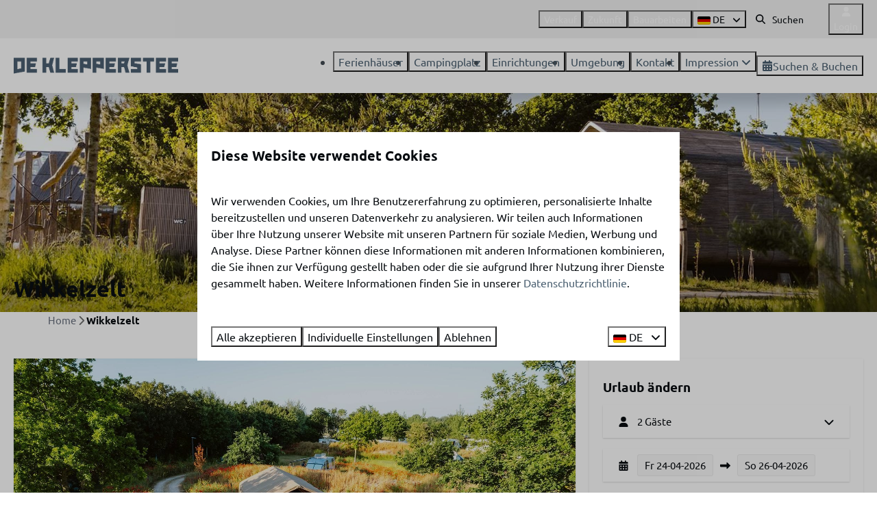

--- FILE ---
content_type: text/html; charset=utf-8
request_url: https://www.klepperstee.de/stellplatze/niederlande-suedholland-wikkelzelt
body_size: 17704
content:
<!DOCTYPE html><html data-color-scheme-id="default" lang="de"><head><meta name="facebook-domain-verification" content="aqgjw5qi76wiagbpr9aj3bkwkfoyk5" />
<meta name="facebook-domain-verification" content="p1zu9z3uoz6w8igo5urtbd747qxyk6" /><meta charset="utf-8" /><meta content="width=device-width, initial-scale=1.0, viewport-fit=cover, maximum-scale=1.0, user-scalable=no" name="viewport" /><link href="https://www.klepperstee.de/stellplatze/niederlande-suedholland-wikkelzelt" hreflang="de" rel="alternate" /><link href="https://www.klepperstee.com/pitches/netherlands-south-holland-wikkeltent" hreflang="en" rel="alternate" /><link href="https://www.klepperstee.nl/kampeerplaatsen/nederland-zuid-holland-wikkeltent" hreflang="nl" rel="alternate" /><link href="https://www.klepperstee.de/stellplatze/niederlande-suedholland-wikkelzelt" rel="canonical" /><link href="https://www.klepperstee.nl/kampeerplaatsen/nederland-zuid-holland-wikkeltent" hreflang="x-default" rel="alternate" /><link data-turbo-track="" href="https://cdn-cms.bookingexperts.com/uploads/theming/logo/image/4/26/favicons_84aa8d57-e6ad-48d1-af41-be2b552ffa32.png" rel="icon" /><script src="https://cdn-cms.bookingexperts.com/assets/application-6ea51211f12128b4f3ee166b199adf4a9cc026fa1c6054b652d27a6e0e72dc7a.js"></script><script src="https://cdn-cms.bookingexperts.com/assets/application/bundle-11a4f28ddb562cc98e878cd828255875876ae2669020723497de39eb59cc5d2e.js"></script><script src="https://cdn-cms.bookingexperts.com/assets/design_system/bundle.vendor-5316a0cd80fcaa7bdf3252fd40923f8d003b6f868a0bedee28a4db05ef5c7f4a.js"></script><script src="https://cdn-cms.bookingexperts.com/assets/moment/de-9a189ec00690446d28935f8405bc1b1ec158a0480792feff8518ff32cb55f28f.js"></script><script src="//maps.google.com/maps/api/js?sensor=false&amp;libraries=places&amp;callback=NucleusGmap.loadGmap&amp;key=AIzaSyC07iYmVBns_xl1AMDQyfnDcmjSaiHawWo" async="async"></script><script src="https://www.google.com/recaptcha/enterprise.js?render=6LcEtnUoAAAAAB9DJ5c77r3o3CGv-G9AgV8djZvL" async="async"></script>  <script src="https://cdn-cms.bookingexperts.com/assets/error_reporting-e323ef1bdaf20963f592bbfa7f03f031a7a62ba588179a171093d6be27d0e1e8.js" async="async" defer="defer"></script>
<style>
  @font-face {
  font-family: "Ubuntu";
src: url("https://cdn-cms.bookingexperts.com/assets/Ubuntu-Regular-fc1161f6a50a3efc551c88c7e14174f91c2b12b426c7f211affe22b7affddda4.woff2") format("woff2");
font-display: swap;

}

@font-face {
  font-family: "Ubuntu";
src: url("https://cdn-cms.bookingexperts.com/assets/Ubuntu-Italic-5963713a4d52ffab847e73768e45ce7d2a1f020526e6c98b22e57fb58cbbd6de.woff2") format("woff2");
font-display: swap;

font-style: italic;
}

@font-face {
  font-family: "Ubuntu";
src: url("https://cdn-cms.bookingexperts.com/assets/Ubuntu-Bold-4c42334a97cf7d1ec17394098d7745b403bc2099adcc854471c9e9a1f500fd77.woff2") format("woff2");
font-display: swap;

font-weight: bold;
}

@font-face {
  font-family: "Ubuntu";
src: url("https://cdn-cms.bookingexperts.com/assets/Ubuntu-BoldItalic-07b671a9888044e4053181c38c630342138cb92299b2b1cfe203b197980f996f.woff2") format("woff2");
font-display: swap;

font-style: italic;
font-weight: bold;
}

</style>
<style>
[data-color-scheme-id="809"] {
  --border-radius-scale: 0;
  --border-radius-button: 0;
  --font-family-base: 'Ubuntu';
  --font-family-headings: 'Ubuntu';
  --font-family-headline: 'Ubuntu';
  --font-family-alt: 'Ubuntu';
  --button-baseline-offset: 0%;
  --colors-background: #f2f2f2;
  --colors-text: #090d11;
  --colors-primary: #ffffff;
  --colors-text-on-primary: #454d54;
  --colors-secondary: #4c6172;
  --colors-text-on-secondary: #454d54;

}
[data-color-scheme-id="811"] {
  --border-radius-scale: 0;
  --border-radius-button: 0;
  --font-family-base: 'Ubuntu';
  --font-family-headings: 'Ubuntu';
  --font-family-headline: 'Ubuntu';
  --font-family-alt: 'Ubuntu';
  --button-baseline-offset: 0%;
  --colors-background: #4c6172;
  --colors-text: #ffffff;
  --colors-primary: #839fa1;
  --colors-text-on-primary: #ffffff;
  --colors-secondary: #839fa1;
  --colors-text-on-secondary: #ffffff;

}
[data-color-scheme-id="812"] {
  --border-radius-scale: 0;
  --border-radius-button: 0;
  --font-family-base: 'Ubuntu';
  --font-family-headings: 'Ubuntu';
  --font-family-headline: 'Ubuntu';
  --font-family-alt: 'Ubuntu';
  --button-baseline-offset: 0%;
  --colors-background: #1f262e;
  --colors-text: #f9f9f9;
  --colors-primary: #4c6172;
  --colors-text-on-primary: #ffffff;
  --colors-secondary: #aab0b6;
  --colors-text-on-secondary: #ffffff;

}
[data-color-scheme-id="815"] {
  --border-radius-scale: 0;
  --border-radius-button: 0;
  --font-family-base: 'Ubuntu';
  --font-family-headings: 'Ubuntu';
  --font-family-headline: 'Ubuntu';
  --font-family-alt: 'Ubuntu';
  --button-baseline-offset: 0%;
  --colors-background: #ffffff;
  --colors-text: #454d54;
  --colors-primary: #4c6172;
  --colors-text-on-primary: #ffffff;
  --colors-secondary: #4c6172;
  --colors-text-on-secondary: #ffffff;

}
[data-color-scheme-id="810"] {
  --border-radius-scale: 0;
  --border-radius-button: 0;
  --font-family-base: 'Ubuntu';
  --font-family-headings: 'Ubuntu';
  --font-family-headline: 'Ubuntu';
  --font-family-alt: 'Ubuntu';
  --button-baseline-offset: 0%;
  --colors-background: #ffffff;
  --colors-text: #454d54;
  --colors-primary: #4c6172;
  --colors-text-on-primary: #ffffff;
  --colors-secondary: #4c6172;
  --colors-text-on-secondary: #ffffff;

}
[data-color-scheme-id="813"] {
  --border-radius-scale: 0;
  --border-radius-button: 0;
  --font-family-base: 'Ubuntu';
  --font-family-headings: 'Ubuntu';
  --font-family-headline: 'Ubuntu';
  --font-family-alt: 'Ubuntu';
  --button-baseline-offset: 0%;
  --colors-background: #4c6172;
  --colors-text: #ffffff;
  --colors-primary: #ffffff;
  --colors-text-on-primary: #4c6172;
  --colors-secondary: #839fa1;
  --colors-text-on-secondary: #4c6172;

}
[data-color-scheme-id="814"] {
  --border-radius-scale: 0;
  --border-radius-button: 0;
  --font-family-base: 'Ubuntu';
  --font-family-headings: 'Ubuntu';
  --font-family-headline: 'Ubuntu';
  --font-family-alt: 'Ubuntu';
  --button-baseline-offset: 0%;
  --colors-background: #1f262e;
  --colors-text: #f9f9f9;
  --colors-primary: #4c6172;
  --colors-text-on-primary: #ffffff;
  --colors-secondary: #aab0b6;
  --colors-text-on-secondary: #ffffff;

}
[data-color-scheme-id="3170"] {
  --border-radius-scale: 0;
  --border-radius-button: 0;
  --font-family-base: 'Ubuntu';
  --font-family-headings: 'Ubuntu';
  --font-family-headline: 'Ubuntu';
  --font-family-alt: 'Ubuntu';
  --button-baseline-offset: 0%;
  --colors-background: #f2f2f2;
  --colors-text: #090d11;
  --colors-primary: #4c6172;
  --colors-text-on-primary: #ffffff;
  --colors-secondary: #839fa1;
  --colors-text-on-secondary: #ffffff;

}
[data-color-scheme-id="default"] {
  --border-radius-scale: 0;
  --border-radius-button: 0;
  --font-family-base: 'Ubuntu';
  --font-family-headings: 'Ubuntu';
  --font-family-headline: 'Ubuntu';
  --font-family-alt: 'Ubuntu';
  --button-baseline-offset: 0%;
  --colors-background: #ffffff;
  --colors-text: #090d11;
  --colors-primary: #4c6172;
  --colors-text-on-primary: #ffffff;
  --colors-secondary: #839fa1;
  --colors-text-on-secondary: #ffffff;

}
</style>

<style>
[data-color-scheme-id="white"] {
  --colors-background: #ffffff;
  --colors-text: #090d11;
  --colors-primary: #4c6172;
  --colors-text-on-primary: #ffffff;
  --colors-secondary: #839fa1;
  --colors-text-on-secondary: #ffffff;
}
[data-color-scheme-id="inverse"] {
  --colors-background: #090d11;
  --colors-text: #ffffff;
  --colors-primary: #ffffff;
  --colors-text-on-primary: #4c6172;
  --colors-secondary: #ffffff;
  --colors-text-on-secondary: #839fa1;
}
</style>
<link rel="stylesheet" href="https://cdn-cms.bookingexperts.com/assets/application-e292fdf8aab4ab1e5c38bbc4cabbff8531b24253814db2955736c302f0f566fd.css" media="all" /><link rel="stylesheet" href="https://cdn-cms.bookingexperts.com/uploads/site/custom_stylesheet/2/89/custom_stylesheet_98c23ebd-7460-4f8c-be6e-5c00e1c8b6a6_0ff2f782f1937544d62112c27f95560a.css" media="all" data-turbo-track="true" /><link rel="stylesheet" href="https://cdn-cms.bookingexperts.com/assets/application/bundle.vendor-324a2cdefd932676f30318ba3bc06f477f5aa112c7edd59972a8f9abfd7d6c56.css" media="all" />
<link rel="stylesheet" href="https://cdn-cms.bookingexperts.com/assets/application/bundle-f74bbcdd59ad97f8d586acf3b02986752b30f0e32229b6402661ef1dd3a10455.css" media="all" /><style>.icon-list:not(.icon-list--monochrome) .icon-list__icon, .usps:not(.usps--monochrome) .usps__icon {
  color: #4d6272 !important;
}

.themed-footer__contact-element .fa-home {
  margin-right: .5rem;
}

.themed-footer__contact-info>* {
  padding-bottom: 5px;
}

.themed-footer__menu-item .themed-footer__nested-menu-item {
  margin-bottom: 0rem;
  font-size: 15px;
}

/*.cc-section-43853 {*/
/*  background: url("https://cdn-cms.bookingexperts.nl/media/2871/15/strand__vuurtoren_Ouddorp__41__3b994457-3603-4a9c-99cc-135c8484b5c8.jpg");*/
/*  background-position: 0% 50%;*/
/*  background-size: cover;*/
/*}*/

/* .section-group[style*="20240523_m"] {
  background-position: center !important;
  background: linear-gradient(rgba(0, 0, 0, 0.1), rgba(0, 0, 0, 0.2)), transparent url(https://cdn-cms.bookingexperts.nl/media/2880/37/20240523_mtc04467_d600672f-8a60-4410-97a7-b00b6bae0cbb.jpg) center 50% !important;
  background-size: cover !important;  
}
 */

.section-group[style*="background-image"] {
  background-position: center !important;
}

.section__title {
  display: none;
}

.slideshow__content {
  padding-bottom: 0 !important;
}

.cc-section-43566 .search-box {
  margin-top: 40px;
}

.il-block-info {
    transition: all .3s ease-in-out;
    box-sizing: border-box;
    bottom: 0%;
    position: absolute;
    left: 0;
    right: 0;
    padding-top: 13px;
    padding-bottom: 13px;
    padding-left: 15px;
    padding-right: 15px;
    text-align: center;
    max-width: 100%;
    background-image: linear-gradient(to bottom, rgba(0,0,0,0.0), #000);
    background-size: 100% calc(100% + 1px);
}

.bg-image {
  background: linear-gradient(rgba(0, 0, 0, 0.1), rgba(0, 0, 0, 0.2)), transparent url(https://cdn-cms.bookingexperts.nl/media/2576/69/strand__vuurtoren_Ouddorp__41__3b994457-3603-4a9c-99cc-135c8484b5c8.jpg) center 50%;
  background-size: cover;
}

.btn-primary {
  color: white !important;
}

h6 {
  font-family: 'Ubuntu' !important;
  color: #97ccd0 !important;
  font-size: 32px !important;
  text-transform: uppercase;
}

h5 {
  font-family: 'Ubuntu' !important;
  color: #839fa1 !important;
  font-size: 16px !important;
  text-transform: uppercase;
}


/*@media (min-width: 1024px) {*/
/*  .icon-list--horizontal {*/
/*      align-items: start;*/
/*      display: flex;*/
/*      justify-content: left;*/
/*  }*/
/*}*/

/*.responsive-image-container {*/
/*  transition: transform 0.5s ease-in-out;*/
/*}*/

/*.responsive-image-container:hover {*/
/*  transform: scale(1.05);*/
/*}*/

.card__content {
  text-align: left;
}

@media (max-width: 600px) {
  .card__content {
      text-align: left;
      border: none;
      border-width: 0;
      border-radius: 0 0 0px 0px;
      padding: 35px 20px;
  }
}

@media (min-width: 640px) {
  .card--horizontal {
    height: 500px;
  }
}

@media (min-width: 600px) {
  .card__content--large {
      padding: 166px 60px;
  }
}

.dif {
  height: 400px;
}

@media (max-width: 600px) {
  .dif {
    background: linear-gradient(rgba(0, 0, 0, 0.0), rgba(0, 0, 0, 0.0)), transparent url(https://cdn-cms.bookingexperts.nl/media/2576/99/20230916_mtc08813_2581299b_6fc2_4701_b82d_295a301a63a8_a726de7f-00a1-4635-b319-1db08f014e2f.jpg) center 50%;
    background-size: cover;
  }
}

/*@media (max-width: 600px) {*/
/*  .card--alternative .card__content {*/
/*      padding: 0px 20px;*/
/*  }*/
/*}*/

.homepage .card--horizontal .btn-primary {
  background-color: transparent;
  border: none !important;
  color: black !important;
  padding: 0px;
  text-decoration: underline;
}

#custom_page_34916 > div.card__content.card__content--large > a {
  text-decoration: underline !important;
}

@media (min-width: 1024px) {
  .bg-white2 .card__image, .bg-white2 .card__image .image-with-slides-image {
    max-height: 300px !important;
  }
  
  .bg-white2 .card__image .aspect-ratio {
    height: 300px !important;
  }
}

.bg-white2 {
  background-color: #f2f2f2;
}

.card--alternative {
  box-shadow: 0px 0px 15px 0px rgba(0, 0, 0, 0.1);
}

.cc-section-43567 .breadcrumbs {
  display: none;
}

.cc-section-62135 {
  background: #1e262e;
}

/*frontpage secties */ 

.section-group[style*="strand__vuurtoren_Ouddorp"] {
  background-position-y: center;
}

@media (min-width: 600px) {
  .il-block {
    height: 400px;
  }
}

/* Meer resultaten button */

.button--outline.button--secondary {
  border-color: #4c6272;
  color:#4c6272 !important;
  background-color:white;
}

.button--solid.button--secondary {
  color: #1d1c1c !important;
}

/* Speciale periodes */

.calendar-holidays .alert-warning {
    color: #4d6272;
    background-color: #edefef;
    border-color: #bec8c8;
}

.calendar-holidays .alert-warning .btn-holiday {
    color: #fff;
    background-color: #4d6272;
    border-color: #4d6272;
}

/*zoek en boek vertoning*/
.availabilities .card__content strong {
  font-size: 19px;
}

@media (max-width: 480px) {
.availabilities .card__content strong {
  font-size: 16px;
  }
}

/* menu iets kleiner */
@media (min-width: 1024px) {
button.button.button--ghost.button--large.button--center {
    font-size: 16px;
}
}</style><link rel="stylesheet" href="https://cdn-cms.bookingexperts.com/assets/print-c70f26adc14865d36e1a26fdcd63ec4c8e2c06a3aa89e139ae9376890bda15f3.css" media="print" />    <script>
      // Define dataLayer and the gtag function.
      window.dataLayer = window.dataLayer || [];
    </script>
    <script>
      function gtag(){dataLayer.push(arguments);}
      gtag('consent', 'default', {
        ad_storage: 'denied',
        analytics_storage: 'denied',
        ad_user_data: 'denied',
        ad_personalization: 'denied',
        personalization: 'denied',
        personalization_storage: 'denied',
        functionality_storage: 'denied',
        security_storage: 'granted',
        wait_for_update: 500
      });

      gtag("set", "ads_data_redaction", true);
      gtag("set", "url_passthrough", true);
    </script>

  <script>
  </script>
  <!-- Google Tag Manager -->
  <script>
  (function(w,d,s,l,i){w[l]=w[l]||[];w[l].push({'gtm.start':
  new Date().getTime(),event:'gtm.js'});var f=d.getElementsByTagName(s)[0],
  j=d.createElement(s),dl=l!='dataLayer'?'&l='+l:'';j.async=true;j.src=
  '/system/metrics/373/gtm.js?id='+i+dl;f.parentNode.insertBefore(j,f);
  })(window,document,'script','dataLayer', 'GTM-WPD9LQZ');</script>
  <!-- End Google Tag Manager -->
<noscript><style>.lazyload { display: none; }</style></noscript><title>Wikkelzelt</title><meta content="Einzigartiges Wikkelhouse-Campingzelt" name="description" /><meta content="https://cdn.bookingexperts.com/uploads/image/image/419421/large_20230616-DJI_0237_websize.jpg" name="og:image" /></head><body class="ds-reset"><div class="application-layout__root">  <!-- Google Tag Manager (noscript) -->
  <noscript><iframe src="//www.klepperstee.de/ns.html?id=GTM-WPD9LQZ"
  height="0" width="0" style="display:none;visibility:hidden"></iframe></noscript>
  <!-- End Google Tag Manager (noscript) -->
<div class="print-only mb-3"><a href="https://www.klepperstee.de/"><img style="max-height: 10em;" alt="De Klepperstee" src="https://cdn-cms.bookingexperts.com/uploads/theming/logo/image/18/11/klepperstee-logo-v2.png" /></a></div><script>document.addEventListener('reservationSidebarRendered', (event) => {
  document.querySelectorAll('#async_content .reservation-sidebar-subcontent').forEach((element) => {
    element.remove();
  });
});</script><header class='header reset header--sticky-lg' data-color-scheme-id='810' data-controller='openable overlappable sticky' data-openable-close-outside-value data-openable-manage-scroll-value data-openable-open-class='header--modal-open' data-overlappable-overlapped-class='header--force-modal' data-sticky-stuck-class='header--nav-stuck'>
<style>:root { --header-pull: 0rem; --header-pull-lg: 0rem; }</style>

<div class='header__top lg:hidden solid' data-color-scheme-id='809'>
<div class="page-width page-width--normal header__top-container"><a class="flex min-w-0" href="tel:+31187681511"><button type="button" class="button button--ghost button--small button--center" data-theme="website">
<div class="button__before"><i class="icon icon--normal fas fa-phone" data-theme="website"></i>

</div>
<div class="button__content">+31187681511</div>


</button>
</a><a class="flex min-w-0" href="mailto:info@klepperstee.com"><button type="button" class="button button--ghost button--small button--center" data-theme="website">
<div class="button__before"><i class="icon icon--normal fas fa-envelope" data-theme="website"></i>

</div>
<div class="button__content">info@klepperstee.com</div>


</button>
</a>
</div></div>
<div class='header__top max-lg:hidden solid' data-color-scheme-id='809'>
<div class="page-width page-width--normal header__top-container"><div class='header__top-menu'>
<a href="https://www.klepperstee.de/verkaufklepperstee"><button type="button" class="button button--ghost button--small button--center" data-theme="website">

<div class="button__content">Verkauf</div>


</button>


</a><a href="https://www.klepperstee.de/zukunft"><button type="button" class="button button--ghost button--small button--center" data-theme="website">

<div class="button__content">Zukunft</div>


</button>


</a><a href="https://www.klepperstee.de/bauarbeiten"><button type="button" class="button button--ghost button--small button--center" data-theme="website">

<div class="button__content">Bauarbeiten</div>


</button>


</a></div>

<div class='picklist picklist--left max-lg:hidden' data-controller='openable' data-openable-close-outside-value data-openable-open-class='picklist--open'>
<div data-action='click-&gt;openable#toggle'><button type="button" title="Sprache auswählen" class="button button--ghost button--small button--center" data-theme="website">

<div class="button__content"><span><img alt="Deutsch" src="https://cdn-cms.bookingexperts.com/assets/design_system/flags/flag_de-1accb48b511f701931ffac544809516df2387464e764a18f7c79ed1e859cf41b.svg" />
</span>
<span>DE</span>
<i class="ml-2 fas fa-angle-down"></i>
</div>


</button>
</div>
<div class='picklist__backdrop'>
<div class='picklist__dialog' data-color-scheme-id='default' data-openable-target='inside'>
<div class='picklist__header'>
Sprache auswählen
<a data-action="openable#close" class="close-button"><i class="fas fa-times"></i></a>
</div>
<a class="picklist__option" href="https://www.klepperstee.de/stellplatze/niederlande-suedholland-wikkelzelt?currency=EUR&referrer" tabindex="0"><i class="fa-sm text-primary fas fa-check"></i><span>Deutsch</span>
</a>
<a class="picklist__option" href="https://www.klepperstee.com/pitches/netherlands-south-holland-wikkeltent?currency=EUR&referrer" tabindex="0"><span>English</span>
</a>
<a class="picklist__option" href="https://www.klepperstee.nl/kampeerplaatsen/nederland-zuid-holland-wikkeltent?currency=EUR&referrer" tabindex="0"><span>Nederlands</span>
</a>
</div>
</div>
</div>


<div class='search-field search-field--small search-field search-field--top-fill-solid max-lg:hidden'>
<i class="search-field__icon fas fa-search"></i>
<form class="search-field__form" action="/search" accept-charset="UTF-8" method="get"><input name="query" placeholder="Suchen" required="required" class="search-field__input" type="search" id="search_query" />
</form></div>

<a href="/meinklepperstee"><button type="button" class="button button--neutral button--small button--center max-lg:hidden" data-theme="website">
<div class="button__before"><i class="icon icon--normal fas fa-user" data-theme="website"></i>

</div>
<div class="button__content">Login</div>


</button>
</a>

</div></div>
<div class="page-width page-width--normal header__logo-lg header__logo-lg--nav-resize"><a href="https://www.klepperstee.de/"><img data-overlappable-target="subject" alt="De Klepperstee" src="https://cdn-cms.bookingexperts.com/uploads/theming/logo/image/18/11/klepperstee-logo-v2.png" /></a>
</div><nav class='header__nav solid header__nav--solid' data-sticky-target='sticky'>
<div class="page-width page-width--normal header__nav-container"><div class='header__logo'><a href="https://www.klepperstee.de/"><img data-overlappable-target="subject" alt="De Klepperstee" src="https://cdn-cms.bookingexperts.com/uploads/theming/logo/image/18/11/klepperstee-logo-v2.png" /></a></div>
<button type="button" data-action="click-&gt;openable#open" data-theme="website" class="button button--ghost button--large button--center header__menu-button--menu">
<div class="button__before"><i class="icon icon--large fas fa-bars" data-theme="website"></i>

</div>
<div class="button__content">Menü</div>


</button>

<ul class='header__menu' data-overlappable-target='subject'>
<li>
<a href="https://www.klepperstee.de/ferienhauser"><button type="button" class="button button--ghost button--large button--center" data-theme="website">

<div class="button__content">Ferienhäuser</div>


</button>


</a></li>
<li>
<a href="https://www.klepperstee.de/campingplatz"><button type="button" class="button button--ghost button--large button--center" data-theme="website">

<div class="button__content">Campingplatz</div>


</button>


</a></li>
<li>
<a href="https://www.klepperstee.de/einrichtungen"><button type="button" class="button button--ghost button--large button--center" data-theme="website">

<div class="button__content">Einrichtungen</div>


</button>


</a></li>
<li>
<a href="https://www.klepperstee.de/umgebung"><button type="button" class="button button--ghost button--large button--center" data-theme="website">

<div class="button__content">Umgebung</div>


</button>


</a></li>
<li>
<a href="https://www.klepperstee.de/kontakt"><button type="button" class="button button--ghost button--large button--center" data-theme="website">

<div class="button__content">Kontakt</div>


</button>


</a></li>
<li class='header__submenu' data-controller='openable' data-openable-close-outside-value data-openable-enable-hover-value>
<a href="https://www.klepperstee.de/impression"><button type="button" data-action="click-&gt;openable#toggle" data-theme="website" class="button button--ghost button--large button--center">

<div class="button__content">Impression 
<i data-openable-target="hide" class="fas fa-angle-down"></i>
<i data-openable-target="show" class="fas fa-angle-up"></i>
</div>


</button>

</a><ul data-color-scheme-id='default' data-openable-target='show' style='display: none;'>
<div class='flex flex-col'>
<li class='first-of-type:mt-0 break-inside-avoid-column'><a href="https://www.klepperstee.de/reiseerlebnisse">Reiseerlebnisse
</a></li>
</div>
</ul>
</li>
</ul>


<turbo-frame id='checkout-cart' src='/system/de/checkout_booking'>
<div class="hstack"><a data-turbo="false" href="/buchen"><button type="button" class="button button--primary button--large button--center" data-theme="website">

<div class="button__content"><div class="gap-3 hstack"><i class="icon icon--normal sm:max-md:hidden fas fa-calendar-alt" data-theme="website"></i>


<span class="max-sm:hidden">Suchen &amp; Buchen</span>
</div>

</div>


</button>
</a>
<div class='checkout-cart-button max-sm:hidden' data-controller='openable' data-openable-close-outside-value data-openable-manage-scroll-value data-openable-open-class='checkout-cart-button--modal-open'>
<dialog aria-label='Ihr Urlaub' class='checkout-modal' data-color-scheme-id='default' data-openable-target='dialog'>
<div class='checkout-modal__dialog' data-openable-target='inside'>
<div class='checkout-modal__header'>
<div class='checkout-modal__shopping-bag'>
<i class="fas fa-shopping-bag"></i>

</div>
Ihr Urlaub
<a data-action="openable#close" class="close-button ml-auto"><i class="fas fa-times"></i></a>
</div>
<div class='checkout-modal__content'>
<div class='checkout-modal__empty'>
<img src="https://cdn-cms.bookingexperts.com/assets/empty_booking-99b1b8011408317afc97a5a537d61949779c0b8fdee86f505f0b97aeb5c6b9fe.svg" />
<h2 class='checkout-modal__empty-title'>Sie haben noch nichts hinzugefügt</h2>
<p class='checkout-modal__empty-body'>Besuchen Sie die Startseite oder lassen Sie sich im Bereich Suchen &amp; Buchen inspirieren.</p>
<div class='checkout-modal__empty-buttons'>
<a data-turbo="false" href="/"><button type="button" class="button button--ghost button--normal button--center" data-theme="website">

<div class="button__content">Startseite</div>


</button>

</a><a data-turbo="false" href="/buchen"><button type="button" class="button button--ghost button--normal button--center" data-theme="website">

<div class="button__content">Suchen &amp; Buchen</div>


</button>

</a></div>
</div>
</div>
</div>
</dialog>

</div>

</div>


</turbo-frame>
</div></nav>
<div class='header__modal' data-color-scheme-id='default'>
<div class='header__modal-contact sm:hidden'>
<a class="flex min-w-0" href="tel:+31187681511"><button type="button" class="button button--ghost button--small button--center" data-theme="website">
<div class="button__before"><i class="icon icon--normal fas fa-phone" data-theme="website"></i>

</div>
<div class="button__content">+31187681511</div>


</button>
</a><a class="flex min-w-0" href="mailto:info@klepperstee.com"><button type="button" class="button button--ghost button--small button--center" data-theme="website">
<div class="button__before"><i class="icon icon--normal fas fa-envelope" data-theme="website"></i>

</div>
<div class="button__content">info@klepperstee.com</div>


</button>
</a>
</div>
<div class='header__modal-dialog' data-openable-target='inside'>
<div class='header__modal-header'>
Menü
<a data-action="openable#close" class="close-button"><i class="fas fa-times"></i></a>
</div>
<div class='header__modal-subheader'>
<a href="/buchen"><button type="button" class="button button--primary button--normal button--center" data-theme="website">

<div class="button__content"><div class="gap-3 hstack"><i class="icon icon--normal fas fa-calendar-alt" data-theme="website"></i>


<span>Suchen &amp; Buchen</span>
</div>

</div>


</button>
</a>

<a href="/meinklepperstee"><button type="button" class="button button--neutral button--normal button--center" data-theme="website">

<div class="button__content">Login</div>


</button>
</a>

</div>
<div class='header__modal-content'>
<ul class='header__modal-menu'>
<li>
<div class='header__modal-menu-item'>
<a class="header__modal-menu-label" href="https://www.klepperstee.de/ferienhauser">Ferienhäuser
</a>
</div>
</li>
<li>
<div class='header__modal-menu-item'>
<a class="header__modal-menu-label" href="https://www.klepperstee.de/campingplatz">Campingplatz
</a>
</div>
</li>
<li>
<div class='header__modal-menu-item'>
<a class="header__modal-menu-label" href="https://www.klepperstee.de/einrichtungen">Einrichtungen
</a>
</div>
</li>
<li>
<div class='header__modal-menu-item'>
<a class="header__modal-menu-label" href="https://www.klepperstee.de/umgebung">Umgebung
</a>
</div>
</li>
<li>
<div class='header__modal-menu-item'>
<a class="header__modal-menu-label" href="https://www.klepperstee.de/kontakt">Kontakt
</a>
</div>
</li>
<li data-controller='openable'>
<div class='header__modal-menu-item'>
<a class="header__modal-menu-label" href="https://www.klepperstee.de/impression">Impression 
</a>
<div class='header__modal-menu-divider'></div>
<div class='header__modal-menu-toggle' data-action='click-&gt;openable#toggle'>
<i data-openable-target="hide" class="fas fa-plus"></i>
<i data-openable-target="show" class="fas fa-minus"></i>
</div>
</div>
<ul data-openable-target='show'>
<li><a href="https://www.klepperstee.de/reiseerlebnisse">Reiseerlebnisse
</a></li>
</ul>
</li>
<li>
<div class='header__modal-menu-item'>
<a class="header__modal-menu-label" href="https://www.klepperstee.de/verkaufklepperstee">Verkauf
</a>
</div>
</li>
<li>
<div class='header__modal-menu-item'>
<a class="header__modal-menu-label" href="https://www.klepperstee.de/zukunft">Zukunft
</a>
</div>
</li>
<li>
<div class='header__modal-menu-item'>
<a class="header__modal-menu-label" href="https://www.klepperstee.de/bauarbeiten">Bauarbeiten
</a>
</div>
</li>
</ul>
</div>
<div class='header__modal-footer'>
<div class='picklist picklist--up' data-controller='openable' data-openable-close-outside-value data-openable-open-class='picklist--open'>
<div data-action='click-&gt;openable#toggle'><button type="button" title="Sprache auswählen" class="button button--ghost button--normal button--center" data-theme="website">

<div class="button__content"><span><img alt="Deutsch" src="https://cdn-cms.bookingexperts.com/assets/design_system/flags/flag_de-1accb48b511f701931ffac544809516df2387464e764a18f7c79ed1e859cf41b.svg" />
</span>
<span>DE</span>
<i class="ml-2 fas fa-angle-down"></i>
</div>


</button>
</div>
<div class='picklist__backdrop'>
<div class='picklist__dialog' data-color-scheme-id='default' data-openable-target='inside'>
<div class='picklist__header'>
Sprache auswählen
<a data-action="openable#close" class="close-button"><i class="fas fa-times"></i></a>
</div>
<a class="picklist__option" href="https://www.klepperstee.de/stellplatze/niederlande-suedholland-wikkelzelt?currency=EUR&referrer" tabindex="0"><i class="fa-sm text-primary fas fa-check"></i><span>Deutsch</span>
</a>
<a class="picklist__option" href="https://www.klepperstee.com/pitches/netherlands-south-holland-wikkeltent?currency=EUR&referrer" tabindex="0"><span>English</span>
</a>
<a class="picklist__option" href="https://www.klepperstee.nl/kampeerplaatsen/nederland-zuid-holland-wikkeltent?currency=EUR&referrer" tabindex="0"><span>Nederlands</span>
</a>
</div>
</div>
</div>


<div class='search-field search-field--normal search-field search-field--top-fill-solid'>
<i class="search-field__icon fas fa-search"></i>
<form class="search-field__form" action="/search" accept-charset="UTF-8" method="get"><input name="query" placeholder="Suchen" required="required" class="search-field__input" type="search" id="search_query" />
</form></div>

</div>
</div>
</div>

</header>

<div class='slideshow reset slideshow--small'>
<div class='slideshow__main'>
<div class='slide'>
<img alt="De Klepperstee" srcset="https://cdn-cms.bookingexperts.com/media/3585/40/optimized.jpg 1600w, https://cdn-cms.bookingexperts.com/media/3585/40/normal.jpg 800w, https://cdn-cms.bookingexperts.com/media/3585/40/middle_400.jpg 400w" style="object-position: 46% 72%" loading="lazy" class="slide__media_item" src="https://cdn-cms.bookingexperts.com/media/3585/40/optimized.jpg" />
</div>

<div class="page-width page-width--normal slideshow__container"><div class='slideshow__title'>
<h1 class="text text--heading-xl text--responsive" data-theme="website">Wikkelzelt</h1>


</div>
</div></div>
</div>
<div class="page-width page-width--normal"><nav class="breadcrumbs-navigation" aria-label="Breadcrumb"><ol class="breadcrumbs" data-theme="website"><li class="breadcrumbs-item"><a class="breadcrumbs-item__link" href="https://www.klepperstee.de/">Home</a>
<i class="icon icon--small breadcrumbs-item__separator-icon fas fa-chevron-right" data-theme="website"></i>


</li>

<li class="breadcrumbs-item"><span class="breadcrumbs-item__current" aria-current="page">Wikkelzelt</span>

</li>


</ol>
</nav>
</div><div class="pattern"><div class="container-fluid max-width"><div class="section-content relative"><div class="header-titlebar bg-transparent-img"><div class="header-title clearfix"><div class="subtitle"></div></div></div></div><div class="mt-8"><div class="mt-8"><div class="row js-affix-container"><div class="col-md-8 js-affix-container-bottom-anchor"><div class="px-5 pb-8 shadow bg-white"><div class="relative" id="images_category_23690"><div class="image-with-slides"><div class="aspect-ratio overflow-hidden min-height-40 -mx-2.5 sm:-mx-5"><div class="image-with-slides-image aspect-ratio-item active-image-a listing-image" data-arrows="" data-keys=""><div class="image-with-slides-image-a"><div class="responsive-image responsive-image-36788992"><div class="responsive-image-container"><img data-id="36788992" data-alt="Wikkelzelt" data-src="https://cdn.bookingexperts.com/uploads/image/image/419421/cover_20230616-DJI_0237_websize.jpg" data-srcset="https://cdn.bookingexperts.com/uploads/image/image/419421/cover_20230616-DJI_0237_websize.jpg 1600w, https://cdn.bookingexperts.com/uploads/image/image/419421/large_20230616-DJI_0237_websize.jpg 800w, https://cdn.bookingexperts.com/uploads/image/image/419421/polaroid_20230616-DJI_0237_websize.jpg 400w" data-gravity-x="50" data-gravity-y="50" class="lazyload responsive-image-image relative zoomed-in zoomable lazyload-printing-visible" data-sizes="auto" style="object-position: 50% 50%; object-fit: cover; " src="[data-uri]" /><noscript><img id="36788992" alt="Wikkelzelt" src="https://cdn.bookingexperts.com/uploads/image/image/419421/cover_20230616-DJI_0237_websize.jpg" srcset="https://cdn.bookingexperts.com/uploads/image/image/419421/cover_20230616-DJI_0237_websize.jpg 1600w, https://cdn.bookingexperts.com/uploads/image/image/419421/large_20230616-DJI_0237_websize.jpg 800w, https://cdn.bookingexperts.com/uploads/image/image/419421/polaroid_20230616-DJI_0237_websize.jpg 400w" class="lazyload responsive-image-image relative zoomed-in zoomable lazyload-printing-visible" data-sizes="auto" style="object-position: 50% 50%; object-fit: cover; "></noscript></div></div></div><div class="image-with-slides-image-b speed-fast"><div class="responsive-image responsive-image-36789000"><div class="responsive-image-container"><img data-id="36789000" data-alt="Wikkelzelt" data-src="https://cdn.bookingexperts.com/uploads/image/image/419373/cover_20230614-MTC04384.jpg" data-srcset="https://cdn.bookingexperts.com/uploads/image/image/419373/cover_20230614-MTC04384.jpg 1600w, https://cdn.bookingexperts.com/uploads/image/image/419373/large_20230614-MTC04384.jpg 800w, https://cdn.bookingexperts.com/uploads/image/image/419373/polaroid_20230614-MTC04384.jpg 400w" data-gravity-x="50" data-gravity-y="50" class="lazyload responsive-image-image relative zoomed-in zoomable" data-sizes="auto" style="object-position: 50% 50%; object-fit: cover; " src="[data-uri]" /><noscript><img id="36789000" alt="Wikkelzelt" src="https://cdn.bookingexperts.com/uploads/image/image/419373/cover_20230614-MTC04384.jpg" srcset="https://cdn.bookingexperts.com/uploads/image/image/419373/cover_20230614-MTC04384.jpg 1600w, https://cdn.bookingexperts.com/uploads/image/image/419373/large_20230614-MTC04384.jpg 800w, https://cdn.bookingexperts.com/uploads/image/image/419373/polaroid_20230614-MTC04384.jpg 400w" class="lazyload responsive-image-image relative zoomed-in zoomable" data-sizes="auto" style="object-position: 50% 50%; object-fit: cover; "></noscript></div></div></div><div class="image-with-slides-loading"><i class="fa-2x fa-spin fas fa-circle-notch"></i></div><div class="image-with-slides-prev"><i class="fa-2x fas fa-angle-left"></i></div><div class="image-with-slides-next"><i class="fa-2x fas fa-angle-right"></i></div></div><div class="image-with-slides-repository"><div class="responsive-image responsive-image-36788992"><div class="responsive-image-container"><img data-id="36788992" data-alt="Wikkelzelt" data-src="https://cdn.bookingexperts.com/uploads/image/image/419421/cover_20230616-DJI_0237_websize.jpg" data-srcset="https://cdn.bookingexperts.com/uploads/image/image/419421/cover_20230616-DJI_0237_websize.jpg 1600w, https://cdn.bookingexperts.com/uploads/image/image/419421/large_20230616-DJI_0237_websize.jpg 800w, https://cdn.bookingexperts.com/uploads/image/image/419421/polaroid_20230616-DJI_0237_websize.jpg 400w" data-gravity-x="50" data-gravity-y="50" class="lazyload responsive-image-image relative zoomed-in zoomable" data-sizes="auto" style="object-position: 50% 50%; object-fit: cover; " src="[data-uri]" /><noscript><img id="36788992" alt="Wikkelzelt" src="https://cdn.bookingexperts.com/uploads/image/image/419421/cover_20230616-DJI_0237_websize.jpg" srcset="https://cdn.bookingexperts.com/uploads/image/image/419421/cover_20230616-DJI_0237_websize.jpg 1600w, https://cdn.bookingexperts.com/uploads/image/image/419421/large_20230616-DJI_0237_websize.jpg 800w, https://cdn.bookingexperts.com/uploads/image/image/419421/polaroid_20230616-DJI_0237_websize.jpg 400w" class="lazyload responsive-image-image relative zoomed-in zoomable" data-sizes="auto" style="object-position: 50% 50%; object-fit: cover; "></noscript></div></div><div class="responsive-image responsive-image-36789000"><div class="responsive-image-container"><img data-id="36789000" data-alt="Wikkelzelt" data-src="https://cdn.bookingexperts.com/uploads/image/image/419373/cover_20230614-MTC04384.jpg" data-srcset="https://cdn.bookingexperts.com/uploads/image/image/419373/cover_20230614-MTC04384.jpg 1600w, https://cdn.bookingexperts.com/uploads/image/image/419373/large_20230614-MTC04384.jpg 800w, https://cdn.bookingexperts.com/uploads/image/image/419373/polaroid_20230614-MTC04384.jpg 400w" data-gravity-x="50" data-gravity-y="50" class="lazyload responsive-image-image relative zoomed-in zoomable" data-sizes="auto" style="object-position: 50% 50%; object-fit: cover; " src="[data-uri]" /><noscript><img id="36789000" alt="Wikkelzelt" src="https://cdn.bookingexperts.com/uploads/image/image/419373/cover_20230614-MTC04384.jpg" srcset="https://cdn.bookingexperts.com/uploads/image/image/419373/cover_20230614-MTC04384.jpg 1600w, https://cdn.bookingexperts.com/uploads/image/image/419373/large_20230614-MTC04384.jpg 800w, https://cdn.bookingexperts.com/uploads/image/image/419373/polaroid_20230614-MTC04384.jpg 400w" class="lazyload responsive-image-image relative zoomed-in zoomable" data-sizes="auto" style="object-position: 50% 50%; object-fit: cover; "></noscript></div></div><div class="responsive-image responsive-image-36789008"><div class="responsive-image-container"><img data-id="36789008" data-alt="Wikkelzelt" data-src="https://cdn.bookingexperts.com/uploads/image/image/419371/cover_20230614-MTC04383.jpg" data-srcset="https://cdn.bookingexperts.com/uploads/image/image/419371/cover_20230614-MTC04383.jpg 1600w, https://cdn.bookingexperts.com/uploads/image/image/419371/large_20230614-MTC04383.jpg 800w, https://cdn.bookingexperts.com/uploads/image/image/419371/polaroid_20230614-MTC04383.jpg 400w" data-gravity-x="50" data-gravity-y="50" class="lazyload responsive-image-image relative zoomed-in zoomable" data-sizes="auto" style="object-position: 50% 50%; object-fit: cover; " src="[data-uri]" /><noscript><img id="36789008" alt="Wikkelzelt" src="https://cdn.bookingexperts.com/uploads/image/image/419371/cover_20230614-MTC04383.jpg" srcset="https://cdn.bookingexperts.com/uploads/image/image/419371/cover_20230614-MTC04383.jpg 1600w, https://cdn.bookingexperts.com/uploads/image/image/419371/large_20230614-MTC04383.jpg 800w, https://cdn.bookingexperts.com/uploads/image/image/419371/polaroid_20230614-MTC04383.jpg 400w" class="lazyload responsive-image-image relative zoomed-in zoomable" data-sizes="auto" style="object-position: 50% 50%; object-fit: cover; "></noscript></div></div><div class="responsive-image responsive-image-36789016"><div class="responsive-image-container"><img data-id="36789016" data-alt="Wikkelzelt" data-src="https://cdn.bookingexperts.com/uploads/image/image/419386/cover_20230616-MTC05755.jpg" data-srcset="https://cdn.bookingexperts.com/uploads/image/image/419386/cover_20230616-MTC05755.jpg 1600w, https://cdn.bookingexperts.com/uploads/image/image/419386/large_20230616-MTC05755.jpg 800w, https://cdn.bookingexperts.com/uploads/image/image/419386/polaroid_20230616-MTC05755.jpg 400w" data-gravity-x="50" data-gravity-y="50" class="lazyload responsive-image-image relative zoomed-in zoomable" data-sizes="auto" style="object-position: 50% 50%; object-fit: cover; " src="[data-uri]" /><noscript><img id="36789016" alt="Wikkelzelt" src="https://cdn.bookingexperts.com/uploads/image/image/419386/cover_20230616-MTC05755.jpg" srcset="https://cdn.bookingexperts.com/uploads/image/image/419386/cover_20230616-MTC05755.jpg 1600w, https://cdn.bookingexperts.com/uploads/image/image/419386/large_20230616-MTC05755.jpg 800w, https://cdn.bookingexperts.com/uploads/image/image/419386/polaroid_20230616-MTC05755.jpg 400w" class="lazyload responsive-image-image relative zoomed-in zoomable" data-sizes="auto" style="object-position: 50% 50%; object-fit: cover; "></noscript></div></div><div class="responsive-image responsive-image-36789024"><div class="responsive-image-container"><img data-id="36789024" data-alt="Wikkelzelt" data-src="https://cdn.bookingexperts.com/uploads/image/image/419389/cover_20230616-MTC05767.jpg" data-srcset="https://cdn.bookingexperts.com/uploads/image/image/419389/cover_20230616-MTC05767.jpg 1600w, https://cdn.bookingexperts.com/uploads/image/image/419389/large_20230616-MTC05767.jpg 800w, https://cdn.bookingexperts.com/uploads/image/image/419389/polaroid_20230616-MTC05767.jpg 400w" data-gravity-x="50" data-gravity-y="50" class="lazyload responsive-image-image relative zoomed-in zoomable" data-sizes="auto" style="object-position: 50% 50%; object-fit: cover; " src="[data-uri]" /><noscript><img id="36789024" alt="Wikkelzelt" src="https://cdn.bookingexperts.com/uploads/image/image/419389/cover_20230616-MTC05767.jpg" srcset="https://cdn.bookingexperts.com/uploads/image/image/419389/cover_20230616-MTC05767.jpg 1600w, https://cdn.bookingexperts.com/uploads/image/image/419389/large_20230616-MTC05767.jpg 800w, https://cdn.bookingexperts.com/uploads/image/image/419389/polaroid_20230616-MTC05767.jpg 400w" class="lazyload responsive-image-image relative zoomed-in zoomable" data-sizes="auto" style="object-position: 50% 50%; object-fit: cover; "></noscript></div></div><div class="responsive-image responsive-image-36789032"><div class="responsive-image-container"><img data-id="36789032" data-alt="Wikkelzelt" data-src="https://cdn.bookingexperts.com/uploads/image/image/419394/cover_20230616-MTC05790.jpg" data-srcset="https://cdn.bookingexperts.com/uploads/image/image/419394/cover_20230616-MTC05790.jpg 1600w, https://cdn.bookingexperts.com/uploads/image/image/419394/large_20230616-MTC05790.jpg 800w, https://cdn.bookingexperts.com/uploads/image/image/419394/polaroid_20230616-MTC05790.jpg 400w" data-gravity-x="50" data-gravity-y="50" class="lazyload responsive-image-image relative zoomed-in zoomable" data-sizes="auto" style="object-position: 50% 50%; object-fit: cover; " src="[data-uri]" /><noscript><img id="36789032" alt="Wikkelzelt" src="https://cdn.bookingexperts.com/uploads/image/image/419394/cover_20230616-MTC05790.jpg" srcset="https://cdn.bookingexperts.com/uploads/image/image/419394/cover_20230616-MTC05790.jpg 1600w, https://cdn.bookingexperts.com/uploads/image/image/419394/large_20230616-MTC05790.jpg 800w, https://cdn.bookingexperts.com/uploads/image/image/419394/polaroid_20230616-MTC05790.jpg 400w" class="lazyload responsive-image-image relative zoomed-in zoomable" data-sizes="auto" style="object-position: 50% 50%; object-fit: cover; "></noscript></div></div><div class="responsive-image responsive-image-36789040"><div class="responsive-image-container"><img data-id="36789040" data-alt="Wikkelzelt" data-src="https://cdn.bookingexperts.com/uploads/image/image/419376/cover_20230616-MTC05715.jpg" data-srcset="https://cdn.bookingexperts.com/uploads/image/image/419376/cover_20230616-MTC05715.jpg 1600w, https://cdn.bookingexperts.com/uploads/image/image/419376/large_20230616-MTC05715.jpg 800w, https://cdn.bookingexperts.com/uploads/image/image/419376/polaroid_20230616-MTC05715.jpg 400w" data-gravity-x="50" data-gravity-y="50" class="lazyload responsive-image-image relative zoomed-in zoomable" data-sizes="auto" style="object-position: 50% 50%; object-fit: cover; " src="[data-uri]" /><noscript><img id="36789040" alt="Wikkelzelt" src="https://cdn.bookingexperts.com/uploads/image/image/419376/cover_20230616-MTC05715.jpg" srcset="https://cdn.bookingexperts.com/uploads/image/image/419376/cover_20230616-MTC05715.jpg 1600w, https://cdn.bookingexperts.com/uploads/image/image/419376/large_20230616-MTC05715.jpg 800w, https://cdn.bookingexperts.com/uploads/image/image/419376/polaroid_20230616-MTC05715.jpg 400w" class="lazyload responsive-image-image relative zoomed-in zoomable" data-sizes="auto" style="object-position: 50% 50%; object-fit: cover; "></noscript></div></div><div class="responsive-image responsive-image-36789048"><div class="responsive-image-container"><img data-id="36789048" data-alt="Wikkelzelt" data-src="https://cdn.bookingexperts.com/uploads/image/image/419377/cover_20230616-MTC05718.jpg" data-srcset="https://cdn.bookingexperts.com/uploads/image/image/419377/cover_20230616-MTC05718.jpg 1600w, https://cdn.bookingexperts.com/uploads/image/image/419377/large_20230616-MTC05718.jpg 800w, https://cdn.bookingexperts.com/uploads/image/image/419377/polaroid_20230616-MTC05718.jpg 400w" data-gravity-x="50" data-gravity-y="50" class="lazyload responsive-image-image relative zoomed-in zoomable" data-sizes="auto" style="object-position: 50% 50%; object-fit: cover; " src="[data-uri]" /><noscript><img id="36789048" alt="Wikkelzelt" src="https://cdn.bookingexperts.com/uploads/image/image/419377/cover_20230616-MTC05718.jpg" srcset="https://cdn.bookingexperts.com/uploads/image/image/419377/cover_20230616-MTC05718.jpg 1600w, https://cdn.bookingexperts.com/uploads/image/image/419377/large_20230616-MTC05718.jpg 800w, https://cdn.bookingexperts.com/uploads/image/image/419377/polaroid_20230616-MTC05718.jpg 400w" class="lazyload responsive-image-image relative zoomed-in zoomable" data-sizes="auto" style="object-position: 50% 50%; object-fit: cover; "></noscript></div></div><div class="responsive-image responsive-image-36789056"><div class="responsive-image-container"><img data-id="36789056" data-alt="Wikkelzelt" data-src="https://cdn.bookingexperts.com/uploads/image/image/419378/cover_20230616-MTC05720.jpg" data-srcset="https://cdn.bookingexperts.com/uploads/image/image/419378/cover_20230616-MTC05720.jpg 1600w, https://cdn.bookingexperts.com/uploads/image/image/419378/large_20230616-MTC05720.jpg 800w, https://cdn.bookingexperts.com/uploads/image/image/419378/polaroid_20230616-MTC05720.jpg 400w" data-gravity-x="50" data-gravity-y="50" class="lazyload responsive-image-image relative zoomed-in zoomable" data-sizes="auto" style="object-position: 50% 50%; object-fit: cover; " src="[data-uri]" /><noscript><img id="36789056" alt="Wikkelzelt" src="https://cdn.bookingexperts.com/uploads/image/image/419378/cover_20230616-MTC05720.jpg" srcset="https://cdn.bookingexperts.com/uploads/image/image/419378/cover_20230616-MTC05720.jpg 1600w, https://cdn.bookingexperts.com/uploads/image/image/419378/large_20230616-MTC05720.jpg 800w, https://cdn.bookingexperts.com/uploads/image/image/419378/polaroid_20230616-MTC05720.jpg 400w" class="lazyload responsive-image-image relative zoomed-in zoomable" data-sizes="auto" style="object-position: 50% 50%; object-fit: cover; "></noscript></div></div><div class="responsive-image responsive-image-36789064"><div class="responsive-image-container"><img data-id="36789064" data-alt="Wikkelzelt" data-src="https://cdn.bookingexperts.com/uploads/image/image/419380/cover_20230616-MTC05728.jpg" data-srcset="https://cdn.bookingexperts.com/uploads/image/image/419380/cover_20230616-MTC05728.jpg 1600w, https://cdn.bookingexperts.com/uploads/image/image/419380/large_20230616-MTC05728.jpg 800w, https://cdn.bookingexperts.com/uploads/image/image/419380/polaroid_20230616-MTC05728.jpg 400w" data-gravity-x="50" data-gravity-y="50" class="lazyload responsive-image-image relative zoomed-in zoomable" data-sizes="auto" style="object-position: 50% 50%; object-fit: cover; " src="[data-uri]" /><noscript><img id="36789064" alt="Wikkelzelt" src="https://cdn.bookingexperts.com/uploads/image/image/419380/cover_20230616-MTC05728.jpg" srcset="https://cdn.bookingexperts.com/uploads/image/image/419380/cover_20230616-MTC05728.jpg 1600w, https://cdn.bookingexperts.com/uploads/image/image/419380/large_20230616-MTC05728.jpg 800w, https://cdn.bookingexperts.com/uploads/image/image/419380/polaroid_20230616-MTC05728.jpg 400w" class="lazyload responsive-image-image relative zoomed-in zoomable" data-sizes="auto" style="object-position: 50% 50%; object-fit: cover; "></noscript></div></div><div class="responsive-image responsive-image-36789072"><div class="responsive-image-container"><img data-id="36789072" data-alt="Wikkelzelt" data-src="https://cdn.bookingexperts.com/uploads/image/image/419382/cover_20230616-MTC05740.jpg" data-srcset="https://cdn.bookingexperts.com/uploads/image/image/419382/cover_20230616-MTC05740.jpg 1600w, https://cdn.bookingexperts.com/uploads/image/image/419382/large_20230616-MTC05740.jpg 800w, https://cdn.bookingexperts.com/uploads/image/image/419382/polaroid_20230616-MTC05740.jpg 400w" data-gravity-x="50" data-gravity-y="50" class="lazyload responsive-image-image relative zoomed-in zoomable" data-sizes="auto" style="object-position: 50% 50%; object-fit: cover; " src="[data-uri]" /><noscript><img id="36789072" alt="Wikkelzelt" src="https://cdn.bookingexperts.com/uploads/image/image/419382/cover_20230616-MTC05740.jpg" srcset="https://cdn.bookingexperts.com/uploads/image/image/419382/cover_20230616-MTC05740.jpg 1600w, https://cdn.bookingexperts.com/uploads/image/image/419382/large_20230616-MTC05740.jpg 800w, https://cdn.bookingexperts.com/uploads/image/image/419382/polaroid_20230616-MTC05740.jpg 400w" class="lazyload responsive-image-image relative zoomed-in zoomable" data-sizes="auto" style="object-position: 50% 50%; object-fit: cover; "></noscript></div></div><div class="responsive-image responsive-image-36789080"><div class="responsive-image-container"><img data-id="36789080" data-alt="Wikkelzelt" data-src="https://cdn.bookingexperts.com/uploads/image/image/419393/cover_20230616-MTC05780.jpg" data-srcset="https://cdn.bookingexperts.com/uploads/image/image/419393/cover_20230616-MTC05780.jpg 1600w, https://cdn.bookingexperts.com/uploads/image/image/419393/large_20230616-MTC05780.jpg 800w, https://cdn.bookingexperts.com/uploads/image/image/419393/polaroid_20230616-MTC05780.jpg 400w" data-gravity-x="50" data-gravity-y="50" class="lazyload responsive-image-image relative zoomed-in zoomable" data-sizes="auto" style="object-position: 50% 50%; object-fit: cover; " src="[data-uri]" /><noscript><img id="36789080" alt="Wikkelzelt" src="https://cdn.bookingexperts.com/uploads/image/image/419393/cover_20230616-MTC05780.jpg" srcset="https://cdn.bookingexperts.com/uploads/image/image/419393/cover_20230616-MTC05780.jpg 1600w, https://cdn.bookingexperts.com/uploads/image/image/419393/large_20230616-MTC05780.jpg 800w, https://cdn.bookingexperts.com/uploads/image/image/419393/polaroid_20230616-MTC05780.jpg 400w" class="lazyload responsive-image-image relative zoomed-in zoomable" data-sizes="auto" style="object-position: 50% 50%; object-fit: cover; "></noscript></div></div></div></div><div class="clearfix hidden sm:block"><div class="-mx-1 py-2 clearfix"><div class="col-xs-3 col-md-2 !px-1 !py-2"><div class="aspect-ratio"><div class="image-with-slides-thumbnail aspect-ratio-item active"><div class="responsive-image responsive-image-36788992"><div class="responsive-image-container"><img data-id="36788992" data-alt="Wikkelzelt" data-src="https://cdn.bookingexperts.com/uploads/image/image/419421/cover_20230616-DJI_0237_websize.jpg" data-srcset="https://cdn.bookingexperts.com/uploads/image/image/419421/cover_20230616-DJI_0237_websize.jpg 1600w, https://cdn.bookingexperts.com/uploads/image/image/419421/large_20230616-DJI_0237_websize.jpg 800w, https://cdn.bookingexperts.com/uploads/image/image/419421/polaroid_20230616-DJI_0237_websize.jpg 400w" data-gravity-x="50" data-gravity-y="50" class="lazyload responsive-image-image relative" data-sizes="auto" style="object-position: 50% 50%; object-fit: cover; " src="[data-uri]" /><noscript><img id="36788992" alt="Wikkelzelt" src="https://cdn.bookingexperts.com/uploads/image/image/419421/cover_20230616-DJI_0237_websize.jpg" srcset="https://cdn.bookingexperts.com/uploads/image/image/419421/cover_20230616-DJI_0237_websize.jpg 1600w, https://cdn.bookingexperts.com/uploads/image/image/419421/large_20230616-DJI_0237_websize.jpg 800w, https://cdn.bookingexperts.com/uploads/image/image/419421/polaroid_20230616-DJI_0237_websize.jpg 400w" class="lazyload responsive-image-image relative" data-sizes="auto" style="object-position: 50% 50%; object-fit: cover; "></noscript></div></div></div></div></div><div class="col-xs-3 col-md-2 !px-1 !py-2"><div class="aspect-ratio"><div class="image-with-slides-thumbnail aspect-ratio-item"><div class="responsive-image responsive-image-36789000"><div class="responsive-image-container"><img data-id="36789000" data-alt="Wikkelzelt" data-src="https://cdn.bookingexperts.com/uploads/image/image/419373/cover_20230614-MTC04384.jpg" data-srcset="https://cdn.bookingexperts.com/uploads/image/image/419373/cover_20230614-MTC04384.jpg 1600w, https://cdn.bookingexperts.com/uploads/image/image/419373/large_20230614-MTC04384.jpg 800w, https://cdn.bookingexperts.com/uploads/image/image/419373/polaroid_20230614-MTC04384.jpg 400w" data-gravity-x="50" data-gravity-y="50" class="lazyload responsive-image-image relative" data-sizes="auto" style="object-position: 50% 50%; object-fit: cover; " src="[data-uri]" /><noscript><img id="36789000" alt="Wikkelzelt" src="https://cdn.bookingexperts.com/uploads/image/image/419373/cover_20230614-MTC04384.jpg" srcset="https://cdn.bookingexperts.com/uploads/image/image/419373/cover_20230614-MTC04384.jpg 1600w, https://cdn.bookingexperts.com/uploads/image/image/419373/large_20230614-MTC04384.jpg 800w, https://cdn.bookingexperts.com/uploads/image/image/419373/polaroid_20230614-MTC04384.jpg 400w" class="lazyload responsive-image-image relative" data-sizes="auto" style="object-position: 50% 50%; object-fit: cover; "></noscript></div></div></div></div></div><div class="col-xs-3 col-md-2 !px-1 !py-2"><div class="aspect-ratio"><div class="image-with-slides-thumbnail aspect-ratio-item"><div class="responsive-image responsive-image-36789008"><div class="responsive-image-container"><img data-id="36789008" data-alt="Wikkelzelt" data-src="https://cdn.bookingexperts.com/uploads/image/image/419371/cover_20230614-MTC04383.jpg" data-srcset="https://cdn.bookingexperts.com/uploads/image/image/419371/cover_20230614-MTC04383.jpg 1600w, https://cdn.bookingexperts.com/uploads/image/image/419371/large_20230614-MTC04383.jpg 800w, https://cdn.bookingexperts.com/uploads/image/image/419371/polaroid_20230614-MTC04383.jpg 400w" data-gravity-x="50" data-gravity-y="50" class="lazyload responsive-image-image relative" data-sizes="auto" style="object-position: 50% 50%; object-fit: cover; " src="[data-uri]" /><noscript><img id="36789008" alt="Wikkelzelt" src="https://cdn.bookingexperts.com/uploads/image/image/419371/cover_20230614-MTC04383.jpg" srcset="https://cdn.bookingexperts.com/uploads/image/image/419371/cover_20230614-MTC04383.jpg 1600w, https://cdn.bookingexperts.com/uploads/image/image/419371/large_20230614-MTC04383.jpg 800w, https://cdn.bookingexperts.com/uploads/image/image/419371/polaroid_20230614-MTC04383.jpg 400w" class="lazyload responsive-image-image relative" data-sizes="auto" style="object-position: 50% 50%; object-fit: cover; "></noscript></div></div></div></div></div><div class="col-xs-3 col-md-2 !px-1 !py-2"><div class="aspect-ratio"><div class="image-with-slides-thumbnail aspect-ratio-item"><div class="responsive-image responsive-image-36789016"><div class="responsive-image-container"><img data-id="36789016" data-alt="Wikkelzelt" data-src="https://cdn.bookingexperts.com/uploads/image/image/419386/cover_20230616-MTC05755.jpg" data-srcset="https://cdn.bookingexperts.com/uploads/image/image/419386/cover_20230616-MTC05755.jpg 1600w, https://cdn.bookingexperts.com/uploads/image/image/419386/large_20230616-MTC05755.jpg 800w, https://cdn.bookingexperts.com/uploads/image/image/419386/polaroid_20230616-MTC05755.jpg 400w" data-gravity-x="50" data-gravity-y="50" class="lazyload responsive-image-image relative" data-sizes="auto" style="object-position: 50% 50%; object-fit: cover; " src="[data-uri]" /><noscript><img id="36789016" alt="Wikkelzelt" src="https://cdn.bookingexperts.com/uploads/image/image/419386/cover_20230616-MTC05755.jpg" srcset="https://cdn.bookingexperts.com/uploads/image/image/419386/cover_20230616-MTC05755.jpg 1600w, https://cdn.bookingexperts.com/uploads/image/image/419386/large_20230616-MTC05755.jpg 800w, https://cdn.bookingexperts.com/uploads/image/image/419386/polaroid_20230616-MTC05755.jpg 400w" class="lazyload responsive-image-image relative" data-sizes="auto" style="object-position: 50% 50%; object-fit: cover; "></noscript></div></div></div></div></div><div class="col-xs-3 col-md-2 !px-1 !py-2"><div class="aspect-ratio"><div class="image-with-slides-thumbnail aspect-ratio-item"><div class="responsive-image responsive-image-36789024"><div class="responsive-image-container"><img data-id="36789024" data-alt="Wikkelzelt" data-src="https://cdn.bookingexperts.com/uploads/image/image/419389/cover_20230616-MTC05767.jpg" data-srcset="https://cdn.bookingexperts.com/uploads/image/image/419389/cover_20230616-MTC05767.jpg 1600w, https://cdn.bookingexperts.com/uploads/image/image/419389/large_20230616-MTC05767.jpg 800w, https://cdn.bookingexperts.com/uploads/image/image/419389/polaroid_20230616-MTC05767.jpg 400w" data-gravity-x="50" data-gravity-y="50" class="lazyload responsive-image-image relative" data-sizes="auto" style="object-position: 50% 50%; object-fit: cover; " src="[data-uri]" /><noscript><img id="36789024" alt="Wikkelzelt" src="https://cdn.bookingexperts.com/uploads/image/image/419389/cover_20230616-MTC05767.jpg" srcset="https://cdn.bookingexperts.com/uploads/image/image/419389/cover_20230616-MTC05767.jpg 1600w, https://cdn.bookingexperts.com/uploads/image/image/419389/large_20230616-MTC05767.jpg 800w, https://cdn.bookingexperts.com/uploads/image/image/419389/polaroid_20230616-MTC05767.jpg 400w" class="lazyload responsive-image-image relative" data-sizes="auto" style="object-position: 50% 50%; object-fit: cover; "></noscript></div></div></div></div></div><div class="col-xs-3 col-md-2 !px-1 !py-2"><div class="aspect-ratio"><div class="image-with-slides-thumbnail aspect-ratio-item"><div class="responsive-image responsive-image-36789032"><div class="responsive-image-container"><img data-id="36789032" data-alt="Wikkelzelt" data-src="https://cdn.bookingexperts.com/uploads/image/image/419394/cover_20230616-MTC05790.jpg" data-srcset="https://cdn.bookingexperts.com/uploads/image/image/419394/cover_20230616-MTC05790.jpg 1600w, https://cdn.bookingexperts.com/uploads/image/image/419394/large_20230616-MTC05790.jpg 800w, https://cdn.bookingexperts.com/uploads/image/image/419394/polaroid_20230616-MTC05790.jpg 400w" data-gravity-x="50" data-gravity-y="50" class="lazyload responsive-image-image relative" data-sizes="auto" style="object-position: 50% 50%; object-fit: cover; " src="[data-uri]" /><noscript><img id="36789032" alt="Wikkelzelt" src="https://cdn.bookingexperts.com/uploads/image/image/419394/cover_20230616-MTC05790.jpg" srcset="https://cdn.bookingexperts.com/uploads/image/image/419394/cover_20230616-MTC05790.jpg 1600w, https://cdn.bookingexperts.com/uploads/image/image/419394/large_20230616-MTC05790.jpg 800w, https://cdn.bookingexperts.com/uploads/image/image/419394/polaroid_20230616-MTC05790.jpg 400w" class="lazyload responsive-image-image relative" data-sizes="auto" style="object-position: 50% 50%; object-fit: cover; "></noscript></div></div></div></div></div><div class="col-xs-3 col-md-2 !px-1 !py-2"><div class="aspect-ratio"><div class="image-with-slides-thumbnail aspect-ratio-item"><div class="responsive-image responsive-image-36789040"><div class="responsive-image-container"><img data-id="36789040" data-alt="Wikkelzelt" data-src="https://cdn.bookingexperts.com/uploads/image/image/419376/cover_20230616-MTC05715.jpg" data-srcset="https://cdn.bookingexperts.com/uploads/image/image/419376/cover_20230616-MTC05715.jpg 1600w, https://cdn.bookingexperts.com/uploads/image/image/419376/large_20230616-MTC05715.jpg 800w, https://cdn.bookingexperts.com/uploads/image/image/419376/polaroid_20230616-MTC05715.jpg 400w" data-gravity-x="50" data-gravity-y="50" class="lazyload responsive-image-image relative" data-sizes="auto" style="object-position: 50% 50%; object-fit: cover; " src="[data-uri]" /><noscript><img id="36789040" alt="Wikkelzelt" src="https://cdn.bookingexperts.com/uploads/image/image/419376/cover_20230616-MTC05715.jpg" srcset="https://cdn.bookingexperts.com/uploads/image/image/419376/cover_20230616-MTC05715.jpg 1600w, https://cdn.bookingexperts.com/uploads/image/image/419376/large_20230616-MTC05715.jpg 800w, https://cdn.bookingexperts.com/uploads/image/image/419376/polaroid_20230616-MTC05715.jpg 400w" class="lazyload responsive-image-image relative" data-sizes="auto" style="object-position: 50% 50%; object-fit: cover; "></noscript></div></div></div></div></div><div class="col-xs-3 col-md-2 !px-1 !py-2"><div class="aspect-ratio"><div class="image-with-slides-thumbnail aspect-ratio-item"><div class="responsive-image responsive-image-36789048"><div class="responsive-image-container"><img data-id="36789048" data-alt="Wikkelzelt" data-src="https://cdn.bookingexperts.com/uploads/image/image/419377/cover_20230616-MTC05718.jpg" data-srcset="https://cdn.bookingexperts.com/uploads/image/image/419377/cover_20230616-MTC05718.jpg 1600w, https://cdn.bookingexperts.com/uploads/image/image/419377/large_20230616-MTC05718.jpg 800w, https://cdn.bookingexperts.com/uploads/image/image/419377/polaroid_20230616-MTC05718.jpg 400w" data-gravity-x="50" data-gravity-y="50" class="lazyload responsive-image-image relative" data-sizes="auto" style="object-position: 50% 50%; object-fit: cover; " src="[data-uri]" /><noscript><img id="36789048" alt="Wikkelzelt" src="https://cdn.bookingexperts.com/uploads/image/image/419377/cover_20230616-MTC05718.jpg" srcset="https://cdn.bookingexperts.com/uploads/image/image/419377/cover_20230616-MTC05718.jpg 1600w, https://cdn.bookingexperts.com/uploads/image/image/419377/large_20230616-MTC05718.jpg 800w, https://cdn.bookingexperts.com/uploads/image/image/419377/polaroid_20230616-MTC05718.jpg 400w" class="lazyload responsive-image-image relative" data-sizes="auto" style="object-position: 50% 50%; object-fit: cover; "></noscript></div></div></div></div></div><div class="col-xs-3 col-md-2 !px-1 !py-2"><div class="aspect-ratio"><div class="image-with-slides-thumbnail aspect-ratio-item"><div class="responsive-image responsive-image-36789056"><div class="responsive-image-container"><img data-id="36789056" data-alt="Wikkelzelt" data-src="https://cdn.bookingexperts.com/uploads/image/image/419378/cover_20230616-MTC05720.jpg" data-srcset="https://cdn.bookingexperts.com/uploads/image/image/419378/cover_20230616-MTC05720.jpg 1600w, https://cdn.bookingexperts.com/uploads/image/image/419378/large_20230616-MTC05720.jpg 800w, https://cdn.bookingexperts.com/uploads/image/image/419378/polaroid_20230616-MTC05720.jpg 400w" data-gravity-x="50" data-gravity-y="50" class="lazyload responsive-image-image relative" data-sizes="auto" style="object-position: 50% 50%; object-fit: cover; " src="[data-uri]" /><noscript><img id="36789056" alt="Wikkelzelt" src="https://cdn.bookingexperts.com/uploads/image/image/419378/cover_20230616-MTC05720.jpg" srcset="https://cdn.bookingexperts.com/uploads/image/image/419378/cover_20230616-MTC05720.jpg 1600w, https://cdn.bookingexperts.com/uploads/image/image/419378/large_20230616-MTC05720.jpg 800w, https://cdn.bookingexperts.com/uploads/image/image/419378/polaroid_20230616-MTC05720.jpg 400w" class="lazyload responsive-image-image relative" data-sizes="auto" style="object-position: 50% 50%; object-fit: cover; "></noscript></div></div></div></div></div><div class="col-xs-3 col-md-2 !px-1 !py-2"><div class="aspect-ratio"><div class="image-with-slides-thumbnail aspect-ratio-item"><div class="responsive-image responsive-image-36789064"><div class="responsive-image-container"><img data-id="36789064" data-alt="Wikkelzelt" data-src="https://cdn.bookingexperts.com/uploads/image/image/419380/cover_20230616-MTC05728.jpg" data-srcset="https://cdn.bookingexperts.com/uploads/image/image/419380/cover_20230616-MTC05728.jpg 1600w, https://cdn.bookingexperts.com/uploads/image/image/419380/large_20230616-MTC05728.jpg 800w, https://cdn.bookingexperts.com/uploads/image/image/419380/polaroid_20230616-MTC05728.jpg 400w" data-gravity-x="50" data-gravity-y="50" class="lazyload responsive-image-image relative" data-sizes="auto" style="object-position: 50% 50%; object-fit: cover; " src="[data-uri]" /><noscript><img id="36789064" alt="Wikkelzelt" src="https://cdn.bookingexperts.com/uploads/image/image/419380/cover_20230616-MTC05728.jpg" srcset="https://cdn.bookingexperts.com/uploads/image/image/419380/cover_20230616-MTC05728.jpg 1600w, https://cdn.bookingexperts.com/uploads/image/image/419380/large_20230616-MTC05728.jpg 800w, https://cdn.bookingexperts.com/uploads/image/image/419380/polaroid_20230616-MTC05728.jpg 400w" class="lazyload responsive-image-image relative" data-sizes="auto" style="object-position: 50% 50%; object-fit: cover; "></noscript></div></div></div></div></div><div class="col-xs-3 col-md-2 !px-1 !py-2"><div class="aspect-ratio"><div class="image-with-slides-thumbnail aspect-ratio-item"><div class="responsive-image responsive-image-36789072"><div class="responsive-image-container"><img data-id="36789072" data-alt="Wikkelzelt" data-src="https://cdn.bookingexperts.com/uploads/image/image/419382/cover_20230616-MTC05740.jpg" data-srcset="https://cdn.bookingexperts.com/uploads/image/image/419382/cover_20230616-MTC05740.jpg 1600w, https://cdn.bookingexperts.com/uploads/image/image/419382/large_20230616-MTC05740.jpg 800w, https://cdn.bookingexperts.com/uploads/image/image/419382/polaroid_20230616-MTC05740.jpg 400w" data-gravity-x="50" data-gravity-y="50" class="lazyload responsive-image-image relative" data-sizes="auto" style="object-position: 50% 50%; object-fit: cover; " src="[data-uri]" /><noscript><img id="36789072" alt="Wikkelzelt" src="https://cdn.bookingexperts.com/uploads/image/image/419382/cover_20230616-MTC05740.jpg" srcset="https://cdn.bookingexperts.com/uploads/image/image/419382/cover_20230616-MTC05740.jpg 1600w, https://cdn.bookingexperts.com/uploads/image/image/419382/large_20230616-MTC05740.jpg 800w, https://cdn.bookingexperts.com/uploads/image/image/419382/polaroid_20230616-MTC05740.jpg 400w" class="lazyload responsive-image-image relative" data-sizes="auto" style="object-position: 50% 50%; object-fit: cover; "></noscript></div></div></div></div></div><div class="col-xs-3 col-md-2 !px-1 !py-2"><div class="aspect-ratio"><div class="image-with-slides-thumbnail aspect-ratio-item"><div class="responsive-image responsive-image-36789080"><div class="responsive-image-container"><img data-id="36789080" data-alt="Wikkelzelt" data-src="https://cdn.bookingexperts.com/uploads/image/image/419393/cover_20230616-MTC05780.jpg" data-srcset="https://cdn.bookingexperts.com/uploads/image/image/419393/cover_20230616-MTC05780.jpg 1600w, https://cdn.bookingexperts.com/uploads/image/image/419393/large_20230616-MTC05780.jpg 800w, https://cdn.bookingexperts.com/uploads/image/image/419393/polaroid_20230616-MTC05780.jpg 400w" data-gravity-x="50" data-gravity-y="50" class="lazyload responsive-image-image relative" data-sizes="auto" style="object-position: 50% 50%; object-fit: cover; " src="[data-uri]" /><noscript><img id="36789080" alt="Wikkelzelt" src="https://cdn.bookingexperts.com/uploads/image/image/419393/cover_20230616-MTC05780.jpg" srcset="https://cdn.bookingexperts.com/uploads/image/image/419393/cover_20230616-MTC05780.jpg 1600w, https://cdn.bookingexperts.com/uploads/image/image/419393/large_20230616-MTC05780.jpg 800w, https://cdn.bookingexperts.com/uploads/image/image/419393/polaroid_20230616-MTC05780.jpg 400w" class="lazyload responsive-image-image relative" data-sizes="auto" style="object-position: 50% 50%; object-fit: cover; "></noscript></div></div></div></div></div></div></div></div></div><a class="mt-8 anchor-scroll btn btn-primary btn-block md:hidden" data-offset="100" href="#async_content"><i class="fa fa-chevron-down mr-5"></i>Verfügbarkeit und Preis</a><div class="mt-8" role="tabpanel"><ul class="nav nav-tabs" role="tablist"><li class="active" role="presentation"><a aria-controls="description" data-toggle="tab" href="#description" role="tab">Beschreibung</a></li><li role="presentation"><a aria-controls="locations" data-toggle="tab" href="#locations" role="tab">Karte</a></li><li role="presentation"><a aria-controls="reviews" class="flex-center !flex" data-toggle="tab" href="#reviews" role="tab">Bewertungen<span class="ml-2.5 -mt-2 -mr-1"><div class="text-nowrap hspace-1"><div class="inline-block"><span class="rating"><span class="rating-stack"><i class="fa-stack-1x rating-fill fas fa-star"></i></span><span class="rating-stack"><i class="fa-stack-1x rating-fill fas fa-star"></i></span><span class="rating-stack"><i class="fa-stack-1x rating-fill fas fa-star"></i></span><span class="rating-stack"><i class="fa-stack-1x rating-fill fas fa-star"></i></span><span class="rating-stack"><i class="fa-stack-1x fas fa-star"></i></span></span></div><div class="bg-primary white inline-block square-3 circle text-center">8,5</div></div></span></a></li></ul><div class="tab-content"><div class="tab-pane active" id="description" role="tabpanel"><div class="divider" style="height: 30px; ">&nbsp;</div><section class="widget-container snippet-widget max-sm:block sm:block md:block lg:block xl:block" id="location"><div class="row"><header class="col-md-3"><h4 class="mt-0">Lage</h4></header><div class="col-md-9"><div>Niederlande, Südholland, Ouddorp</div></div></div></section><div class="divider" style="height: 20px; ">&nbsp;</div><section class="widget-container snippet-widget max-sm:block sm:block md:block lg:block xl:block" id="amenities_icons"><div class="row"><header class="col-md-3"><h4 class="mt-0">Kenmerken</h4></header><div class="col-md-9"><div><div class="summary"><span title="Anzahl der Personen" data-toggle="tooltip" class="js-tooltip summary__item"><i class="summary__icon fa-sm fas fa-users"></i>4</span><span title="Haustiere erlaubt?" data-toggle="tooltip" class="js-tooltip summary__item"><i class="summary__icon fa-sm fas fa-paw"></i>Einige</span></div></div></div></div></section><div class="divider" style="height: 20px; ">&nbsp;</div><section class="widget-container snippet-widget max-sm:block sm:block md:block lg:block xl:block" id="grouped_amenities"><div class="row"><header class="col-md-3"><h4 class="mt-0">Ausstattung</h4></header><div class="col-md-9"><div class="show-more overflow-hidden relative" data-max-height="360" id="503d3799" style="max-height: 360px;"><div class="flex flex-wrap -mt-4"><div class="flex-col-12 sm-flex-col-6 mt-4"><h3 class="mt-0">Allgemein</h3><ol class="list-unstyled inline-block"><li><i class="mr-2 fas fa-check"></i>4 Personen </li><li><i class="mr-2 fas fa-check"></i>Handtücher und Bettwäsche inklusive</li><li><i class="mr-2 fas fa-check"></i>Created by Wikkelhouse</li><li><i class="mr-2 fas fa-check"></i>Rauchfrei</li><li><i class="mr-2 fas fa-check"></i>kein W-LAN</li></ol></div><div class="flex-col-12 sm-flex-col-6 mt-4"><h3 class="mt-0">Wohnbereich</h3><ol class="list-unstyled inline-block"><li><i class="mr-2 fas fa-check"></i>Esstisch</li><li><i class="mr-2 fas fa-check"></i>Kein Fernsehen</li></ol></div><div class="flex-col-12 sm-flex-col-6 mt-4"><h3 class="mt-0">Küche</h3><ol class="list-unstyled inline-block"><li><i class="mr-2 fas fa-check"></i>Kühlschrank</li><li><i class="mr-2 fas fa-check"></i>Standard-Kücheninventar</li></ol></div><div class="flex-col-12 sm-flex-col-6 mt-4"><h3 class="mt-0">Schlafzimmer</h3><ol class="list-unstyled inline-block"><li><i class="mr-2 fas fa-check"></i>Ein Schlafzimmer</li><li><i class="mr-2 fas fa-check"></i>Doppelbett</li><li><i class="mr-2 fas fa-check"></i>Stockbett</li></ol></div><div class="flex-col-12 sm-flex-col-6 mt-4"><h3 class="mt-0">Terrasse</h3><ol class="list-unstyled inline-block"><li><i class="mr-2 fas fa-check"></i>Holzterrasse </li><li><i class="mr-2 fas fa-check"></i>Picknick-Tisch</li><li><i class="mr-2 fas fa-check"></i>Holzofen</li></ol></div><div class="flex-col-12 sm-flex-col-6 mt-4"><h3 class="mt-0">Camping</h3><ol class="list-unstyled inline-block"><li><i class="mr-2 fas fa-check"></i>Extra-Zelt nicht erlaubt</li><li><i class="mr-2 fas fa-check"></i>Autofrei</li><li><i class="mr-2 fas fa-check"></i>16 Ampere</li></ol></div><div class="flex-col-12 sm-flex-col-6 mt-4"><h3 class="mt-0">Lage</h3><ol class="list-unstyled inline-block"><li><i class="mr-2 fas fa-check"></i>In Strandnähe</li></ol></div></div><div class="show-more-footer"><a class="show-more-more absolute bottom-0 left-0 right-0 px-20 py-32 text-center" href="#"><button class="btn btn-default show-more-button">Zeig mehr&nbsp;↓</button></a><div class="mt-12 text-center show-more__hide-unless-active"><button class="btn btn-default show-more-less anchor-scroll" href="#503d3799">Zeige weniger&nbsp;↑</button></div></div></div></div></div></section><div class="divider" style="height: 20px; ">&nbsp;</div><section class="widget-container snippet-widget max-sm:block sm:block md:block lg:block xl:block" id="full_description"><div class="row"><header class="col-md-3"><h4 class="mt-0">Beschreibung</h4></header><div class="col-md-9"><p class="lead">Einzigartiges Wikkelhouse-Campingzelt</p><p>Lassen Sie sich umhüllen von der Ruhe und Einfachheit des <strong>Wikkel-Zelts</strong>, während die Meeresbrise sanft durch das Zelt weht und Sie das Leben in der Natur, so wie es sein sollte, erfahren. Das Wikkel-Zelt bietet Platz <strong>für vier Personen</strong> und ist daher perfekt für einen abenteuerlichen Campingurlaub mit der Familie geeignet. <br><br>Die Einrichtung ist ebenso einfach wie gut durchdacht, mit attraktiven Möbeln und einer kompakten Campingküche im unverkennbaren <strong>Wikkelhouse</strong>-Stil. Hinten im Zelt finden Sie ein bequemes <strong>Doppelbett</strong> sowie einen davon getrennten (durch einen Vorhang) Schlafbereich mit <strong>einem Stockbett</strong> für Kinder. (Bitte beachten Sie, dass dieser Vorhang in den aktuellen Fotos noch nicht abgebildet ist). Handtücher und Bettwäsche liegen bei Ihrer Ankunft bereit. Denken Sie aber daran, zusätzliche Decken mitzubringen, falls Ihnen schnell kalt wird. Das Leben spielt sich weitgehend im Freien ab: Frühstücken Sie am <strong>Picknicktisch</strong> oder genießen Sie ein gutes Glas Wein auf der Holzterrasse.<br><br></p><p>Sie übernachten auf <strong>dem komplett renovierten Campingplatz</strong> des Ferienparks De Klepperstee. Auf Ihrem Stellplatz – neben dem Zelt – befindet sich ein privater Wasserhahn mit (kaltem) Wasser. Zum Duschen und für den Toilettengang können Sie einen der Sanitärbereiche im Park nutzen. Darüber hinaus gibt es im größten Gebäude einen Waschsalon. <br><br>Ein Campingaufenthalt in De Klepperstee bietet Ihnen die perfekte Gelegenheit, für eine Weile der Hektik des Alltags zu <strong>entfliehen</strong> und ganz in die Ruhe, die Natur und all die Anlagen einzutauchen, die der Park bereithält.</p></div></div></section><div class='energy-label flex flex-col items-start'>
<b>Energie-Label:</b>

</div>
</div><div class="tab-pane" id="reviews" role="tabpanel"><h3 class="mt-8 pt-8 mb-8">21 Bewertungen</h3><hr class="mb-0" /><ol class="list-unstyled reviews-list"><li class="clearfix border-bottom py-8"><div class="pull-right ml-5"><div class="ml-5"><div class="text-nowrap hspace-1"><div class="inline-block"><span class="rating"><span class="rating-stack"><i class="fa-stack-1x rating-fill fas fa-star"></i></span><span class="rating-stack"><i class="fa-stack-1x rating-fill fas fa-star"></i></span><span class="rating-stack"><i class="fa-stack-1x rating-fill fas fa-star"></i></span><span class="rating-stack"><i class="fa-stack-1x rating-fill fas fa-star"></i></span><span class="rating-stack"><i class="fa-stack-1x fas fa-star"></i></span></span></div><div class="bg-primary white inline-block square-4 circle text-center">8,4</div></div></div></div><p class="mt-8 review-text"><span>Wir hatten wieder sehr schöne Tage in Ouddorp und bei De Klepperstee.</span></p><p class="mt-8 text-muted">September 2025 - B.</p></li><li class="clearfix border-bottom py-8"><div class="pull-right ml-5"><div class="ml-5"><div class="text-nowrap hspace-1"><div class="inline-block"><span class="rating"><span class="rating-stack"><i class="fa-stack-1x rating-fill fas fa-star"></i></span><span class="rating-stack"><i class="fa-stack-1x rating-fill fas fa-star"></i></span><span class="rating-stack"><i class="fa-stack-1x rating-fill fas fa-star"></i></span><span class="rating-stack"><i class="fa-stack-1x rating-fill fas fa-star"></i></span><span class="rating-stack"><i class="fa-stack-1x fas fa-star"></i><i class="fa-stack-1x rating-fill fas fa-star-half"></i></span></span></div><div class="bg-primary white inline-block square-4 circle text-center">9</div></div></div></div><p class="mt-8 review-text"><span>We zaten in een hele gave wikkeltent. Prachtige plek op de camping.
Alle bloemen in bloei. Sanitair is schoon en mooi.</span></p><p class="mt-8 text-muted">August 2025 - C.</p></li><li class="clearfix border-bottom py-8"><div class="pull-right ml-5"><div class="ml-5"><div class="text-nowrap hspace-1"><div class="inline-block"><span class="rating"><span class="rating-stack"><i class="fa-stack-1x rating-fill fas fa-star"></i></span><span class="rating-stack"><i class="fa-stack-1x rating-fill fas fa-star"></i></span><span class="rating-stack"><i class="fa-stack-1x rating-fill fas fa-star"></i></span><span class="rating-stack"><i class="fa-stack-1x rating-fill fas fa-star"></i></span><span class="rating-stack"><i class="fa-stack-1x fas fa-star"></i></span></span></div><div class="bg-primary white inline-block square-4 circle text-center">7,5</div></div></div></div><p class="mt-8 review-text">Keine Bewertung hintergelassen</p><p class="mt-8 text-muted">Juli 2025 - K.</p></li><li class="clearfix border-bottom py-8"><div class="pull-right ml-5"><div class="ml-5"><div class="text-nowrap hspace-1"><div class="inline-block"><span class="rating"><span class="rating-stack"><i class="fa-stack-1x rating-fill fas fa-star"></i></span><span class="rating-stack"><i class="fa-stack-1x rating-fill fas fa-star"></i></span><span class="rating-stack"><i class="fa-stack-1x rating-fill fas fa-star"></i></span><span class="rating-stack"><i class="fa-stack-1x rating-fill fas fa-star"></i></span><span class="rating-stack"><i class="fa-stack-1x fas fa-star"></i><i class="fa-stack-1x rating-fill fas fa-star-half"></i></span></span></div><div class="bg-primary white inline-block square-4 circle text-center">8,6</div></div></div></div><p class="mt-8 review-text">Keine Bewertung hintergelassen</p><p class="mt-8 text-muted">Juli 2025 - V.</p></li><li class="clearfix border-bottom py-8"><div class="pull-right ml-5"><div class="ml-5"><div class="text-nowrap hspace-1"><div class="inline-block"><span class="rating"><span class="rating-stack"><i class="fa-stack-1x rating-fill fas fa-star"></i></span><span class="rating-stack"><i class="fa-stack-1x rating-fill fas fa-star"></i></span><span class="rating-stack"><i class="fa-stack-1x rating-fill fas fa-star"></i></span><span class="rating-stack"><i class="fa-stack-1x fas fa-star"></i><i class="fa-stack-1x rating-fill fas fa-star-half"></i></span><span class="rating-stack"><i class="fa-stack-1x fas fa-star"></i></span></span></div><div class="bg-primary white inline-block square-4 circle text-center">7,4</div></div></div></div><p class="mt-8 review-text"><span>veel groen, mooi ingericht.</span></p><p class="mt-8 text-muted">Juli 2025 - d.</p></li><li class="clearfix border-bottom py-8"><div class="pull-right ml-5"><div class="ml-5"><div class="text-nowrap hspace-1"><div class="inline-block"><span class="rating"><span class="rating-stack"><i class="fa-stack-1x rating-fill fas fa-star"></i></span><span class="rating-stack"><i class="fa-stack-1x rating-fill fas fa-star"></i></span><span class="rating-stack"><i class="fa-stack-1x rating-fill fas fa-star"></i></span><span class="rating-stack"><i class="fa-stack-1x rating-fill fas fa-star"></i></span><span class="rating-stack"><i class="fa-stack-1x fas fa-star"></i></span></span></div><div class="bg-primary white inline-block square-4 circle text-center">8</div></div></div></div><p class="mt-8 review-text"><span>De vele veldbloemen op het terrein
Sedumdaken van toiletgebouwen
Looks van bistro en receptie
Goede koffie en kaart
Zwemvijver en groene wijd opgezette speeltoestellen
Locatie bij strand
Viskraam
Moderne toiletgebouw</span></p><p class="mt-8 text-muted">Juli 2025 - B.</p></li><li class="clearfix border-bottom py-8"><div class="pull-right ml-5"><div class="ml-5"><div class="text-nowrap hspace-1"><div class="inline-block"><span class="rating"><span class="rating-stack"><i class="fa-stack-1x rating-fill fas fa-star"></i></span><span class="rating-stack"><i class="fa-stack-1x rating-fill fas fa-star"></i></span><span class="rating-stack"><i class="fa-stack-1x rating-fill fas fa-star"></i></span><span class="rating-stack"><i class="fa-stack-1x rating-fill fas fa-star"></i></span><span class="rating-stack"><i class="fa-stack-1x rating-fill fas fa-star"></i></span></span></div><div class="bg-primary white inline-block square-4 circle text-center">9,6</div></div></div></div><p class="mt-8 review-text"><span>Mooi camping</span></p><p class="mt-8 text-muted">Juni 2025 - H.</p></li><li class="clearfix border-bottom py-8"><div class="pull-right ml-5"><div class="ml-5"><div class="text-nowrap hspace-1"><div class="inline-block"><span class="rating"><span class="rating-stack"><i class="fa-stack-1x rating-fill fas fa-star"></i></span><span class="rating-stack"><i class="fa-stack-1x rating-fill fas fa-star"></i></span><span class="rating-stack"><i class="fa-stack-1x rating-fill fas fa-star"></i></span><span class="rating-stack"><i class="fa-stack-1x rating-fill fas fa-star"></i></span><span class="rating-stack"><i class="fa-stack-1x fas fa-star"></i><i class="fa-stack-1x rating-fill fas fa-star-half"></i></span></span></div><div class="bg-primary white inline-block square-4 circle text-center">8,6</div></div></div></div><p class="mt-8 review-text">Keine Bewertung hintergelassen</p><p class="mt-8 text-muted">Juni 2025 - v.</p></li><li class="clearfix border-bottom py-8"><div class="pull-right ml-5"><div class="ml-5"><div class="text-nowrap hspace-1"><div class="inline-block"><span class="rating"><span class="rating-stack"><i class="fa-stack-1x rating-fill fas fa-star"></i></span><span class="rating-stack"><i class="fa-stack-1x rating-fill fas fa-star"></i></span><span class="rating-stack"><i class="fa-stack-1x rating-fill fas fa-star"></i></span><span class="rating-stack"><i class="fa-stack-1x rating-fill fas fa-star"></i></span><span class="rating-stack"><i class="fa-stack-1x rating-fill fas fa-star"></i></span></span></div><div class="bg-primary white inline-block square-4 circle text-center">10</div></div></div></div><p class="mt-8 review-text"><span>It was a magical stay. It is like a summer camp for millennials and their kids. We loved our Wikkletent, all the wildflowers, the playgrounds, the pond swimming pool, and the amazing cleanliness of all sanitary facilities. We hope to come back very soon!</span></p><p class="mt-8 text-muted">Juni 2025 - D.</p></li><li class="clearfix border-bottom py-8"><div class="pull-right ml-5"><div class="ml-5"><div class="text-nowrap hspace-1"><div class="inline-block"><span class="rating"><span class="rating-stack"><i class="fa-stack-1x rating-fill fas fa-star"></i></span><span class="rating-stack"><i class="fa-stack-1x rating-fill fas fa-star"></i></span><span class="rating-stack"><i class="fa-stack-1x rating-fill fas fa-star"></i></span><span class="rating-stack"><i class="fa-stack-1x rating-fill fas fa-star"></i></span><span class="rating-stack"><i class="fa-stack-1x fas fa-star"></i></span></span></div><div class="bg-primary white inline-block square-4 circle text-center">8</div></div></div></div><p class="mt-8 review-text"><span>Die Natur, die wunderschöne Flora und Fauna (uns besuchte regelmäßig ein Fasanen Pärchen, ein Feldhase, Igel und verschiedene Wildvögel). Abseits der Campingvan Stellplätze sieht es einfach aus wie gemalt! Es war fantastisch die Sauna benutzen zu können und sich danach im Pool abzukühlen. Wir hatten eine sehr schöne Zeit, wären gerne länger geblieben und kommen bestimmt noch mal wieder.</span></p><p class="mt-8 text-muted">Juni 2025 - H.</p></li><li class="clearfix border-bottom py-8"><div class="pull-right ml-5"><div class="ml-5"><div class="text-nowrap hspace-1"><div class="inline-block"><span class="rating"><span class="rating-stack"><i class="fa-stack-1x rating-fill fas fa-star"></i></span><span class="rating-stack"><i class="fa-stack-1x rating-fill fas fa-star"></i></span><span class="rating-stack"><i class="fa-stack-1x rating-fill fas fa-star"></i></span><span class="rating-stack"><i class="fa-stack-1x rating-fill fas fa-star"></i></span><span class="rating-stack"><i class="fa-stack-1x fas fa-star"></i></span></span></div><div class="bg-primary white inline-block square-4 circle text-center">7,9</div></div></div></div><p class="mt-8 review-text"><span>wikkeltent was lekker knus, dichtbij het strand</span></p><p class="mt-8 text-muted">Juni 2025 - V.</p></li><li class="clearfix border-bottom py-8"><div class="pull-right ml-5"><div class="ml-5"><div class="text-nowrap hspace-1"><div class="inline-block"><span class="rating"><span class="rating-stack"><i class="fa-stack-1x rating-fill fas fa-star"></i></span><span class="rating-stack"><i class="fa-stack-1x rating-fill fas fa-star"></i></span><span class="rating-stack"><i class="fa-stack-1x rating-fill fas fa-star"></i></span><span class="rating-stack"><i class="fa-stack-1x rating-fill fas fa-star"></i></span><span class="rating-stack"><i class="fa-stack-1x fas fa-star"></i></span></span></div><div class="bg-primary white inline-block square-4 circle text-center">7,8</div></div></div></div><p class="mt-8 review-text"><span>Leuke gevarieerde camping.</span></p><p class="mt-8 text-muted">Juni 2025 - d.</p></li><li class="clearfix border-bottom py-8"><div class="pull-right ml-5"><div class="ml-5"><div class="text-nowrap hspace-1"><div class="inline-block"><span class="rating"><span class="rating-stack"><i class="fa-stack-1x rating-fill fas fa-star"></i></span><span class="rating-stack"><i class="fa-stack-1x rating-fill fas fa-star"></i></span><span class="rating-stack"><i class="fa-stack-1x rating-fill fas fa-star"></i></span><span class="rating-stack"><i class="fa-stack-1x rating-fill fas fa-star"></i></span><span class="rating-stack"><i class="fa-stack-1x fas fa-star"></i></span></span></div><div class="bg-primary white inline-block square-4 circle text-center">8,1</div></div></div></div><p class="mt-8 review-text"><span>Omgeving, hygiëne, faciliteiten</span></p><p class="mt-8 text-muted">Juni 2025 - Carin v.</p></li><li class="clearfix border-bottom py-8"><div class="pull-right ml-5"><div class="ml-5"><div class="text-nowrap hspace-1"><div class="inline-block"><span class="rating"><span class="rating-stack"><i class="fa-stack-1x rating-fill fas fa-star"></i></span><span class="rating-stack"><i class="fa-stack-1x rating-fill fas fa-star"></i></span><span class="rating-stack"><i class="fa-stack-1x rating-fill fas fa-star"></i></span><span class="rating-stack"><i class="fa-stack-1x rating-fill fas fa-star"></i></span><span class="rating-stack"><i class="fa-stack-1x rating-fill fas fa-star"></i></span></span></div><div class="bg-primary white inline-block square-4 circle text-center">9,8</div></div></div></div><p class="mt-8 review-text"><span>Ontzettend  mooie camping, prettig personeel, veel te doen voor kinderen, gezellige sfeer!</span></p><p class="mt-8 text-muted">August 2024 - V.</p></li><li class="clearfix border-bottom py-8"><div class="pull-right ml-5"><div class="ml-5"><div class="text-nowrap hspace-1"><div class="inline-block"><span class="rating"><span class="rating-stack"><i class="fa-stack-1x rating-fill fas fa-star"></i></span><span class="rating-stack"><i class="fa-stack-1x rating-fill fas fa-star"></i></span><span class="rating-stack"><i class="fa-stack-1x rating-fill fas fa-star"></i></span><span class="rating-stack"><i class="fa-stack-1x rating-fill fas fa-star"></i></span><span class="rating-stack"><i class="fa-stack-1x fas fa-star"></i><i class="fa-stack-1x rating-fill fas fa-star-half"></i></span></span></div><div class="bg-primary white inline-block square-4 circle text-center">8,6</div></div></div></div><p class="mt-8 review-text">Keine Bewertung hintergelassen</p><p class="mt-8 text-muted">September 2024 - P.</p></li><div class="text-center"><ul class="pagination"><li class="active"><a href="/stellplatze/niederlande-suedholland-wikkelzelt?active_tab=reviews#reviews">1</a></li><li><a rel="next" href="/stellplatze/niederlande-suedholland-wikkelzelt?active_tab=reviews&amp;reviews_page=2#reviews">2</a></li><li><a rel="next" href="/stellplatze/niederlande-suedholland-wikkelzelt?active_tab=reviews&amp;reviews_page=2#reviews">Nächster &rsaquo;</a></li><li><a href="/stellplatze/niederlande-suedholland-wikkelzelt?active_tab=reviews&amp;reviews_page=2#reviews">Letzter &raquo;</a></li></ul></div></ol></div><div class="tab-pane" id="locations" role="tabpanel"><div class="mt-8"><div class="relative"><div class="js-gmap gmap mb-8 delayed" data-cluster-icon="{&quot;svg&quot;:&quot;/marker/%23f1b314.svg?cluster=true\u0026size=medium&quot;,&quot;png&quot;:&quot;/marker/%23f1b314?cluster=true\u0026size=medium&quot;}" data-delayed="true" data-latitude="51.815808" data-longitude="3.900091" data-map-type="roadmap" data-map-type-control="" data-zoom-level="16"><button class="js-gmap-trigger-delayed btn btn-primary btn-lg absolute-centered">Karte anzeigen</button><div class="js-gmap-canvas gmap-canvas" style="height: 40rem;"></div><div class="gmap-marker js-gmap-marker" data-icon="{&quot;svg&quot;:&quot;/marker/%23f1b314.svg?size=medium&quot;,&quot;png&quot;:&quot;/marker/%23f1b314?size=medium&quot;}" data-latitude="51.815808" data-longitude="3.900091"></div></div></div></div></div></div></div></div></div><div class="col-md-4 js-affix-container-top-anchor"><div class="js-affix-container-affix"><div class="px-5 py-8 shadow bg-white"><section aria-labelledby="reservation-sidebar-title" class="hidden md:block" id="reservation_summary"><div class="loader loading min-h-[380px]"><i class="icon icon--large fas fa-circle-notch fa-spin" data-theme="website"></i>

</div></section></div></div></div></div><div class="mt-8" id="reservation_section"><div class="js-async-content" id="async_content"><div class="loader loading min-h-[380px]"><i class="icon icon--large fas fa-circle-notch fa-spin" data-theme="website"></i>

</div></div></div></div></div></div><footer class='themed-footer reset mt-8' data-color-scheme-id='812'>
<div class='themed-footer__top-form solid' data-color-scheme-id='811' style=''>
<div class="page-width page-width--normal"><div class='themed-footer__top-form-layout themed-footer__form-layout--fields-2'>
<div class='themed-footer__text'>
<div class='themed-footer__top-form-title'>Anmeldung zum Newsletter</div>
Bleiben Sie uber die neusten Entwicklungen und Angebot van Ferienpark De Klepperstee auf dem Laufenden. 
</div>
<div class='themed-footer__top-form_container themed-footer__form-container--fields-2'>
<form data-theme="website" data-turbo="true" data-controller="recaptcha" data-action="submit-&gt;recaptcha#handleSubmit" data-recaptcha-site-key-value="6LcEtnUoAAAAAB9DJ5c77r3o3CGv-G9AgV8djZvL" data-recaptcha-action-value="1045/nieuwsbrief" class="form @container reset" id="3e87e2f4-4a28-4d18-9f5e-71da2df3f706_new_forms_response" novalidate="novalidate" action="/system/de/forms/1045/responses" accept-charset="UTF-8" method="post"><input type="hidden" value="1045" name="forms_response[form_id]" id="3e87e2f4-4a28-4d18-9f5e-71da2df3f706_forms_response_form_id" />
<input value="3e87e2f4-4a28-4d18-9f5e-71da2df3f706" type="hidden" name="forms_response[uuid]" id="3e87e2f4-4a28-4d18-9f5e-71da2df3f706_forms_response_uuid" />
<input value="row" type="hidden" name="forms_response[component_settings][variant]" id="3e87e2f4-4a28-4d18-9f5e-71da2df3f706_forms_response_component_settings_variant" />
<input value="true" type="hidden" name="forms_response[component_settings][labels_as_placeholders]" id="3e87e2f4-4a28-4d18-9f5e-71da2df3f706_forms_response_component_settings_labels_as_placeholders" />

<div class='flex flex-col gap-y-6 gap-x-4 @md:!flex-row @md:items-center'>
<div class="flex-grow field" aria-labelledby="3e87e2f4-4a28-4d18-9f5e-71da2df3f706_forms_response_field_8279_label" role="group" data-theme="website"><div class="field__control"><input data-theme="website" autocomplete="name" placeholder="Name *" class="input" type="text" name="forms_response[field_8279]" id="3e87e2f4-4a28-4d18-9f5e-71da2df3f706_forms_response_field_8279" /></div>

</div>



<div class="flex-grow field" aria-labelledby="3e87e2f4-4a28-4d18-9f5e-71da2df3f706_forms_response_field_8280_label" role="group" data-theme="website"><div class="field__control"><input data-theme="website" autocomplete="email" placeholder="E-mail *" class="input" type="email" name="forms_response[field_8280]" id="3e87e2f4-4a28-4d18-9f5e-71da2df3f706_forms_response_field_8280" /></div>

</div>



<input type="hidden" name="g-recaptcha-response[1045/nieuwsbrief]" id="g-recaptcha-response_1045_nieuwsbrief" data-recaptcha-target="widget" />

<button type="submit" data-disable-with="<div class=&quot;button__before&quot;><i class=&quot;icon icon--normal fas fa-circle-notch fa-spin&quot; data-theme=&quot;website&quot;></i>

</div><div class=&quot;button__content&quot;>Lädt…</div>" data-theme="website" class="button button--primary button--normal button--center button--submit self-start">

<div class="button__content">Senden</div>


</button>

</div>
<div class='text-xs mt-2 opacity-80 text-right'>
Gesichert durch reCaptcha, <a class="link link--primary link--underline" data-theme="website" rel="nofollow" target="blank" href="https://policies.google.com/privacy">
Datenschutzbestimmungen

</a> und <a class="link link--primary link--underline" data-theme="website" rel="nofollow" target="blank" href="https://policies.google.com/terms">
Servicebedingungen

</a> gelten.
</div>
</form>
</div>
</div>
</div></div>
<div class="page-width page-width--normal themed-footer__main"><div class='themed-footer__payment-methods'>
<div class='payment-methods'>
<div class='payment-methods__label'>
<i class="fas fa-lock"></i>
Bezahlen Sie sicher
</div>
<img alt="eps" title="eps" class="js-tooltip payment_method" src="https://cdn.bookingexperts.com/uploads/payment_method_logo/logo/2111/eps.svg" />
<img alt="kbc-cbc-payment-button" title="KBC/CBC Payment Button" class="js-tooltip payment_method" src="https://cdn.bookingexperts.com/uploads/payment_method_logo/logo/2112/kbc.svg" />
<img alt="belfius-pay-button" title="Belfius Pay Button" class="js-tooltip payment_method" src="https://cdn.bookingexperts.com/uploads/payment_method_logo/logo/2113/belfius.svg" />
<img alt="ideal" title="iDEAL" class="js-tooltip payment_method" src="https://cdn.bookingexperts.com/uploads/payment_method_logo/logo/2110/ideal.svg" />
<img alt="bancontact" title="Bancontact" class="js-tooltip payment_method" src="https://cdn.bookingexperts.com/uploads/payment_method_logo/logo/2108/bancontact.svg" />
<img alt="apple-pay" title="Apple Pay" class="js-tooltip payment_method" src="https://cdn.bookingexperts.com/uploads/payment_method_logo/logo/2109/applepay.svg" />
<img alt="card" title="Card" class="js-tooltip payment_method" src="https://cdn.bookingexperts.com/uploads/payment_method_logo/logo/2107/creditcard.svg" />
</div>

</div>
<div class='themed-footer__grid'>
<section class='themed-footer__section themed-footer__contact'>
<div class='themed-footer__contact-info'>
<div class='themed-footer__contact-image'><img src="https://cdn-cms.bookingexperts.com/uploads/theming/logo/image/18/10/klepperstee-logo-wit.png" /></div>
<div class='themed-footer__contact-element'>
<div><i class="fas fa-home"></i></div>
<div>
<ul>
<li>Vrijheidsweg 1C</li>
<li>3253LS Ouddorp</li>
<li>Zuid-Holland</li>
<li>Nederland</li>
</ul>
</div>
</div>
<div class='themed-footer__phone'>
<a href="tel:+31187681511"><div class='themed-footer__contact-element'>
<div><i class="fas fa-phone"></i></div>
<div>+31187681511</div>
</div>
</a></div>
<div class='themed-footer__email'>
<a href="mailto:info@klepperstee.com"><div class='themed-footer__contact-element'>
<div><i class="fas fa-envelope"></i></div>
<div>info@klepperstee.com</div>
</div>
</a></div>
</div>

</section>
<section class='themed-footer__section themed-footer__menu-1'>
<div class='md:hidden'>
<div class='themed-footer__menu-item' data-controller='openable' data-openable-open-class='themed-footer__menu-item--open'>
<div class='themed-footer__heading themed-footer__menu-heading' data-action='click-&gt;openable#toggle'>
De Klepperstee
<div class='themed-footer__dropdown-chevron'>
<div data-openable-target='hide'><i class="fas fa-angle-down"></i></div>
<div data-openable-target='show'><i class="fas fa-angle-up"></i></div>
</div>
</div>
<div class="themed-footer__nested-menu-item"><a title="Ferienhäuser am Meer" target="_self" href="https://www.klepperstee.de/ferienhauser">Ferienhäuser am Meer</a></div>
<div class="themed-footer__nested-menu-item"><a title="Camping am Meer - Camping | De Klepperstee" target="_self" href="https://www.klepperstee.de/campingplatz">Camping am Meer</a></div>
<div class="themed-footer__nested-menu-item"><a title="Glamping" target="_self" href="https://www.klepperstee.de/glamping-nahe-zeeland">Glamping</a></div>
<div class="themed-footer__nested-menu-item"><a title="Ferienzeiten" target="_self" href="https://www.klepperstee.de/ferienzeiten">Ferienzeiten</a></div>
<div class="themed-footer__nested-menu-item"><a title="Last minutes" target="_self" href="https://www.klepperstee.de/last-minute-campingplatz-am-meer">Last minutes</a></div>
<div class="themed-footer__nested-menu-item"><a title="Parkeinrichtungen - Entdecken Sie unsere Einrichtungen" target="_self" href="https://www.klepperstee.de/einrichtungen">Parkeinrichtungen</a></div>
<div class="themed-footer__nested-menu-item"><a title="Umgebung" target="_self" href="https://www.klepperstee.de/umgebung">Umgebung</a></div>
<div class="themed-footer__nested-menu-item"><a title="Bewertungen" target="_self" href="https://www.klepperstee.de/bewertungen">Bewertungen</a></div>
<div class="themed-footer__nested-menu-item"><a title="Parkplan" target="_self" href="https://www.klepperstee.de/parkplan">Parkplan</a></div>
<div class="themed-footer__nested-menu-item"><a title="Zum Verkauf | Zukunft " target="_self" href="https://www.klepperstee.de/verkaufklepperstee">Zum Verkauf | Zukunft </a></div>
</div>
</div>
<div class='max-md:hidden'>
<div class='themed-footer__menu-item'>
<div class='themed-footer__heading themed-footer__menu-heading'>
De Klepperstee
</div>
<div class="themed-footer__nested-menu-item"><a title="Ferienhäuser am Meer" target="_self" href="https://www.klepperstee.de/ferienhauser">Ferienhäuser am Meer</a></div>
<div class="themed-footer__nested-menu-item"><a title="Camping am Meer - Camping | De Klepperstee" target="_self" href="https://www.klepperstee.de/campingplatz">Camping am Meer</a></div>
<div class="themed-footer__nested-menu-item"><a title="Glamping" target="_self" href="https://www.klepperstee.de/glamping-nahe-zeeland">Glamping</a></div>
<div class="themed-footer__nested-menu-item"><a title="Ferienzeiten" target="_self" href="https://www.klepperstee.de/ferienzeiten">Ferienzeiten</a></div>
<div class="themed-footer__nested-menu-item"><a title="Last minutes" target="_self" href="https://www.klepperstee.de/last-minute-campingplatz-am-meer">Last minutes</a></div>
<div class="themed-footer__nested-menu-item"><a title="Parkeinrichtungen - Entdecken Sie unsere Einrichtungen" target="_self" href="https://www.klepperstee.de/einrichtungen">Parkeinrichtungen</a></div>
<div class="themed-footer__nested-menu-item"><a title="Umgebung" target="_self" href="https://www.klepperstee.de/umgebung">Umgebung</a></div>
<div class="themed-footer__nested-menu-item"><a title="Bewertungen" target="_self" href="https://www.klepperstee.de/bewertungen">Bewertungen</a></div>
<div class="themed-footer__nested-menu-item"><a title="Parkplan" target="_self" href="https://www.klepperstee.de/parkplan">Parkplan</a></div>
<div class="themed-footer__nested-menu-item"><a title="Zum Verkauf | Zukunft " target="_self" href="https://www.klepperstee.de/verkaufklepperstee">Zum Verkauf | Zukunft </a></div>
</div>
</div>
</section>
<section class='themed-footer__section themed-footer__menu-2'>
<div class='md:hidden'>
<div class='themed-footer__menu-item' data-controller='openable' data-openable-open-class='themed-footer__menu-item--open'>
<div class='themed-footer__heading themed-footer__menu-heading' data-action='click-&gt;openable#toggle'>
Schnelle Links
<div class='themed-footer__dropdown-chevron'>
<div data-openable-target='hide'><i class="fas fa-angle-down"></i></div>
<div data-openable-target='show'><i class="fas fa-angle-up"></i></div>
</div>
</div>
<div class="themed-footer__nested-menu-item"><a title="Öffnungszeiten der Rezeption und Wegbeschreibung" target="_self" href="https://www.klepperstee.de/kontakt">Öffnungszeiten der Rezeption und Wegbeschreibung</a></div>
<div class="themed-footer__nested-menu-item"><a title="Buchungsbedingungen" target="_self" href="https://www.klepperstee.de/impressum-1">Buchungsbedingungen</a></div>
<div class="themed-footer__nested-menu-item"><a title="Anmeldung bei Mijn Klepperstee - Vakantiepark De Klepperstee" target="_self" href="https://www.klepperstee.de/meinklepperstee">Anmeldung bei Mijn Klepperstee</a></div>
<div class="themed-footer__nested-menu-item"><a title="Ferienzeiten" target="_self" href="https://www.klepperstee.de/ferienzeiten">Ferienzeiten</a></div>
<div class="themed-footer__nested-menu-item"><a title="Aktivitäten-Programm - Es gibt immer etwas zu erleben!" target="_self" href="https://www.klepperstee.de/aktivitatenprogramm">Aktivitäten-Programm</a></div>
<div class="themed-footer__nested-menu-item"><a title="Häufig gestellte Fragen - Antworten auf häufig gestellte Fragen" target="_self" href="https://www.klepperstee.de/haeufig-gestellte-fragen">Häufig gestellte Fragen</a></div>
<div class="themed-footer__nested-menu-item"><a title="Park-App von De Klepperstee - Haben Sie es noch nicht auf Ihrem Telefon?" target="_self" href="https://www.klepperstee.de/parkapp">Park-App von De Klepperstee</a></div>
</div>
</div>
<div class='max-md:hidden'>
<div class='themed-footer__menu-item'>
<div class='themed-footer__heading themed-footer__menu-heading'>
Schnelle Links
</div>
<div class="themed-footer__nested-menu-item"><a title="Öffnungszeiten der Rezeption und Wegbeschreibung" target="_self" href="https://www.klepperstee.de/kontakt">Öffnungszeiten der Rezeption und Wegbeschreibung</a></div>
<div class="themed-footer__nested-menu-item"><a title="Buchungsbedingungen" target="_self" href="https://www.klepperstee.de/impressum-1">Buchungsbedingungen</a></div>
<div class="themed-footer__nested-menu-item"><a title="Anmeldung bei Mijn Klepperstee - Vakantiepark De Klepperstee" target="_self" href="https://www.klepperstee.de/meinklepperstee">Anmeldung bei Mijn Klepperstee</a></div>
<div class="themed-footer__nested-menu-item"><a title="Ferienzeiten" target="_self" href="https://www.klepperstee.de/ferienzeiten">Ferienzeiten</a></div>
<div class="themed-footer__nested-menu-item"><a title="Aktivitäten-Programm - Es gibt immer etwas zu erleben!" target="_self" href="https://www.klepperstee.de/aktivitatenprogramm">Aktivitäten-Programm</a></div>
<div class="themed-footer__nested-menu-item"><a title="Häufig gestellte Fragen - Antworten auf häufig gestellte Fragen" target="_self" href="https://www.klepperstee.de/haeufig-gestellte-fragen">Häufig gestellte Fragen</a></div>
<div class="themed-footer__nested-menu-item"><a title="Park-App von De Klepperstee - Haben Sie es noch nicht auf Ihrem Telefon?" target="_self" href="https://www.klepperstee.de/parkapp">Park-App von De Klepperstee</a></div>
</div>
</div>
<div class='md:hidden'>
<div class='themed-footer__menu-item' data-controller='openable' data-openable-open-class='themed-footer__menu-item--open'>
<div class='themed-footer__heading themed-footer__menu-heading' data-action='click-&gt;openable#toggle'>
Themen
<div class='themed-footer__dropdown-chevron'>
<div data-openable-target='hide'><i class="fas fa-angle-down"></i></div>
<div data-openable-target='show'><i class="fas fa-angle-up"></i></div>
</div>
</div>
<div class="themed-footer__nested-menu-item"><a title="2-Personen-Ferienhäuser" target="_self" href="https://www.klepperstee.de/ferienhaus-fuer-2-personen">2-Personen-Ferienhäuser</a></div>
<div class="themed-footer__nested-menu-item"><a title="6-Personen-Ferienhäuser" target="_self" href="https://www.klepperstee.de/ferienhaeuser-fuer-6-personen">6-Personen-Ferienhäuser</a></div>
<div class="themed-footer__nested-menu-item"><a title="Haustierfreundliche Ferienhäuser" target="_self" href="https://www.klepperstee.de/urlaub-mit-hund-am-meer">Haustierfreundliche Ferienhäuser</a></div>
<div class="themed-footer__nested-menu-item"><a title="Wassersporturlaub " target="_self" href="https://www.klepperstee.de/wassersporturlaub">Wassersporturlaub </a></div>
<div class="themed-footer__nested-menu-item"><a title="Strandurlaub" target="_self" href="https://www.klepperstee.de/strandurlaub-holland">Strandurlaub</a></div>
</div>
</div>
<div class='max-md:hidden'>
<div class='themed-footer__menu-item'>
<div class='themed-footer__heading themed-footer__menu-heading'>
Themen
</div>
<div class="themed-footer__nested-menu-item"><a title="2-Personen-Ferienhäuser" target="_self" href="https://www.klepperstee.de/ferienhaus-fuer-2-personen">2-Personen-Ferienhäuser</a></div>
<div class="themed-footer__nested-menu-item"><a title="6-Personen-Ferienhäuser" target="_self" href="https://www.klepperstee.de/ferienhaeuser-fuer-6-personen">6-Personen-Ferienhäuser</a></div>
<div class="themed-footer__nested-menu-item"><a title="Haustierfreundliche Ferienhäuser" target="_self" href="https://www.klepperstee.de/urlaub-mit-hund-am-meer">Haustierfreundliche Ferienhäuser</a></div>
<div class="themed-footer__nested-menu-item"><a title="Wassersporturlaub " target="_self" href="https://www.klepperstee.de/wassersporturlaub">Wassersporturlaub </a></div>
<div class="themed-footer__nested-menu-item"><a title="Strandurlaub" target="_self" href="https://www.klepperstee.de/strandurlaub-holland">Strandurlaub</a></div>
</div>
</div>
</section>
<section class='themed-footer__section themed-footer__extra'>
<div>
<div class='themed-footer__heading'>Bewertungen</div>
<div class='review-score'>
<a href='/Bewertungen'>
<div class='review-score__badge'>
<svg fill="none" viewBox="0 0 28 28" xmlns="http://www.w3.org/2000/svg" class="review-score__svg">
        <defs>
          <linearGradient id="progress1" x1="0" y1="0" x2="1" y2="0">
            <stop id="stop1" offset="1" stop-color="#09954F"/>
            <stop id="stop2" offset="1" stop-color="#EFEFEB"/>
          </linearGradient>
        </defs>

        <path
          clip-rule="evenodd"
          d="m4 0c-2.20914 0-4 1.79086-4 4v20c0 2.2091 1.79086 4 4 4h20c2.2091 0 4-1.7909
          4-4v-20c0-2.20914-1.7909-4-4-4zm9.0643 5.85708c.3252-.86347 1.5466-.86348 1.8718 0l1.9276
          5.11942 5.4973.2385c.9259.0402 1.3037 1.2093.5765 1.7838l-4.3007 3.3973 1.4686
          5.2596c.2486.8902-.74 1.6123-1.5123 1.1047l-4.5929-3.0186-4.59286
          3.0186c-.77236.5076-1.76095-.2145-1.51239-1.1047l1.46863-5.2596-4.30068-3.3973c-.72722-.5745-.34937-1.7436.57653-1.7838l5.49727-.2385z"
          fill="url(#progress1)"
          fill-rule="evenodd"
        />
       </svg>
<svg fill="none" viewBox="0 0 28 28" xmlns="http://www.w3.org/2000/svg" class="review-score__svg">
        <defs>
          <linearGradient id="progress2" x1="0" y1="0" x2="1" y2="0">
            <stop id="stop1" offset="1" stop-color="#09954F"/>
            <stop id="stop2" offset="1" stop-color="#EFEFEB"/>
          </linearGradient>
        </defs>

        <path
          clip-rule="evenodd"
          d="m4 0c-2.20914 0-4 1.79086-4 4v20c0 2.2091 1.79086 4 4 4h20c2.2091 0 4-1.7909
          4-4v-20c0-2.20914-1.7909-4-4-4zm9.0643 5.85708c.3252-.86347 1.5466-.86348 1.8718 0l1.9276
          5.11942 5.4973.2385c.9259.0402 1.3037 1.2093.5765 1.7838l-4.3007 3.3973 1.4686
          5.2596c.2486.8902-.74 1.6123-1.5123 1.1047l-4.5929-3.0186-4.59286
          3.0186c-.77236.5076-1.76095-.2145-1.51239-1.1047l1.46863-5.2596-4.30068-3.3973c-.72722-.5745-.34937-1.7436.57653-1.7838l5.49727-.2385z"
          fill="url(#progress2)"
          fill-rule="evenodd"
        />
       </svg>
<svg fill="none" viewBox="0 0 28 28" xmlns="http://www.w3.org/2000/svg" class="review-score__svg">
        <defs>
          <linearGradient id="progress3" x1="0" y1="0" x2="1" y2="0">
            <stop id="stop1" offset="1" stop-color="#09954F"/>
            <stop id="stop2" offset="1" stop-color="#EFEFEB"/>
          </linearGradient>
        </defs>

        <path
          clip-rule="evenodd"
          d="m4 0c-2.20914 0-4 1.79086-4 4v20c0 2.2091 1.79086 4 4 4h20c2.2091 0 4-1.7909
          4-4v-20c0-2.20914-1.7909-4-4-4zm9.0643 5.85708c.3252-.86347 1.5466-.86348 1.8718 0l1.9276
          5.11942 5.4973.2385c.9259.0402 1.3037 1.2093.5765 1.7838l-4.3007 3.3973 1.4686
          5.2596c.2486.8902-.74 1.6123-1.5123 1.1047l-4.5929-3.0186-4.59286
          3.0186c-.77236.5076-1.76095-.2145-1.51239-1.1047l1.46863-5.2596-4.30068-3.3973c-.72722-.5745-.34937-1.7436.57653-1.7838l5.49727-.2385z"
          fill="url(#progress3)"
          fill-rule="evenodd"
        />
       </svg>
<svg fill="none" viewBox="0 0 28 28" xmlns="http://www.w3.org/2000/svg" class="review-score__svg">
        <defs>
          <linearGradient id="progress4" x1="0" y1="0" x2="1" y2="0">
            <stop id="stop1" offset="1" stop-color="#09954F"/>
            <stop id="stop2" offset="1" stop-color="#EFEFEB"/>
          </linearGradient>
        </defs>

        <path
          clip-rule="evenodd"
          d="m4 0c-2.20914 0-4 1.79086-4 4v20c0 2.2091 1.79086 4 4 4h20c2.2091 0 4-1.7909
          4-4v-20c0-2.20914-1.7909-4-4-4zm9.0643 5.85708c.3252-.86347 1.5466-.86348 1.8718 0l1.9276
          5.11942 5.4973.2385c.9259.0402 1.3037 1.2093.5765 1.7838l-4.3007 3.3973 1.4686
          5.2596c.2486.8902-.74 1.6123-1.5123 1.1047l-4.5929-3.0186-4.59286
          3.0186c-.77236.5076-1.76095-.2145-1.51239-1.1047l1.46863-5.2596-4.30068-3.3973c-.72722-.5745-.34937-1.7436.57653-1.7838l5.49727-.2385z"
          fill="url(#progress4)"
          fill-rule="evenodd"
        />
       </svg>
<svg fill="none" viewBox="0 0 28 28" xmlns="http://www.w3.org/2000/svg" class="review-score__svg">
        <defs>
          <linearGradient id="progress5" x1="0" y1="0" x2="1" y2="0">
            <stop id="stop1" offset="0.4500000000000002" stop-color="#09954F"/>
            <stop id="stop2" offset="0.4500000000000002" stop-color="#EFEFEB"/>
          </linearGradient>
        </defs>

        <path
          clip-rule="evenodd"
          d="m4 0c-2.20914 0-4 1.79086-4 4v20c0 2.2091 1.79086 4 4 4h20c2.2091 0 4-1.7909
          4-4v-20c0-2.20914-1.7909-4-4-4zm9.0643 5.85708c.3252-.86347 1.5466-.86348 1.8718 0l1.9276
          5.11942 5.4973.2385c.9259.0402 1.3037 1.2093.5765 1.7838l-4.3007 3.3973 1.4686
          5.2596c.2486.8902-.74 1.6123-1.5123 1.1047l-4.5929-3.0186-4.59286
          3.0186c-.77236.5076-1.76095-.2145-1.51239-1.1047l1.46863-5.2596-4.30068-3.3973c-.72722-.5745-.34937-1.7436.57653-1.7838l5.49727-.2385z"
          fill="url(#progress5)"
          fill-rule="evenodd"
        />
       </svg>
<div class='review-score__vertical-line'></div>
<div class='review-score__review-score'>
8.9
</div>
</div>
</a>
<div class='review-score__based-on'>
Durchschnittliche Punktzahl basierend auf
<a class="review-score__based-on-link" href="/Bewertungen">3711 Bewertungen</a>
</div>
</div>

</div>
<div>
<div class='themed-footer__heading'>Folgen Sie uns</div>
<div class="social-media"><a title="Facebook" rel="nofollow noopener noreferrer" target="_blank" class="social-media__link" href="https://www.facebook.com/deklepperstee"><img class="social-media__image social-media__image-color" src="https://cdn-cms.bookingexperts.com/assets/social_media_badges/facebook-color-de9eea82478f3be4dff6baa9ec61bc0b423f5c548a12d7e9d9fb9b7eef185a16.svg" /></a><a title="LinkedIn" rel="nofollow noopener noreferrer" target="_blank" class="social-media__link" href="https://www.linkedin.com/company/vakantiepark-de-klepperstee/"><img class="social-media__image social-media__image-color" src="https://cdn-cms.bookingexperts.com/assets/social_media_badges/linkedin-color-f3db4473e2d511aadeaccb05ad28fedec298ad42933ac0244e8254f97071d0d2.svg" /></a><a title="Instagram" rel="nofollow noopener noreferrer" target="_blank" class="social-media__link" href="https://www.facebook.com/deklepperstee"><img class="social-media__image social-media__image-color" src="https://cdn-cms.bookingexperts.com/assets/social_media_badges/instagram-color-046777919bd04ec969637a2fbaba59689435f9056994dc940bcf1871be009605.svg" /></a></div>
</div>
<div>
<div class='themed-footer__heading'>Laden Sie unsere App herunter</div>
<div class='app-stores'>
<a href='https://apps.apple.com/us/app/de-klepperstee/id1616556711'>
<img class="app-stores__image" src="https://cdn-cms.bookingexperts.com/assets/app_stores_badges/app_store/de-1abd6a1adc090ff3b9b2b7b60aa451deae3069fc195713fd7c5bd0a7027a00ca.svg" />
</a>
<a href='https://play.google.com/store/apps/details?id=com.wemaleisure.deklepperstee'>
<img class="app-stores__image" src="https://cdn-cms.bookingexperts.com/assets/app_stores_badges/play_store/de-332f4e3bdb75c8def38d97e52df6d1b984811e402e76959e919b3382e100008d.svg" />
</a>
</div>

</div>
</section>
</div>
<hr class='themed-footer__horizonal-line'>
<div class='themed-footer__bottom'>
<div class='themed-footer__copyright-menu'>
<div class='themed-footer__copyright-text'>
© 2026 Ferienpark De Klepperstee
</div>
<div class='themed-footer__copyright-menu-item'>
<div class='themed-footer_copyright-menu-item-dot'>
·
</div>
<a title="Impressum" target="_self" href="https://www.klepperstee.de/impressum-1">Impressum</a>
</div>
<div class='themed-footer__copyright-menu-item'>
<div class='themed-footer_copyright-menu-item-dot'>
·
</div>
<a title="Disclaimer" target="_self" href="https://www.klepperstee.de/disclaimer">Disclaimer</a>
</div>
<div class='themed-footer__copyright-menu-item'>
<div class='themed-footer_copyright-menu-item-dot'>
·
</div>
<a title="Cookies" target="_self" href="https://www.klepperstee.de/cookies">Cookies</a>
</div>
</div>
<a href="https://www.bookingexperts.com/de/pms" target="_blank">Buchungssystem von <b>Booking Experts</b></a>
</div>
</div></footer>

</div><script type="application/ld+json">[{"@context":"https://schema.org","@type":"BreadcrumbList","name":"Breadcrumbs","itemListElement":[{"@context":"https://schema.org","@type":"ListItem","position":1,"item":{"@id":"https://www.klepperstee.de/","name":"Home","url":"https://www.klepperstee.de/"}},{"@context":"https://schema.org","@type":"ListItem","position":2,"item":{"@id":"https://www.klepperstee.de/stellplatze/niederlande-suedholland-wikkelzelt","name":"Wikkelzelt","url":"https://www.klepperstee.de/stellplatze/niederlande-suedholland-wikkelzelt"}}]},{"@context":"https://schema.org","@type":"LodgingBusiness","name":"Ferienpark De Klepperstee","address":"Vrijheidsweg 1, 3253LS Ouddorp, Zeeland, Nederland ","image":"https://cdn-cms.bookingexperts.com/media/3585/40/optimized.jpg","logo":"https://cdn-cms.bookingexperts.com/uploads/theming/logo/image/13/66/de_klepperstee_3f6e379b-86d3-4148-b403-6a62ff2042f4.png","priceRange":"","telephone":"+31187681511","contactPoint":{"@context":"https://schema.org","@type":"ContactPoint","contactType":"reservations","telephone":"+31187681511"},"geo":{"@context":"https://schema.org","@type":"GeoCoordinates","latitude":51.81402259999999,"longitude":3.8985439000000497},"reviews":[{"@context":"https://schema.org","@type":"Review","reviewBody":"Ein toller Campingplatz bitte alles so lassen wie es ist\r\nWir kommen auf jeden Fall wieder","datePublished":"2024-02-02T09:14:44+01:00","reviewRating":{"@context":"https://schema.org","@type":"Rating","bestRating":10,"worstRating":1,"ratingValue":"10.0"},"author":{"@context":"https://schema.org","@type":"Person","name":"A."}},{"@context":"https://schema.org","@type":"Review","reviewBody":"Es war perfekt.....vielen Dank","datePublished":"2024-01-31T11:41:21+01:00","reviewRating":{"@context":"https://schema.org","@type":"Rating","bestRating":10,"worstRating":1,"ratingValue":"10.0"},"author":{"@context":"https://schema.org","@type":"Person","name":"V."}},{"@context":"https://schema.org","@type":"Review","reviewBody":"Gute Lage!","datePublished":"2024-01-29T19:59:46+01:00","reviewRating":{"@context":"https://schema.org","@type":"Rating","bestRating":10,"worstRating":1,"ratingValue":"9.0"},"author":{"@context":"https://schema.org","@type":"Person","name":"H."}},{"@context":"https://schema.org","@type":"Review","reviewBody":"Alles sehr sauber und ordentlich. Die Buchungsmöglichkeit online ist super. Es wäre schön, wenn man sich ein Kundenkonto einrichten kann, damit man nicht immer alle Daten neu eingeben muss, wenn man öfter kommt oder verlängern möchte.","datePublished":"2024-01-29T15:43:59+01:00","reviewRating":{"@context":"https://schema.org","@type":"Rating","bestRating":10,"worstRating":1,"ratingValue":"10.0"},"author":{"@context":"https://schema.org","@type":"Person","name":"T."}},{"@context":"https://schema.org","@type":"Review","reviewBody":"Wasser Spühlbecken war leider Abgestellt.","datePublished":"2024-01-29T11:05:03+01:00","reviewRating":{"@context":"https://schema.org","@type":"Rating","bestRating":10,"worstRating":1,"ratingValue":"8.5"},"author":{"@context":"https://schema.org","@type":"Person","name":"N."}},{"@context":"https://schema.org","@type":"Review","reviewBody":"Voelt als thuiskomen. Een tijdje op jullie park gewoond ivm verhuizing.","datePublished":"2024-01-29T10:03:44+01:00","reviewRating":{"@context":"https://schema.org","@type":"Rating","bestRating":10,"worstRating":1,"ratingValue":"9.0"},"author":{"@context":"https://schema.org","@type":"Person","name":"V."}},{"@context":"https://schema.org","@type":"Review","reviewBody":"heel mooie ligging niet ver van het strand. heel proper en modern sanitair. een rustige nacht gehad. top.","datePublished":"2024-01-29T09:35:56+01:00","reviewRating":{"@context":"https://schema.org","@type":"Rating","bestRating":10,"worstRating":1,"ratingValue":"10.0"},"author":{"@context":"https://schema.org","@type":"Person","name":"b."}},{"@context":"https://schema.org","@type":"Review","reviewBody":"Die Nähe zum Ort Ouddorp und die Nähe zum Strand","datePublished":"2024-01-22T18:17:09+01:00","reviewRating":{"@context":"https://schema.org","@type":"Rating","bestRating":10,"worstRating":1,"ratingValue":"10.0"},"author":{"@context":"https://schema.org","@type":"Person","name":"O."}},{"@context":"https://schema.org","@type":"Review","reviewBody":"Sehr schön angelegte Anlage und unkompliziertes Buchungssystem.","datePublished":"2024-01-20T17:14:05+01:00","reviewRating":{"@context":"https://schema.org","@type":"Rating","bestRating":10,"worstRating":1,"ratingValue":"9.2"},"author":{"@context":"https://schema.org","@type":"Person","name":"B."}},{"@context":"https://schema.org","@type":"Review","reviewBody":"Sehr erholsamer Aufenthalt, zu Fuß oder mit dem Rad schnell am Strand, gute Lage. Einkaufsmöglichkeiten in der Nähe","datePublished":"2024-01-19T11:58:27+01:00","reviewRating":{"@context":"https://schema.org","@type":"Rating","bestRating":10,"worstRating":1,"ratingValue":"9.0"},"author":{"@context":"https://schema.org","@type":"Person","name":"S."}}],"aggregateRating":{"@context":"https://schema.org","@type":"AggregateRating","ratingValue":"8.88","bestRating":"10","worstRating":"1","reviewCount":3711}},{"@context":"https://schema.org","@type":"WebSite","name":"Ferienpark De Klepperstee","url":"https://www.klepperstee.de/","potentialAction":{"@context":"https://schema.org","@type":"SearchAction","target":"/search?query={search_term_string}","query-input":"required name=search_term_string"}},{"@context":"https://schema.org","@type":"WebPage","url":"https://www.klepperstee.de/stellplatze/niederlande-suedholland-wikkelzelt"},{"@context":"https://schema.org","@type":"Product","name":"Wikkelzelt","description":"Einzigartiges Wikkelhouse-Campingzelt","image":"https://cdn.bookingexperts.com/uploads/image/image/419421/cover_20230616-DJI_0237_websize.jpg","url":"https://www.klepperstee.de/stellplatze/niederlande-suedholland-wikkelzelt","address":"Vrijheidsweg 1c","brand":{"@type":"Brand","name":"Ferienpark De Klepperstee"},"sku":"18996","offers":[{"@context":"https://schema.org","@type":"Offer","businessFunction":"http://purl.org/goodrelations/v1#LeaseOut","url":"https://www.klepperstee.de/stellplatze/niederlande-suedholland-wikkelzelt","availability":"https://schema.org/InStock","priceValidUntil":"2026-04-28","priceSpecification":{"@type":"UnitPriceSpecification","price":122,"priceCurrency":"EUR","unitCode":"DAY"},"eligibleDuration":{"@type":"QuantitativeValue","value":3,"unitCode":"DAY"}}],"aggregateRating":{"@context":"https://schema.org","@type":"AggregateRating","ratingValue":"8.5","bestRating":"10","worstRating":"1","reviewCount":21},"review":[{"@context":"https://schema.org","@type":"Review","reviewBody":"Wir hatten wieder sehr schöne Tage in Ouddorp und bei De Klepperstee.","datePublished":"2025-09-04T13:31:04+02:00","reviewRating":{"@context":"https://schema.org","@type":"Rating","bestRating":10,"worstRating":1,"ratingValue":"8.4"},"author":{"@context":"https://schema.org","@type":"Person","name":"B."}},{"@context":"https://schema.org","@type":"Review","reviewBody":"We zaten in een hele gave wikkeltent. Prachtige plek op de camping.\r\nAlle bloemen in bloei. Sanitair is schoon en mooi.","datePublished":"2025-08-01T13:22:05+02:00","reviewRating":{"@context":"https://schema.org","@type":"Rating","bestRating":10,"worstRating":1,"ratingValue":"9.0"},"author":{"@context":"https://schema.org","@type":"Person","name":"C."}},{"@context":"https://schema.org","@type":"Review","reviewBody":null,"datePublished":"2025-07-30T21:51:25+02:00","reviewRating":{"@context":"https://schema.org","@type":"Rating","bestRating":10,"worstRating":1,"ratingValue":"7.5"},"author":{"@context":"https://schema.org","@type":"Person","name":"K."}},{"@context":"https://schema.org","@type":"Review","reviewBody":null,"datePublished":"2025-07-28T12:49:19+02:00","reviewRating":{"@context":"https://schema.org","@type":"Rating","bestRating":10,"worstRating":1,"ratingValue":"8.6"},"author":{"@context":"https://schema.org","@type":"Person","name":"V."}},{"@context":"https://schema.org","@type":"Review","reviewBody":"veel groen, mooi ingericht.","datePublished":"2025-07-21T17:49:54+02:00","reviewRating":{"@context":"https://schema.org","@type":"Rating","bestRating":10,"worstRating":1,"ratingValue":"7.4"},"author":{"@context":"https://schema.org","@type":"Person","name":"d."}},{"@context":"https://schema.org","@type":"Review","reviewBody":"De vele veldbloemen op het terrein\r\nSedumdaken van toiletgebouwen\r\nLooks van bistro en receptie\r\nGoede koffie en kaart\r\nZwemvijver en groene wijd opgezette speeltoestellen\r\nLocatie bij strand\r\nViskraam\r\nModerne toiletgebouw","datePublished":"2025-07-19T13:38:51+02:00","reviewRating":{"@context":"https://schema.org","@type":"Rating","bestRating":10,"worstRating":1,"ratingValue":"8.0"},"author":{"@context":"https://schema.org","@type":"Person","name":"B."}},{"@context":"https://schema.org","@type":"Review","reviewBody":"Mooi camping","datePublished":"2025-06-23T13:27:56+02:00","reviewRating":{"@context":"https://schema.org","@type":"Rating","bestRating":10,"worstRating":1,"ratingValue":"9.6"},"author":{"@context":"https://schema.org","@type":"Person","name":"H."}},{"@context":"https://schema.org","@type":"Review","reviewBody":null,"datePublished":"2025-06-23T12:19:47+02:00","reviewRating":{"@context":"https://schema.org","@type":"Rating","bestRating":10,"worstRating":1,"ratingValue":"8.6"},"author":{"@context":"https://schema.org","@type":"Person","name":"v."}},{"@context":"https://schema.org","@type":"Review","reviewBody":"It was a magical stay. It is like a summer camp for millennials and their kids. We loved our Wikkletent, all the wildflowers, the playgrounds, the pond swimming pool, and the amazing cleanliness of all sanitary facilities. We hope to come back very soon!","datePublished":"2025-06-23T11:56:47+02:00","reviewRating":{"@context":"https://schema.org","@type":"Rating","bestRating":10,"worstRating":1,"ratingValue":"10.0"},"author":{"@context":"https://schema.org","@type":"Person","name":"D."}},{"@context":"https://schema.org","@type":"Review","reviewBody":"Die Natur, die wunderschöne Flora und Fauna (uns besuchte regelmäßig ein Fasanen Pärchen, ein Feldhase, Igel und verschiedene Wildvögel). Abseits der Campingvan Stellplätze sieht es einfach aus wie gemalt! Es war fantastisch die Sauna benutzen zu können und sich danach im Pool abzukühlen. Wir hatten eine sehr schöne Zeit, wären gerne länger geblieben und kommen bestimmt noch mal wieder.","datePublished":"2025-06-21T11:24:16+02:00","reviewRating":{"@context":"https://schema.org","@type":"Rating","bestRating":10,"worstRating":1,"ratingValue":"8.0"},"author":{"@context":"https://schema.org","@type":"Person","name":"H."}},{"@context":"https://schema.org","@type":"Review","reviewBody":"wikkeltent was lekker knus, dichtbij het strand","datePublished":"2025-06-20T21:04:53+02:00","reviewRating":{"@context":"https://schema.org","@type":"Rating","bestRating":10,"worstRating":1,"ratingValue":"7.9"},"author":{"@context":"https://schema.org","@type":"Person","name":"V."}},{"@context":"https://schema.org","@type":"Review","reviewBody":"Leuke gevarieerde camping.","datePublished":"2025-06-11T19:12:51+02:00","reviewRating":{"@context":"https://schema.org","@type":"Rating","bestRating":10,"worstRating":1,"ratingValue":"7.8"},"author":{"@context":"https://schema.org","@type":"Person","name":"d."}},{"@context":"https://schema.org","@type":"Review","reviewBody":"Omgeving, hygiëne, faciliteiten","datePublished":"2025-06-09T17:15:25+02:00","reviewRating":{"@context":"https://schema.org","@type":"Rating","bestRating":10,"worstRating":1,"ratingValue":"8.1"},"author":{"@context":"https://schema.org","@type":"Person","name":"Carin v."}},{"@context":"https://schema.org","@type":"Review","reviewBody":"Ontzettend  mooie camping, prettig personeel, veel te doen voor kinderen, gezellige sfeer!","datePublished":"2024-11-22T11:27:11+01:00","reviewRating":{"@context":"https://schema.org","@type":"Rating","bestRating":10,"worstRating":1,"ratingValue":"9.8"},"author":{"@context":"https://schema.org","@type":"Person","name":"V."}},{"@context":"https://schema.org","@type":"Review","reviewBody":null,"datePublished":"2024-09-02T21:33:41+02:00","reviewRating":{"@context":"https://schema.org","@type":"Rating","bestRating":10,"worstRating":1,"ratingValue":"8.6"},"author":{"@context":"https://schema.org","@type":"Person","name":"P."}},{"@context":"https://schema.org","@type":"Review","reviewBody":"leuke wikkeltenten die geintegreerd zijn in de rest van de camping plaatsen","datePublished":"2024-08-13T15:32:12+02:00","reviewRating":{"@context":"https://schema.org","@type":"Rating","bestRating":10,"worstRating":1,"ratingValue":"8.7"},"author":{"@context":"https://schema.org","@type":"Person","name":"D."}},{"@context":"https://schema.org","@type":"Review","reviewBody":"Ongedwongen sfeer","datePublished":"2024-08-03T20:55:49+02:00","reviewRating":{"@context":"https://schema.org","@type":"Rating","bestRating":10,"worstRating":1,"ratingValue":"8.2"},"author":{"@context":"https://schema.org","@type":"Person","name":"T."}},{"@context":"https://schema.org","@type":"Review","reviewBody":null,"datePublished":"2024-07-28T16:00:41+02:00","reviewRating":{"@context":"https://schema.org","@type":"Rating","bestRating":10,"worstRating":1,"ratingValue":"7.9"},"author":{"@context":"https://schema.org","@type":"Person","name":"v."}},{"@context":"https://schema.org","@type":"Review","reviewBody":null,"datePublished":"2024-07-26T13:08:49+02:00","reviewRating":{"@context":"https://schema.org","@type":"Rating","bestRating":10,"worstRating":1,"ratingValue":"7.7"},"author":{"@context":"https://schema.org","@type":"Person","name":"E."}},{"@context":"https://schema.org","@type":"Review","reviewBody":"Een heel fijn en mooi verzorgd park!\r\nDe toiletten en douches worden prima bijgehouden met schoonmaken.\r\nAlles zag er picobello uit, we waren verrukt van de veldbloemen overal 🥰","datePublished":"2024-06-23T17:32:32+02:00","reviewRating":{"@context":"https://schema.org","@type":"Rating","bestRating":10,"worstRating":1,"ratingValue":"9.8"},"author":{"@context":"https://schema.org","@type":"Person","name":"V."}},{"@context":"https://schema.org","@type":"Review","reviewBody":"Mooi ruim en schoon sanitair. Mooie camping met alle zomerse bloemen.","datePublished":"2024-06-17T11:11:05+02:00","reviewRating":{"@context":"https://schema.org","@type":"Rating","bestRating":10,"worstRating":1,"ratingValue":"9.0"},"author":{"@context":"https://schema.org","@type":"Person","name":"Saskia K."}}]}]</script></div>
<div data-theme="website" class="application-layout__portal" id="portal"></div>
<div class='consent-modal consent-dialog-button--modal-open' data-color-scheme-id='default' data-consents='[{&quot;identifier&quot;:&quot;marketing&quot;,&quot;identifier_type&quot;:&quot;marketing&quot;},{&quot;identifier&quot;:&quot;statistieken&quot;,&quot;identifier_type&quot;:&quot;statistics&quot;},{&quot;identifier&quot;:&quot;voorkeuren&quot;,&quot;identifier_type&quot;:&quot;preferences&quot;}]' data-controller='consent--consent-management' open style='display: none;'>
<div class='consent-modal__dialog' data-openable-target='inside'>
<div class='consent-modal__header'>
Diese Website verwendet Cookies
</div>
<div class='consent-modal__content'>
<div class='consent-modal__content-description'>
<p>Wir verwenden Cookies, um Ihre Benutzererfahrung zu optimieren, personalisierte Inhalte bereitzustellen und unseren Datenverkehr zu analysieren. Wir teilen auch Informationen über Ihre Nutzung unserer Website mit unseren Partnern für soziale Medien, Werbung und Analyse. Diese Partner können diese Informationen mit anderen Informationen kombinieren, die Sie ihnen zur Verfügung gestellt haben oder die sie aufgrund Ihrer Nutzung ihrer Dienste gesammelt haben. Weitere Informationen finden Sie in unserer <a href="/privacy">Datenschutzrichtlinie</a>.</p>
</div>
<div class='consent-modal__customize-panel' data-consent--consent-management-target='customizePanel' style='display: none;'>
<div class='consent-modal__customize-panel-toggles-toggle'>
<input checked class='consent-modal__customize-panel-toggles-toggle__toggle' data-consent--consent-management-target='consentNecessary' disabled name='consentNecessary' type='checkbox'>
<div class='consent-modal__customize-panel-toggles-toggle__description'>
<div class='consent-modal__customize-panel-toggles-toggle__description--title'>
Notwendig
</div>
<div class='consent-modal__customize-panel-toggles-toggle__description--text'>
Notwendige Cookies helfen dabei, eine Website nutzbar zu machen, indem sie grundlegende Funktionen wie die Seitennavigation und den Zugriff auf geschützte Bereiche der Website ermöglichen. Die Website kann ohne diese Cookies nicht ordnungsgemäß funktionieren.
</div>
</div>
</div>
<div class='consent-modal__customize-panel-toggles-toggle'>
<input class='consent-modal__customize-panel-toggles-toggle__toggle' data-consent--consent-management-target='consentPreferences' name='consentPreferences' type='checkbox'>
<div class='consent-modal__customize-panel-toggles-toggle__description'>
<div class='consent-modal__customize-panel-toggles-toggle__description--title'>
Präferenzen
</div>
<div class='consent-modal__customize-panel-toggles-toggle__description--text'>
Präferenz-Cookies ermöglichen einer Website das Speichern von Informationen, die das Verhalten oder das Aussehen der Website ändern, wie z.B. Ihre bevorzugte Sprache oder die Region, in der Sie sich befinden.
</div>
</div>
</div>
<div class='consent-modal__customize-panel-toggles-toggle'>
<input class='consent-modal__customize-panel-toggles-toggle__toggle' data-consent--consent-management-target='consentStatistics' name='consentStatistics' type='checkbox'>
<div class='consent-modal__customize-panel-toggles-toggle__description'>
<div class='consent-modal__customize-panel-toggles-toggle__description--title'>
Statistiken
</div>
<div class='consent-modal__customize-panel-toggles-toggle__description--text'>
Statistik-Cookies helfen den Eigentümern einer Website zu verstehen, wie Besucher mit Websites interagieren, indem sie anonyme Informationen sammeln und aufzeichnen.
</div>
</div>
</div>
<div class='consent-modal__customize-panel-toggles-toggle'>
<input class='consent-modal__customize-panel-toggles-toggle__toggle' data-consent--consent-management-target='consentMarketing' name='consentMarketing' type='checkbox'>
<div class='consent-modal__customize-panel-toggles-toggle__description'>
<div class='consent-modal__customize-panel-toggles-toggle__description--title'>
Marketing
</div>
<div class='consent-modal__customize-panel-toggles-toggle__description--text'>
Marketing-Cookies werden verwendet, um Besuchern auf Websites zu folgen. Das Ziel besteht darin, relevante und ansprechende Anzeigen für den einzelnen Benutzer anzuzeigen und dadurch für Verlage und Drittanbieter-Werbetreibende wertvoller zu sein.
</div>
</div>
</div>
</div>
</div>
<div class='consent-modal__actions-container'>
<div class='consent-modal__buttons-container'>
<button type="button" data-action="click-&gt;consent--consent-management#acceptAll" data-consent--consent-management-target="acceptAllButtonPrimary" data-theme="website" class="button button--primary button--normal button--center">

<div class="button__content">Alle akzeptieren</div>


</button>

<button type="button" data-action="click-&gt;consent--consent-management#save" data-consent--consent-management-target="saveButton" data-theme="website" class="button button--primary button--normal button--center hidden">

<div class="button__content">Auswahl speichern</div>


</button>

<button type="button" data-action="click-&gt;consent--consent-management#acceptAll" data-consent--consent-management-target="acceptAllButtonSecondary" data-theme="website" class="button button--outlined button--normal button--center hidden">

<div class="button__content">Alle akzeptieren</div>


</button>

<button type="button" data-action="click-&gt;consent--consent-management#toggleCustomizeConsent" data-consent--consent-management-target="toggleCustomizePanelButton" data-theme="website" class="button button--outlined button--normal button--center">

<div class="button__content">Individuelle Einstellungen</div>


</button>

<button type="button" data-action="click-&gt;consent--consent-management#declineAll" data-consent--consent-management-target="declineButton" data-theme="website" class="button button--outlined button--normal button--center">

<div class="button__content">Ablehnen</div>


</button>

</div>
<div class='picklist picklist--up' data-controller='openable' data-openable-close-outside-value data-openable-open-class='picklist--open'>
<div data-action='click-&gt;openable#toggle'><button type="button" title="Sprache auswählen" class="button button--ghost button--normal button--center" data-theme="website">

<div class="button__content"><span><img alt="Deutsch" src="https://cdn-cms.bookingexperts.com/assets/design_system/flags/flag_de-1accb48b511f701931ffac544809516df2387464e764a18f7c79ed1e859cf41b.svg" />
</span>
<span>DE</span>
<i class="ml-2 fas fa-angle-down"></i>
</div>


</button>
</div>
<div class='picklist__backdrop'>
<div class='picklist__dialog' data-color-scheme-id='default' data-openable-target='inside'>
<div class='picklist__header'>
Sprache auswählen
<a data-action="openable#close" class="close-button"><i class="fas fa-times"></i></a>
</div>
<a class="picklist__option" href="https://www.klepperstee.de/stellplatze/niederlande-suedholland-wikkelzelt?currency=EUR&referrer" tabindex="0"><i class="fa-sm text-primary fas fa-check"></i><span>Deutsch</span>
</a>
<a class="picklist__option" href="https://www.klepperstee.com/pitches/netherlands-south-holland-wikkeltent?currency=EUR&referrer" tabindex="0"><span>English</span>
</a>
<a class="picklist__option" href="https://www.klepperstee.nl/kampeerplaatsen/nederland-zuid-holland-wikkeltent?currency=EUR&referrer" tabindex="0"><span>Nederlands</span>
</a>
</div>
</div>
</div>

</div>
</div>
</div>

</body>
</html>

--- FILE ---
content_type: text/html; charset=utf-8
request_url: https://www.klepperstee.de/stellplatze/niederlande-suedholland-wikkelzelt?&load_async_content=1
body_size: 6493
content:
<div class="js-subcontent js-subcontent-area">    <script>
      // Define dataLayer and the gtag function.
      window.dataLayer = window.dataLayer || [];
    </script>
    <script>
      function gtag(){dataLayer.push(arguments);}
      gtag('consent', 'default', {
        ad_storage: 'denied',
        analytics_storage: 'denied',
        ad_user_data: 'denied',
        ad_personalization: 'denied',
        personalization: 'denied',
        personalization_storage: 'denied',
        functionality_storage: 'denied',
        security_storage: 'granted',
        wait_for_update: 500
      });

      gtag("set", "ads_data_redaction", true);
      gtag("set", "url_passthrough", true);
    </script>

  <script>
      window.dataLayer.push({"event":"productDetail","ecommerce":{"detail":{"products":[{"id":"18996","name":"Wikkelzelt","park_id":289,"park_name":"Ferienpark De Klepperstee","region":"Zuid-Holland","city":"Ouddorp","country":"Nederland","category":"pitch","price":"618.00","quantity":1,"variant":"24.04.2026 - 26.04.2026","start_date":"2026-04-24","end_date":"2026-04-26","brand":"Ferienpark De Klepperstee"}]}}})
      window.dataLayer.push({"event":"view_item","items":[{"item_id":"18996","item_name":"Wikkelzelt","item_brand":"Ferienpark De Klepperstee","item_category":"pitch","item_country":"Nederland","item_region":"Zuid-Holland","item_city":"Ouddorp","item_list_id":"availability_search","item_list_name":"Availability search","park_id":289,"park_name":"Ferienpark De Klepperstee","price":"618.00","quantity":1,"currency":"EUR","start_date":"2026-04-24","end_date":"2026-04-26"}]})
      window.dataLayer.push({"hrental_id":"18996","hrental_pagetype":"offerdetail","hrental_startdate":"2026-04-24","hrental_enddate":"2026-04-26","hrental_length_of_stay":2,"hrental_totalvalue":618.0,"hrental_city":"Ouddorp","hrental_region":"Zuid-Holland","hrental_country":"Nederland","event":"gtm.load"})
  </script>
<script>$('#reservation_summary').html('<div class=\"js-subcontent js-subcontent-area\"><script>document.dispatchEvent(new Event(\'reservationSidebarRendered\'));<\/script><div class=\"filtering js-filtered-subcontent reservation-sidebar-subcontent\" data-filtering-path=\"https://www.klepperstee.de/stellplatze/niederlande-suedholland-wikkelzelt\"><h4 class=\"mb-4 mt-0\" id=\"reservation-sidebar-title\">Urlaub ändern<\/h4><div class=\"mb-4\"><div class=\"enhanced-dropdown js-enhanced-dropdown js-guest-group-count\" data-offset=\".header__nav\" data-submit-on-close=\"\"><div class=\"js-enhanced-dropdown-status enhanced-dropdown-status\"><div class=\"enhanced-dropdown-status-inner\"><div class=\"enhanced-dropdown-status-icon\"><i class=\"fas fa-user\"><\/i><\/div><span class=\"js-guest-group-count-guests\" data-translation=\"{&quot;one&quot;:&quot;Gast&quot;,&quot;other&quot;:&quot;Gäste&quot;}\">2 Gäste<\/span><span class=\"js-guest-group-count-babies\" data-translation=\"{&quot;one&quot;:&quot;Baby&quot;,&quot;other&quot;:&quot;Babys&quot;}\" style=\"display: none\"> + 0 Babys<\/span><span class=\"js-guest-group-count-pets\" data-translation=\"{&quot;one&quot;:&quot;Haustier&quot;,&quot;other&quot;:&quot;Haustiere&quot;}\" style=\"display: none\"> + 0 Haustiere<\/span><\/div><div class=\"enhanced-dropdown-status-pseudo-icon\"><i class=\"fas fa-chevron-down\"><\/i><\/div><\/div><div class=\"js-enhanced-dropdown-select enhanced-dropdown-select\"><div class=\"increment-group\"><div class=\"increment\" data-controller=\"increment\"><label class=\"control-label text-nowrap\" for=\"guest_group_adults\">Erwachsene<\/label><div><div class=\"flex\"><button type=\"button\" data-action=\"click-&gt;increment#decrement\" data-theme=\"website\" class=\"button button--secondary button--small button--center button--icon-only flex-shrink-0 rounded-r-none increment-min filtering-autosubmit\" aria-label=\"minus\">\n\n<div class=\"button__content\"><i class=\"icon icon--normal fas fa-minus\" data-theme=\"website\"><\/i>\n\n<\/div>\n\n\n<\/button>\n<input data-theme=\"website\" data-increment-target=\"input\" class=\"flex-grow text-center rounded-none increment-input count-counter filtering-filter js-guest-group-count-counter input input--small\" value=\"2\" name=\"guest_group[adults]\" type=\"text\" /><button type=\"button\" data-action=\"click-&gt;increment#increment\" data-theme=\"website\" class=\"button button--secondary button--small button--center button--icon-only flex-shrink-0 rounded-l-none increment-plus filtering-autosubmit\" aria-label=\"plus\">\n\n<div class=\"button__content\"><i class=\"icon icon--normal fas fa-plus\" data-theme=\"website\"><\/i>\n\n<\/div>\n\n\n<\/button>\n<\/div><\/div><div><div class=\"form-control-static text-nowrap\">18+<\/div><\/div><\/div><div class=\"increment\" data-controller=\"increment\"><label class=\"control-label text-nowrap\" for=\"guest_group_adolescents\">Jugendliche<\/label><div><div class=\"flex\"><button type=\"button\" data-action=\"click-&gt;increment#decrement\" data-theme=\"website\" class=\"button button--secondary button--small button--center button--icon-only flex-shrink-0 rounded-r-none increment-min filtering-autosubmit\" aria-label=\"minus\">\n\n<div class=\"button__content\"><i class=\"icon icon--normal fas fa-minus\" data-theme=\"website\"><\/i>\n\n<\/div>\n\n\n<\/button>\n<input data-theme=\"website\" data-increment-target=\"input\" class=\"flex-grow text-center rounded-none increment-input count-counter filtering-filter js-guest-group-count-counter input input--small\" value=\"0\" name=\"guest_group[adolescents]\" type=\"text\" /><button type=\"button\" data-action=\"click-&gt;increment#increment\" data-theme=\"website\" class=\"button button--secondary button--small button--center button--icon-only flex-shrink-0 rounded-l-none increment-plus filtering-autosubmit\" aria-label=\"plus\">\n\n<div class=\"button__content\"><i class=\"icon icon--normal fas fa-plus\" data-theme=\"website\"><\/i>\n\n<\/div>\n\n\n<\/button>\n<\/div><\/div><div><div class=\"form-control-static text-nowrap\">16-17<\/div><\/div><\/div><div class=\"increment\" data-controller=\"increment\"><label class=\"control-label text-nowrap\" for=\"guest_group_children\">Kinder<\/label><div><div class=\"flex\"><button type=\"button\" data-action=\"click-&gt;increment#decrement\" data-theme=\"website\" class=\"button button--secondary button--small button--center button--icon-only flex-shrink-0 rounded-r-none increment-min filtering-autosubmit\" aria-label=\"minus\">\n\n<div class=\"button__content\"><i class=\"icon icon--normal fas fa-minus\" data-theme=\"website\"><\/i>\n\n<\/div>\n\n\n<\/button>\n<input data-theme=\"website\" data-increment-target=\"input\" class=\"flex-grow text-center rounded-none increment-input count-counter filtering-filter js-guest-group-count-counter input input--small\" value=\"0\" name=\"guest_group[children]\" type=\"text\" /><button type=\"button\" data-action=\"click-&gt;increment#increment\" data-theme=\"website\" class=\"button button--secondary button--small button--center button--icon-only flex-shrink-0 rounded-l-none increment-plus filtering-autosubmit\" aria-label=\"plus\">\n\n<div class=\"button__content\"><i class=\"icon icon--normal fas fa-plus\" data-theme=\"website\"><\/i>\n\n<\/div>\n\n\n<\/button>\n<\/div><\/div><div><div class=\"form-control-static text-nowrap\">2-15<\/div><\/div><\/div><div class=\"increment\" data-controller=\"increment\"><label class=\"control-label text-nowrap\" for=\"guest_group_babies\">Babys<\/label><div><div class=\"flex\"><button type=\"button\" data-action=\"click-&gt;increment#decrement\" data-theme=\"website\" class=\"button button--secondary button--small button--center button--icon-only flex-shrink-0 rounded-r-none increment-min filtering-autosubmit\" aria-label=\"minus\">\n\n<div class=\"button__content\"><i class=\"icon icon--normal fas fa-minus\" data-theme=\"website\"><\/i>\n\n<\/div>\n\n\n<\/button>\n<input data-theme=\"website\" data-increment-target=\"input\" class=\"flex-grow text-center rounded-none increment-input count-counter filtering-filter js-guest-group-count-counter input input--small\" value=\"0\" name=\"guest_group[babies]\" type=\"text\" /><button type=\"button\" data-action=\"click-&gt;increment#increment\" data-theme=\"website\" class=\"button button--secondary button--small button--center button--icon-only flex-shrink-0 rounded-l-none increment-plus filtering-autosubmit\" aria-label=\"plus\">\n\n<div class=\"button__content\"><i class=\"icon icon--normal fas fa-plus\" data-theme=\"website\"><\/i>\n\n<\/div>\n\n\n<\/button>\n<\/div><\/div><div><div class=\"form-control-static text-nowrap\">0-1<\/div><\/div><\/div><div class=\"increment\" data-controller=\"increment\"><label class=\"control-label text-nowrap\" for=\"guest_group_pets\">Haustiere<\/label><div><div class=\"flex\"><button type=\"button\" data-action=\"click-&gt;increment#decrement\" data-theme=\"website\" class=\"button button--secondary button--small button--center button--icon-only flex-shrink-0 rounded-r-none increment-min filtering-autosubmit\" aria-label=\"minus\">\n\n<div class=\"button__content\"><i class=\"icon icon--normal fas fa-minus\" data-theme=\"website\"><\/i>\n\n<\/div>\n\n\n<\/button>\n<input data-theme=\"website\" data-increment-target=\"input\" class=\"flex-grow text-center rounded-none increment-input count-counter filtering-filter js-guest-group-count-counter input input--small\" value=\"0\" name=\"guest_group[pets]\" type=\"text\" /><button type=\"button\" data-action=\"click-&gt;increment#increment\" data-theme=\"website\" class=\"button button--secondary button--small button--center button--icon-only flex-shrink-0 rounded-l-none increment-plus filtering-autosubmit\" aria-label=\"plus\">\n\n<div class=\"button__content\"><i class=\"icon icon--normal fas fa-plus\" data-theme=\"website\"><\/i>\n\n<\/div>\n\n\n<\/button>\n<\/div><\/div><div><div class=\"form-control-static text-nowrap\"><\/div><\/div><\/div><\/div><div class=\"relative\" style=\"min-height: 50px;\"><div class=\"mt-8 text-left text-muted\"><p class=\"mt-0 mb-0\"><strong>Maximale Gästeanzahl<\/strong><\/p><p class=\"mt-4 mb-0\"><strong>4<\/strong> Erwachsene / Jugendliche / Kinder<br /><strong>1<\/strong> Kleinkind<\/p><\/div><button class=\"btn btn-primary js-enhanced-dropdown-close enhanced-dropdown-close\">Ok<\/button><\/div><\/div><\/div><\/div><div class=\"mb-4\"><div data-controller=\"period-select auto-submit-period-select\" data-offset=\".header__nav\" data-period-select-props-value=\"{&quot;wrapperClass&quot;:&quot;opens-right&quot;,&quot;minDate&quot;:&quot;2026-01-19&quot;,&quot;maxDate&quot;:&quot;2028-01-19&quot;,&quot;maxDuration&quot;:30,&quot;startDateDefaultText&quot;:&quot;Ankunft&quot;,&quot;endDateDefaultText&quot;:&quot;Abreise&quot;,&quot;holidays&quot;:[&quot;2026-05-05&quot;,&quot;2027-05-05&quot;,&quot;2026-04-05&quot;,&quot;2026-04-06&quot;,&quot;2027-03-28&quot;,&quot;2027-03-29&quot;,&quot;2026-12-31&quot;,&quot;2027-01-01&quot;,&quot;2027-12-31&quot;,&quot;2028-01-01&quot;,&quot;2026-04-03&quot;,&quot;2027-03-26&quot;,&quot;2026-04-27&quot;,&quot;2027-04-27&quot;,&quot;2026-05-14&quot;,&quot;2027-05-06&quot;,&quot;2026-05-24&quot;,&quot;2026-05-25&quot;,&quot;2027-05-16&quot;,&quot;2027-05-17&quot;,&quot;2026-12-05&quot;,&quot;2027-12-05&quot;,&quot;2026-12-25&quot;,&quot;2026-12-26&quot;,&quot;2027-12-25&quot;,&quot;2027-12-26&quot;],&quot;canReset&quot;:false,&quot;startDate&quot;:&quot;2026-04-24&quot;,&quot;endDate&quot;:&quot;2026-04-26&quot;}\"><input type=\"hidden\" name=\"period[start_date]\" id=\"period_start_date\" value=\"2026-04-24\" class=\"filtering-filter\" data-period-select-target=\"startDateField\" /><input type=\"hidden\" name=\"period[end_date]\" id=\"period_end_date\" value=\"2026-04-26\" class=\"filtering-filter\" data-period-select-target=\"endDateField\" /><div data-period-select-target=\"component\"><div class=\"enhanced-dropdown opens-right\"><div class=\"enhanced-dropdown-status\"><div class=\"enhanced-dropdown-status-inner\"><div class=\"enhanced-dropdown-status-icon\"><i class=\"fas fa-calendar\"><\/i><\/div><div class=\"inline-flex flex-center flex-wrap py-0.5\"><span class=\"period-selector-date\">24 Apr. 2026<\/span><i class=\"mx-2.5 fas fa-long-arrow-alt-right\"><\/i><span class=\"period-selector-date\">26 Apr. 2026<\/span><\/div><\/div><\/div><\/div><\/div><\/div><\/div><div class=\"filtering-loader\"><div class=\"clearfix\" id=\"reservation_summary_content\"><div class=\"pull-right text-right ml-5\"><strong class=\"h3 text-nowrap\">618 €<\/strong><br /><span data-controller=\"popover\" data-popover-placement-value=\"bottom\" data-popover-show-on-create-value=\"false\" data-popover-arrow-value=\"true\" class=\"popover max-md:hidden\"><template data-popover-target=\'pane\'><div class=\'grid max-w-sm w-96 reset divide-y divide-gray-200 divide-solid -m-[--tippy-content-spacing]\'>\n<div class=\'p-3\'>\n<h3 class=\"text text--heading-base\" data-theme=\"website\">Erläutern<\/h3>\n\n\n<\/div>\n<div class=\'p-3 border-x-0\'>\n<turbo-frame id=\"reservation-preview\" src=\"https://www.klepperstee.de/reservations/preview?category_id=18996&amp;currency=EUR&amp;end_date=2026-04-26&amp;guest_group%5Badults%5D=2&amp;start_date=2026-04-24\"><div class=\'text-center py-8\'>\n<i style=\"font-size: 24px\" class=\"icon icon--normal fas fa-spinner fa-pulse\" data-theme=\"website\"><\/i>\n\n\n<\/div>\n<\/turbo-frame>\n<\/div>\n<\/div>\n<\/template>\n<span class=\'popover__content\'><button type=\"button\" data-popover-target=\"trigger\" data-active-class=\"button--active\" data-theme=\"website\" class=\"button button--outlined button--small button--center button--icon-only\" aria-label=\"info\">\n\n<div class=\"button__content\"><i class=\"icon icon--normal fas fa-info\" data-theme=\"website\"><\/i>\n\n<\/div>\n\n\n<\/button>\n\n<\/span>\n<\/span>\n<div data-controller=\"modal-trigger\" data-modal-trigger-open-value=\"false\" data-modal-trigger-method=\"get\" data-modal-trigger-serialize-form-value=\"true\" data-theme=\"website\" class=\"modal-trigger md:hidden\"><template data-modal-trigger-target=\"template\"><div data-controller=\"modal\" data-modal-animation=\"fade-in\" class=\"modal modal--auto reset\"><div class=\'modal__overlay\' data-modal-target=\'overlay\'><\/div>\n<div data-controller=\"modal-dialog\" data-modal-target=\"content interaction\" data-modal-dialog-animation=\"fade-in\" data-theme=\"website\" class=\"modal-dialog modal__content modal__content--auto\" aria-modal=\"true\" aria-labelledby=\"title_modal_dialog_component_39003792\" role=\"dialog\"><div class=\"modal-dialog__header\"><h2 class=\"text text--heading-xl\" id=\"title_modal_dialog_component_39003792\" data-theme=\"website\">Erläutern<\/h2>\n\n\n<button type=\"button\" data-modal-dialog-target=\"close\" data-theme=\"website\" class=\"button button--outlined button--small button--center button--icon-only\" aria-label=\"Schließen (ESC)\">\n\n<div class=\"button__content\"><i class=\"icon icon--normal fas fa-times\" data-theme=\"website\"><\/i>\n\n<\/div>\n\n<div class=\"button__tooltip\" data-controller=\"tooltip\" data-tooltip-content=\"Schließen (ESC)\"><\/div>\n<\/button>\n\n<\/div>\n<div class=\"modal-dialog__section\"><turbo-frame id=\"reservation-preview\" src=\"https://www.klepperstee.de/reservations/preview?category_id=18996&amp;currency=EUR&amp;end_date=2026-04-26&amp;guest_group%5Badults%5D=2&amp;start_date=2026-04-24\"><div class=\'text-center py-8\'>\n<i style=\"font-size: 24px\" class=\"icon icon--normal fas fa-spinner fa-pulse\" data-theme=\"website\"><\/i>\n\n\n<\/div>\n<\/turbo-frame>\n<\/div>\n\n<\/div>\n\n<\/div>\n<\/template>\n<button type=\"button\" data-modal-trigger-target=\"button\" data-theme=\"website\" class=\"button button--outlined button--small button--center button--icon-only\" aria-label=\"info\">\n\n<div class=\"button__content\"><i class=\"icon icon--normal fas fa-info\" data-theme=\"website\"><\/i>\n\n<\/div>\n\n\n<\/button>\n\n\n<\/div>\n<\/div><div class=\"text-muted\"><strong>Wikkelzelt<\/strong><\/div><div class=\"text-muted\">Preis für <b class=\"text-nowrap\">2 Gäste<\/b>, <b class=\"text-nowrap\">2 Nächte<\/b> bei Ankunft am <b class=\"text-nowrap\">Fr 24 Apr (15:30 Uhr)<\/b> und Abreise am <b class=\"text-nowrap\">So 26 Apr (10:00 Uhr)<\/b><\/div><\/div><div class=\"mt-4\"><div class=\"hstack\"><a type=\"button\" href=\"#async_content\" data-offset=\"100\" data-theme=\"website\" class=\"button button--outlined button--normal button--center anchor-scroll flex-grow\">\n<div class=\"button__before\"><i class=\"icon icon--normal fas fa-chevron-down\" data-theme=\"website\"><\/i>\n\n<\/div>\n<div class=\"button__content\">Verfügbarkeit und Preis<\/div>\n\n\n<\/a>\n<div class=\'flex-grow\' id=\'checkout-reservation-18996-2026-04-24-2026-04-26\'>\n<form data-theme=\"website\" data-turbo=\"true\" class=\"form\" id=\"new_checkout_reservation\" action=\"/system/de/checkout_reservations\" accept-charset=\"UTF-8\" method=\"post\"><input type=\"hidden\" name=\"checkout_reservation[guest_group][adults]\" value=\"2\" /><input type=\"hidden\" name=\"checkout_reservation[rentable_type_rid]\" value=\"18996\" /><input type=\"hidden\" name=\"checkout_reservation[start_date]\" value=\"2026-04-24\" /><input type=\"hidden\" name=\"checkout_reservation[end_date]\" value=\"2026-04-26\" /><input type=\"hidden\" name=\"checkout_reservation[is_option]\" value=\"false\" /><input type=\"hidden\" name=\"checkout_reservation[currency]\" value=\"EUR\" /><input type=\"hidden\" name=\"checkout_reservation[tour_operator_park_id]\" value=\"1323\" />\n<button type=\"submit\" data-disable-with=\"<div class=&quot;button__before&quot;><i class=&quot;icon icon--normal fas fa-circle-notch fa-spin&quot; data-theme=&quot;website&quot;><\/i>\n\n<\/div><div class=&quot;button__content&quot;>Lädt…<\/div>\" data-theme=\"website\" class=\"button button--primary button--normal button--center button--submit w-full\">\n\n<div class=\"button__content\">Jetzt buchen<\/div>\n\n\n<\/button>\n\n<\/form><\/div>\n<\/div>\n\n<\/div><\/div><\/div><\/div>').initialize()</script><div class="bg-primary color-primary px-5 py-8"><h3 class="my-0">Verfügbarkeit und Preis</h3></div><div class="row js-filtered-subcontent filtering px-2.5 md:px-0" data-filtering-path="https://www.klepperstee.de/stellplatze/niederlande-suedholland-wikkelzelt"><div class="col-md-8 mt-4"><div class="js-subcontent-loader loader"><div class="md:flex md:-mt-4 -mx-2.5"><div class="flex-center my-4 mx-2.5"><div class="enhanced-dropdown js-enhanced-dropdown js-guest-group-count" data-offset=".header__nav" data-submit-on-close=""><div class="js-enhanced-dropdown-status enhanced-dropdown-status"><div class="enhanced-dropdown-status-inner"><div class="enhanced-dropdown-status-icon"><i class="fas fa-user"></i></div><span class="js-guest-group-count-guests" data-translation="{&quot;one&quot;:&quot;Gast&quot;,&quot;other&quot;:&quot;Gäste&quot;}">2 Gäste</span><span class="js-guest-group-count-babies" data-translation="{&quot;one&quot;:&quot;Baby&quot;,&quot;other&quot;:&quot;Babys&quot;}" style="display: none"> + 0 Babys</span><span class="js-guest-group-count-pets" data-translation="{&quot;one&quot;:&quot;Haustier&quot;,&quot;other&quot;:&quot;Haustiere&quot;}" style="display: none"> + 0 Haustiere</span></div><div class="enhanced-dropdown-status-pseudo-icon"><i class="fas fa-chevron-down"></i></div></div><div class="js-enhanced-dropdown-select enhanced-dropdown-select"><div class="increment-group"><div class="increment" data-controller="increment"><label class="control-label text-nowrap" for="guest_group_adults">Erwachsene</label><div><div class="flex"><button type="button" data-action="click-&gt;increment#decrement" data-theme="website" class="button button--secondary button--small button--center button--icon-only flex-shrink-0 rounded-r-none increment-min filtering-autosubmit" aria-label="minus">

<div class="button__content"><i class="icon icon--normal fas fa-minus" data-theme="website"></i>

</div>


</button>
<input data-theme="website" data-increment-target="input" class="flex-grow text-center rounded-none increment-input count-counter filtering-filter js-guest-group-count-counter input input--small" value="2" name="guest_group[adults]" type="text" /><button type="button" data-action="click-&gt;increment#increment" data-theme="website" class="button button--secondary button--small button--center button--icon-only flex-shrink-0 rounded-l-none increment-plus filtering-autosubmit" aria-label="plus">

<div class="button__content"><i class="icon icon--normal fas fa-plus" data-theme="website"></i>

</div>


</button>
</div></div><div><div class="form-control-static text-nowrap">18+</div></div></div><div class="increment" data-controller="increment"><label class="control-label text-nowrap" for="guest_group_adolescents">Jugendliche</label><div><div class="flex"><button type="button" data-action="click-&gt;increment#decrement" data-theme="website" class="button button--secondary button--small button--center button--icon-only flex-shrink-0 rounded-r-none increment-min filtering-autosubmit" aria-label="minus">

<div class="button__content"><i class="icon icon--normal fas fa-minus" data-theme="website"></i>

</div>


</button>
<input data-theme="website" data-increment-target="input" class="flex-grow text-center rounded-none increment-input count-counter filtering-filter js-guest-group-count-counter input input--small" value="0" name="guest_group[adolescents]" type="text" /><button type="button" data-action="click-&gt;increment#increment" data-theme="website" class="button button--secondary button--small button--center button--icon-only flex-shrink-0 rounded-l-none increment-plus filtering-autosubmit" aria-label="plus">

<div class="button__content"><i class="icon icon--normal fas fa-plus" data-theme="website"></i>

</div>


</button>
</div></div><div><div class="form-control-static text-nowrap">16-17</div></div></div><div class="increment" data-controller="increment"><label class="control-label text-nowrap" for="guest_group_children">Kinder</label><div><div class="flex"><button type="button" data-action="click-&gt;increment#decrement" data-theme="website" class="button button--secondary button--small button--center button--icon-only flex-shrink-0 rounded-r-none increment-min filtering-autosubmit" aria-label="minus">

<div class="button__content"><i class="icon icon--normal fas fa-minus" data-theme="website"></i>

</div>


</button>
<input data-theme="website" data-increment-target="input" class="flex-grow text-center rounded-none increment-input count-counter filtering-filter js-guest-group-count-counter input input--small" value="0" name="guest_group[children]" type="text" /><button type="button" data-action="click-&gt;increment#increment" data-theme="website" class="button button--secondary button--small button--center button--icon-only flex-shrink-0 rounded-l-none increment-plus filtering-autosubmit" aria-label="plus">

<div class="button__content"><i class="icon icon--normal fas fa-plus" data-theme="website"></i>

</div>


</button>
</div></div><div><div class="form-control-static text-nowrap">2-15</div></div></div><div class="increment" data-controller="increment"><label class="control-label text-nowrap" for="guest_group_babies">Babys</label><div><div class="flex"><button type="button" data-action="click-&gt;increment#decrement" data-theme="website" class="button button--secondary button--small button--center button--icon-only flex-shrink-0 rounded-r-none increment-min filtering-autosubmit" aria-label="minus">

<div class="button__content"><i class="icon icon--normal fas fa-minus" data-theme="website"></i>

</div>


</button>
<input data-theme="website" data-increment-target="input" class="flex-grow text-center rounded-none increment-input count-counter filtering-filter js-guest-group-count-counter input input--small" value="0" name="guest_group[babies]" type="text" /><button type="button" data-action="click-&gt;increment#increment" data-theme="website" class="button button--secondary button--small button--center button--icon-only flex-shrink-0 rounded-l-none increment-plus filtering-autosubmit" aria-label="plus">

<div class="button__content"><i class="icon icon--normal fas fa-plus" data-theme="website"></i>

</div>


</button>
</div></div><div><div class="form-control-static text-nowrap">0-1</div></div></div><div class="increment" data-controller="increment"><label class="control-label text-nowrap" for="guest_group_pets">Haustiere</label><div><div class="flex"><button type="button" data-action="click-&gt;increment#decrement" data-theme="website" class="button button--secondary button--small button--center button--icon-only flex-shrink-0 rounded-r-none increment-min filtering-autosubmit" aria-label="minus">

<div class="button__content"><i class="icon icon--normal fas fa-minus" data-theme="website"></i>

</div>


</button>
<input data-theme="website" data-increment-target="input" class="flex-grow text-center rounded-none increment-input count-counter filtering-filter js-guest-group-count-counter input input--small" value="0" name="guest_group[pets]" type="text" /><button type="button" data-action="click-&gt;increment#increment" data-theme="website" class="button button--secondary button--small button--center button--icon-only flex-shrink-0 rounded-l-none increment-plus filtering-autosubmit" aria-label="plus">

<div class="button__content"><i class="icon icon--normal fas fa-plus" data-theme="website"></i>

</div>


</button>
</div></div><div><div class="form-control-static text-nowrap"></div></div></div></div><div class="relative" style="min-height: 50px;"><div class="mt-8 text-left text-muted"><p class="mt-0 mb-0"><strong>Maximale Gästeanzahl</strong></p><p class="mt-4 mb-0"><strong>4</strong> Erwachsene / Jugendliche / Kinder<br /><strong>1</strong> Kleinkind</p></div><button class="btn btn-primary js-enhanced-dropdown-close enhanced-dropdown-close">Ok</button></div></div></div></div><div class="flex-center my-4 mx-2.5"><div data-controller="period-select auto-submit-period-select" data-offset=".header__nav" data-period-select-props-value="{&quot;wrapperClass&quot;:null,&quot;minDate&quot;:&quot;2026-01-19&quot;,&quot;maxDate&quot;:&quot;2028-01-19&quot;,&quot;maxDuration&quot;:30,&quot;startDateDefaultText&quot;:&quot;Ankunft&quot;,&quot;endDateDefaultText&quot;:&quot;Abreise&quot;,&quot;holidays&quot;:[&quot;2026-05-05&quot;,&quot;2027-05-05&quot;,&quot;2026-04-05&quot;,&quot;2026-04-06&quot;,&quot;2027-03-28&quot;,&quot;2027-03-29&quot;,&quot;2026-12-31&quot;,&quot;2027-01-01&quot;,&quot;2027-12-31&quot;,&quot;2028-01-01&quot;,&quot;2026-04-03&quot;,&quot;2027-03-26&quot;,&quot;2026-04-27&quot;,&quot;2027-04-27&quot;,&quot;2026-05-14&quot;,&quot;2027-05-06&quot;,&quot;2026-05-24&quot;,&quot;2026-05-25&quot;,&quot;2027-05-16&quot;,&quot;2027-05-17&quot;,&quot;2026-12-05&quot;,&quot;2027-12-05&quot;,&quot;2026-12-25&quot;,&quot;2026-12-26&quot;,&quot;2027-12-25&quot;,&quot;2027-12-26&quot;],&quot;canReset&quot;:false,&quot;startDate&quot;:&quot;2026-04-24&quot;,&quot;endDate&quot;:&quot;2026-04-26&quot;}"><input type="hidden" name="period[start_date]" id="period_start_date" value="2026-04-24" class="filtering-filter" data-period-select-target="startDateField" /><input type="hidden" name="period[end_date]" id="period_end_date" value="2026-04-26" class="filtering-filter" data-period-select-target="endDateField" /><div data-period-select-target="component"><div class="enhanced-dropdown"><div class="enhanced-dropdown-status"><div class="enhanced-dropdown-status-inner"><div class="enhanced-dropdown-status-icon"><i class="fas fa-calendar"></i></div><div class="inline-flex flex-center flex-wrap py-0.5"><span class="period-selector-date">24 Apr. 2026</span><i class="mx-2.5 fas fa-long-arrow-alt-right"></i><span class="period-selector-date">26 Apr. 2026</span></div></div></div></div></div></div></div></div><div class="js-collapse js-collapse-two expand-hide-trigger collapse-hide is-closed is-closed-two js-included-pages"><table class="price-grid-table text-nowrap"><thead><tr><th class="text-align-center pr-5 pb-2"></th><th class="pb-2 text-align-center hidden lg:table-cell"><div class="lh-heading block">Di<br />21 Apr</div></th><th class="pb-2 text-align-center hidden lg:table-cell"><div class="lh-heading block">Mi<br />22 Apr</div></th><th class="pb-2 text-align-center"><div class="lh-heading block">Do<br />23 Apr</div></th><th class="pb-2 text-align-center fw-600"><div class="lh-heading block">Fr<br />24 Apr</div></th><th class="pb-2 text-align-center"><div class="lh-heading block">Sa<br />25 Apr</div></th><th class="pb-2 text-align-center hidden lg:table-cell"><div class="lh-heading block">So<br />26 Apr</div></th><th class="pb-2 text-align-center hidden lg:table-cell"><div class="lh-heading block">Mo<br />27 Apr</div></th></tr></thead><tbody><tr class="price-grid-table-result-row"><th class="text-right pr-1 md:pr-5">1&nbsp;Nacht</th><td class="hidden lg:table-cell price-grid-table-unavailable">&mdash;</td><td class="hidden lg:table-cell price-grid-table-unavailable">&mdash;</td><td class="price-grid-table-unavailable">&mdash;</td><td class="price-grid-table-unavailable">&mdash;</td><td class="price-grid-table-unavailable">&mdash;</td><td class="hidden lg:table-cell price-grid-table-unavailable">&mdash;</td><td class="hidden lg:table-cell price-grid-table-unavailable">&mdash;</td></tr><tr class="price-grid-table-result-row"><th class="text-right pr-1 md:pr-5 fw-600">2&nbsp;Nächte</th><td class="hidden lg:table-cell price-grid-table-unavailable">&mdash;</td><td class="hidden lg:table-cell price-grid-table-unavailable">&mdash;</td><td class="price-grid-table-unavailable">&mdash;</td><td class="price-grid-table-selected"><a class="filtering-link" rel="nofollow" href="https://www.klepperstee.de/stellplatze/niederlande-suedholland-wikkelzelt?grid_center%5Bsearch_date%5D=2026-04-24&amp;grid_center%5Bsearch_nights%5D=2&amp;guest_group%5Badults%5D=2&amp;period%5Bend_date%5D=2026-04-26&amp;period%5Bstart_date%5D=2026-04-24"><div class="anchor-scroll md:hidden" data-anchor="#book_now_category_23690" data-offset="100" data-offset-from="bottom">618 €</div><div class="hidden md:block">618 €</div></a></td><td class="price-grid-table-available"><a class="filtering-link" rel="nofollow" href="https://www.klepperstee.de/stellplatze/niederlande-suedholland-wikkelzelt?grid_center%5Bsearch_date%5D=2026-04-24&amp;grid_center%5Bsearch_nights%5D=2&amp;guest_group%5Badults%5D=2&amp;period%5Bend_date%5D=2026-04-27&amp;period%5Bstart_date%5D=2026-04-25"><div class="anchor-scroll md:hidden" data-anchor="#book_now_category_23690" data-offset="100" data-offset-from="bottom">618 €</div><div class="hidden md:block">618 €</div></a></td><td class="hidden lg:table-cell price-grid-table-unavailable">&mdash;</td><td class="hidden lg:table-cell price-grid-table-available"><a class="filtering-link" rel="nofollow" href="https://www.klepperstee.de/stellplatze/niederlande-suedholland-wikkelzelt?grid_center%5Bsearch_date%5D=2026-04-24&amp;grid_center%5Bsearch_nights%5D=2&amp;guest_group%5Badults%5D=2&amp;period%5Bend_date%5D=2026-04-29&amp;period%5Bstart_date%5D=2026-04-27"><div class="anchor-scroll md:hidden" data-anchor="#book_now_category_23690" data-offset="100" data-offset-from="bottom">362 €</div><div class="hidden md:block">362 €</div></a></td></tr><tr class="price-grid-table-result-row"><th class="text-right pr-1 md:pr-5">3&nbsp;Nächte</th><td class="hidden lg:table-cell price-grid-table-unavailable">&mdash;</td><td class="hidden lg:table-cell price-grid-table-unavailable">&mdash;</td><td class="price-grid-table-unavailable">&mdash;</td><td class="price-grid-table-available"><a class="filtering-link" rel="nofollow" href="https://www.klepperstee.de/stellplatze/niederlande-suedholland-wikkelzelt?grid_center%5Bsearch_date%5D=2026-04-24&amp;grid_center%5Bsearch_nights%5D=2&amp;guest_group%5Badults%5D=2&amp;period%5Bend_date%5D=2026-04-27&amp;period%5Bstart_date%5D=2026-04-24"><div class="anchor-scroll md:hidden" data-anchor="#book_now_category_23690" data-offset="100" data-offset-from="bottom">622 €</div><div class="hidden md:block">622 €</div></a></td><td class="price-grid-table-unavailable">&mdash;</td><td class="hidden lg:table-cell price-grid-table-unavailable">&mdash;</td><td class="hidden lg:table-cell price-grid-table-available"><a class="filtering-link" rel="nofollow" href="https://www.klepperstee.de/stellplatze/niederlande-suedholland-wikkelzelt?grid_center%5Bsearch_date%5D=2026-04-24&amp;grid_center%5Bsearch_nights%5D=2&amp;guest_group%5Badults%5D=2&amp;period%5Bend_date%5D=2026-04-30&amp;period%5Bstart_date%5D=2026-04-27"><div class="anchor-scroll md:hidden" data-anchor="#book_now_category_23690" data-offset="100" data-offset-from="bottom">366 €</div><div class="hidden md:block">366 €</div></a></td></tr><tr class="price-grid-table-result-row"><th class="text-right pr-1 md:pr-5">4&nbsp;Nächte</th><td class="hidden lg:table-cell price-grid-table-unavailable">&mdash;</td><td class="hidden lg:table-cell price-grid-table-unavailable">&mdash;</td><td class="price-grid-table-unavailable">&mdash;</td><td class="price-grid-table-unavailable">&mdash;</td><td class="price-grid-table-available"><a class="filtering-link" rel="nofollow" href="https://www.klepperstee.de/stellplatze/niederlande-suedholland-wikkelzelt?grid_center%5Bsearch_date%5D=2026-04-24&amp;grid_center%5Bsearch_nights%5D=2&amp;guest_group%5Badults%5D=2&amp;period%5Bend_date%5D=2026-04-29&amp;period%5Bstart_date%5D=2026-04-25"><div class="anchor-scroll md:hidden" data-anchor="#book_now_category_23690" data-offset="100" data-offset-from="bottom">854 €</div><div class="hidden md:block">854 €</div></a></td><td class="hidden lg:table-cell price-grid-table-unavailable">&mdash;</td><td class="hidden lg:table-cell price-grid-table-available"><a class="filtering-link" rel="nofollow" href="https://www.klepperstee.de/stellplatze/niederlande-suedholland-wikkelzelt?grid_center%5Bsearch_date%5D=2026-04-24&amp;grid_center%5Bsearch_nights%5D=2&amp;guest_group%5Badults%5D=2&amp;period%5Bend_date%5D=2026-05-01&amp;period%5Bstart_date%5D=2026-04-27"><div class="anchor-scroll md:hidden" data-anchor="#book_now_category_23690" data-offset="100" data-offset-from="bottom">431 €</div><div class="hidden md:block">431 €</div></a></td></tr><tr class="price-grid-table-result-row"><th class="text-right pr-1 md:pr-5">5&nbsp;Nächte</th><td class="hidden lg:table-cell price-grid-table-unavailable">&mdash;</td><td class="hidden lg:table-cell price-grid-table-unavailable">&mdash;</td><td class="price-grid-table-unavailable">&mdash;</td><td class="price-grid-table-available"><a class="filtering-link" rel="nofollow" href="https://www.klepperstee.de/stellplatze/niederlande-suedholland-wikkelzelt?grid_center%5Bsearch_date%5D=2026-04-24&amp;grid_center%5Bsearch_nights%5D=2&amp;guest_group%5Badults%5D=2&amp;period%5Bend_date%5D=2026-04-29&amp;period%5Bstart_date%5D=2026-04-24"><div class="anchor-scroll md:hidden" data-anchor="#book_now_category_23690" data-offset="100" data-offset-from="bottom">858 €</div><div class="hidden md:block">858 €</div></a></td><td class="price-grid-table-available"><a class="filtering-link" rel="nofollow" href="https://www.klepperstee.de/stellplatze/niederlande-suedholland-wikkelzelt?grid_center%5Bsearch_date%5D=2026-04-24&amp;grid_center%5Bsearch_nights%5D=2&amp;guest_group%5Badults%5D=2&amp;period%5Bend_date%5D=2026-04-30&amp;period%5Bstart_date%5D=2026-04-25"><div class="anchor-scroll md:hidden" data-anchor="#book_now_category_23690" data-offset="100" data-offset-from="bottom">858 €</div><div class="hidden md:block">858 €</div></a></td><td class="hidden lg:table-cell price-grid-table-unavailable">&mdash;</td><td class="hidden lg:table-cell price-grid-table-unavailable">&mdash;</td></tr><tr class="price-grid-table-result-row"><th class="text-right pr-1 md:pr-5">6&nbsp;Nächte</th><td class="hidden lg:table-cell price-grid-table-unavailable">&mdash;</td><td class="hidden lg:table-cell price-grid-table-unavailable">&mdash;</td><td class="price-grid-table-unavailable">&mdash;</td><td class="price-grid-table-available"><a class="filtering-link" rel="nofollow" href="https://www.klepperstee.de/stellplatze/niederlande-suedholland-wikkelzelt?grid_center%5Bsearch_date%5D=2026-04-24&amp;grid_center%5Bsearch_nights%5D=2&amp;guest_group%5Badults%5D=2&amp;period%5Bend_date%5D=2026-04-30&amp;period%5Bstart_date%5D=2026-04-24"><div class="anchor-scroll md:hidden" data-anchor="#book_now_category_23690" data-offset="100" data-offset-from="bottom">862 €</div><div class="hidden md:block">862 €</div></a></td><td class="price-grid-table-available"><a class="filtering-link" rel="nofollow" href="https://www.klepperstee.de/stellplatze/niederlande-suedholland-wikkelzelt?grid_center%5Bsearch_date%5D=2026-04-24&amp;grid_center%5Bsearch_nights%5D=2&amp;guest_group%5Badults%5D=2&amp;period%5Bend_date%5D=2026-05-01&amp;period%5Bstart_date%5D=2026-04-25"><div class="anchor-scroll md:hidden" data-anchor="#book_now_category_23690" data-offset="100" data-offset-from="bottom">923 €</div><div class="hidden md:block">923 €</div></a></td><td class="hidden lg:table-cell price-grid-table-unavailable">&mdash;</td><td class="hidden lg:table-cell price-grid-table-available"><a class="filtering-link" rel="nofollow" href="https://www.klepperstee.de/stellplatze/niederlande-suedholland-wikkelzelt?grid_center%5Bsearch_date%5D=2026-04-24&amp;grid_center%5Bsearch_nights%5D=2&amp;guest_group%5Badults%5D=2&amp;period%5Bend_date%5D=2026-05-03&amp;period%5Bstart_date%5D=2026-04-27"><div class="anchor-scroll md:hidden" data-anchor="#book_now_category_23690" data-offset="100" data-offset-from="bottom">726 €</div><div class="hidden md:block">726 €</div></a></td></tr><tr class="price-grid-table-result-row"><th class="text-right pr-1 md:pr-5">7&nbsp;Nächte</th><td class="hidden lg:table-cell price-grid-table-unavailable">&mdash;</td><td class="hidden lg:table-cell price-grid-table-unavailable">&mdash;</td><td class="price-grid-table-unavailable">&mdash;</td><td class="price-grid-table-available"><a class="filtering-link" rel="nofollow" href="https://www.klepperstee.de/stellplatze/niederlande-suedholland-wikkelzelt?grid_center%5Bsearch_date%5D=2026-04-24&amp;grid_center%5Bsearch_nights%5D=2&amp;guest_group%5Badults%5D=2&amp;period%5Bend_date%5D=2026-05-01&amp;period%5Bstart_date%5D=2026-04-24"><div class="anchor-scroll md:hidden" data-anchor="#book_now_category_23690" data-offset="100" data-offset-from="bottom">927 €</div><div class="hidden md:block">927 €</div></a></td><td class="price-grid-table-unavailable">&mdash;</td><td class="hidden lg:table-cell price-grid-table-unavailable">&mdash;</td><td class="hidden lg:table-cell price-grid-table-available"><a class="filtering-link" rel="nofollow" href="https://www.klepperstee.de/stellplatze/niederlande-suedholland-wikkelzelt?grid_center%5Bsearch_date%5D=2026-04-24&amp;grid_center%5Bsearch_nights%5D=2&amp;guest_group%5Badults%5D=2&amp;period%5Bend_date%5D=2026-05-04&amp;period%5Bstart_date%5D=2026-04-27"><div class="anchor-scroll md:hidden" data-anchor="#book_now_category_23690" data-offset="100" data-offset-from="bottom">730 €</div><div class="hidden md:block">730 €</div></a></td></tr><tr class="price-grid-table-result-row js-collapse-two-content"><th class="text-right pr-1 md:pr-5">8&nbsp;Nächte</th><td class="hidden lg:table-cell price-grid-table-unavailable">&mdash;</td><td class="hidden lg:table-cell price-grid-table-unavailable">&mdash;</td><td class="price-grid-table-unavailable">&mdash;</td><td class="price-grid-table-unavailable">&mdash;</td><td class="price-grid-table-available"><a class="filtering-link" rel="nofollow" href="https://www.klepperstee.de/stellplatze/niederlande-suedholland-wikkelzelt?guest_group%5Badults%5D=2&amp;period%5Bend_date%5D=2026-05-03&amp;period%5Bstart_date%5D=2026-04-25"><div class="anchor-scroll md:hidden" data-anchor="#book_now_category_23690" data-offset="100" data-offset-from="bottom">1.218 €</div><div class="hidden md:block">1.218 €</div></a></td><td class="hidden lg:table-cell price-grid-table-unavailable">&mdash;</td><td class="hidden lg:table-cell price-grid-table-unavailable">&mdash;</td></tr><tr class="price-grid-table-result-row js-collapse-two-content"><th class="text-right pr-1 md:pr-5">9&nbsp;Nächte</th><td class="hidden lg:table-cell price-grid-table-unavailable">&mdash;</td><td class="hidden lg:table-cell price-grid-table-unavailable">&mdash;</td><td class="price-grid-table-unavailable">&mdash;</td><td class="price-grid-table-available"><a class="filtering-link" rel="nofollow" href="https://www.klepperstee.de/stellplatze/niederlande-suedholland-wikkelzelt?guest_group%5Badults%5D=2&amp;period%5Bend_date%5D=2026-05-03&amp;period%5Bstart_date%5D=2026-04-24"><div class="anchor-scroll md:hidden" data-anchor="#book_now_category_23690" data-offset="100" data-offset-from="bottom">1.222 €</div><div class="hidden md:block">1.222 €</div></a></td><td class="price-grid-table-available"><a class="filtering-link" rel="nofollow" href="https://www.klepperstee.de/stellplatze/niederlande-suedholland-wikkelzelt?guest_group%5Badults%5D=2&amp;period%5Bend_date%5D=2026-05-04&amp;period%5Bstart_date%5D=2026-04-25"><div class="anchor-scroll md:hidden" data-anchor="#book_now_category_23690" data-offset="100" data-offset-from="bottom">1.222 €</div><div class="hidden md:block">1.222 €</div></a></td><td class="hidden lg:table-cell price-grid-table-unavailable">&mdash;</td><td class="hidden lg:table-cell price-grid-table-available"><a class="filtering-link" rel="nofollow" href="https://www.klepperstee.de/stellplatze/niederlande-suedholland-wikkelzelt?guest_group%5Badults%5D=2&amp;period%5Bend_date%5D=2026-05-06&amp;period%5Bstart_date%5D=2026-04-27"><div class="anchor-scroll md:hidden" data-anchor="#book_now_category_23690" data-offset="100" data-offset-from="bottom">966 €</div><div class="hidden md:block">966 €</div></a></td></tr><tr class="price-grid-table-result-row js-collapse-two-content"><th class="text-right pr-1 md:pr-5">10&nbsp;Nächte</th><td class="hidden lg:table-cell price-grid-table-unavailable">&mdash;</td><td class="hidden lg:table-cell price-grid-table-unavailable">&mdash;</td><td class="price-grid-table-unavailable">&mdash;</td><td class="price-grid-table-available"><a class="filtering-link" rel="nofollow" href="https://www.klepperstee.de/stellplatze/niederlande-suedholland-wikkelzelt?guest_group%5Badults%5D=2&amp;period%5Bend_date%5D=2026-05-04&amp;period%5Bstart_date%5D=2026-04-24"><div class="anchor-scroll md:hidden" data-anchor="#book_now_category_23690" data-offset="100" data-offset-from="bottom">1.226 €</div><div class="hidden md:block">1.226 €</div></a></td><td class="price-grid-table-unavailable">&mdash;</td><td class="hidden lg:table-cell price-grid-table-unavailable">&mdash;</td><td class="hidden lg:table-cell price-grid-table-available"><a class="filtering-link" rel="nofollow" href="https://www.klepperstee.de/stellplatze/niederlande-suedholland-wikkelzelt?guest_group%5Badults%5D=2&amp;period%5Bend_date%5D=2026-05-07&amp;period%5Bstart_date%5D=2026-04-27"><div class="anchor-scroll md:hidden" data-anchor="#book_now_category_23690" data-offset="100" data-offset-from="bottom">970 €</div><div class="hidden md:block">970 €</div></a></td></tr><tr class="price-grid-table-result-row js-collapse-two-content"><th class="text-right pr-1 md:pr-5">11&nbsp;Nächte</th><td class="hidden lg:table-cell price-grid-table-unavailable">&mdash;</td><td class="hidden lg:table-cell price-grid-table-unavailable">&mdash;</td><td class="price-grid-table-unavailable">&mdash;</td><td class="price-grid-table-unavailable">&mdash;</td><td class="price-grid-table-available"><a class="filtering-link" rel="nofollow" href="https://www.klepperstee.de/stellplatze/niederlande-suedholland-wikkelzelt?guest_group%5Badults%5D=2&amp;period%5Bend_date%5D=2026-05-06&amp;period%5Bstart_date%5D=2026-04-25"><div class="anchor-scroll md:hidden" data-anchor="#book_now_category_23690" data-offset="100" data-offset-from="bottom">1.458 €</div><div class="hidden md:block">1.458 €</div></a></td><td class="hidden lg:table-cell price-grid-table-unavailable">&mdash;</td><td class="hidden lg:table-cell price-grid-table-available"><a class="filtering-link" rel="nofollow" href="https://www.klepperstee.de/stellplatze/niederlande-suedholland-wikkelzelt?guest_group%5Badults%5D=2&amp;period%5Bend_date%5D=2026-05-08&amp;period%5Bstart_date%5D=2026-04-27"><div class="anchor-scroll md:hidden" data-anchor="#book_now_category_23690" data-offset="100" data-offset-from="bottom">1.035 €</div><div class="hidden md:block">1.035 €</div></a></td></tr><tr class="price-grid-table-result-row js-collapse-two-content"><th class="text-right pr-1 md:pr-5">12&nbsp;Nächte</th><td class="hidden lg:table-cell price-grid-table-unavailable">&mdash;</td><td class="hidden lg:table-cell price-grid-table-unavailable">&mdash;</td><td class="price-grid-table-unavailable">&mdash;</td><td class="price-grid-table-available"><a class="filtering-link" rel="nofollow" href="https://www.klepperstee.de/stellplatze/niederlande-suedholland-wikkelzelt?guest_group%5Badults%5D=2&amp;period%5Bend_date%5D=2026-05-06&amp;period%5Bstart_date%5D=2026-04-24"><div class="anchor-scroll md:hidden" data-anchor="#book_now_category_23690" data-offset="100" data-offset-from="bottom">1.462 €</div><div class="hidden md:block">1.462 €</div></a></td><td class="price-grid-table-available"><a class="filtering-link" rel="nofollow" href="https://www.klepperstee.de/stellplatze/niederlande-suedholland-wikkelzelt?guest_group%5Badults%5D=2&amp;period%5Bend_date%5D=2026-05-07&amp;period%5Bstart_date%5D=2026-04-25"><div class="anchor-scroll md:hidden" data-anchor="#book_now_category_23690" data-offset="100" data-offset-from="bottom">1.462 €</div><div class="hidden md:block">1.462 €</div></a></td><td class="hidden lg:table-cell price-grid-table-unavailable">&mdash;</td><td class="hidden lg:table-cell price-grid-table-unavailable">&mdash;</td></tr><tr class="price-grid-table-result-row js-collapse-two-content"><th class="text-right pr-1 md:pr-5">13&nbsp;Nächte</th><td class="hidden lg:table-cell price-grid-table-unavailable">&mdash;</td><td class="hidden lg:table-cell price-grid-table-unavailable">&mdash;</td><td class="price-grid-table-unavailable">&mdash;</td><td class="price-grid-table-available"><a class="filtering-link" rel="nofollow" href="https://www.klepperstee.de/stellplatze/niederlande-suedholland-wikkelzelt?guest_group%5Badults%5D=2&amp;period%5Bend_date%5D=2026-05-07&amp;period%5Bstart_date%5D=2026-04-24"><div class="anchor-scroll md:hidden" data-anchor="#book_now_category_23690" data-offset="100" data-offset-from="bottom">1.466 €</div><div class="hidden md:block">1.466 €</div></a></td><td class="price-grid-table-available"><a class="filtering-link" rel="nofollow" href="https://www.klepperstee.de/stellplatze/niederlande-suedholland-wikkelzelt?guest_group%5Badults%5D=2&amp;period%5Bend_date%5D=2026-05-08&amp;period%5Bstart_date%5D=2026-04-25"><div class="anchor-scroll md:hidden" data-anchor="#book_now_category_23690" data-offset="100" data-offset-from="bottom">1.527 €</div><div class="hidden md:block">1.527 €</div></a></td><td class="hidden lg:table-cell price-grid-table-unavailable">&mdash;</td><td class="hidden lg:table-cell price-grid-table-available"><a class="filtering-link" rel="nofollow" href="https://www.klepperstee.de/stellplatze/niederlande-suedholland-wikkelzelt?guest_group%5Badults%5D=2&amp;period%5Bend_date%5D=2026-05-10&amp;period%5Bstart_date%5D=2026-04-27"><div class="anchor-scroll md:hidden" data-anchor="#book_now_category_23690" data-offset="100" data-offset-from="bottom">1.330 €</div><div class="hidden md:block">1.330 €</div></a></td></tr><tr class="price-grid-table-result-row js-collapse-two-content"><th class="text-right pr-1 md:pr-5">14&nbsp;Nächte</th><td class="hidden lg:table-cell price-grid-table-unavailable">&mdash;</td><td class="hidden lg:table-cell price-grid-table-unavailable">&mdash;</td><td class="price-grid-table-unavailable">&mdash;</td><td class="price-grid-table-available"><a class="filtering-link" rel="nofollow" href="https://www.klepperstee.de/stellplatze/niederlande-suedholland-wikkelzelt?guest_group%5Badults%5D=2&amp;period%5Bend_date%5D=2026-05-08&amp;period%5Bstart_date%5D=2026-04-24"><div class="anchor-scroll md:hidden" data-anchor="#book_now_category_23690" data-offset="100" data-offset-from="bottom">1.531 €</div><div class="hidden md:block">1.531 €</div></a></td><td class="price-grid-table-unavailable">&mdash;</td><td class="hidden lg:table-cell price-grid-table-unavailable">&mdash;</td><td class="hidden lg:table-cell price-grid-table-available"><a class="filtering-link" rel="nofollow" href="https://www.klepperstee.de/stellplatze/niederlande-suedholland-wikkelzelt?guest_group%5Badults%5D=2&amp;period%5Bend_date%5D=2026-05-11&amp;period%5Bstart_date%5D=2026-04-27"><div class="anchor-scroll md:hidden" data-anchor="#book_now_category_23690" data-offset="100" data-offset-from="bottom">1.334 €</div><div class="hidden md:block">1.334 €</div></a></td></tr><tr class="price-grid-table-result-row js-collapse-two-content"><th class="text-right pr-1 md:pr-5">15&nbsp;Nächte</th><td class="hidden lg:table-cell price-grid-table-unavailable">&mdash;</td><td class="hidden lg:table-cell price-grid-table-unavailable">&mdash;</td><td class="price-grid-table-unavailable">&mdash;</td><td class="price-grid-table-unavailable">&mdash;</td><td class="price-grid-table-available"><a class="filtering-link" rel="nofollow" href="https://www.klepperstee.de/stellplatze/niederlande-suedholland-wikkelzelt?guest_group%5Badults%5D=2&amp;period%5Bend_date%5D=2026-05-10&amp;period%5Bstart_date%5D=2026-04-25"><div class="anchor-scroll md:hidden" data-anchor="#book_now_category_23690" data-offset="100" data-offset-from="bottom">1.822 €</div><div class="hidden md:block">1.822 €</div></a></td><td class="hidden lg:table-cell price-grid-table-unavailable">&mdash;</td><td class="hidden lg:table-cell price-grid-table-unavailable">&mdash;</td></tr><tr class="price-grid-table-result-row js-collapse-two-content"><th class="text-right pr-1 md:pr-5">16&nbsp;Nächte</th><td class="hidden lg:table-cell price-grid-table-unavailable">&mdash;</td><td class="hidden lg:table-cell price-grid-table-unavailable">&mdash;</td><td class="price-grid-table-unavailable">&mdash;</td><td class="price-grid-table-available"><a class="filtering-link" rel="nofollow" href="https://www.klepperstee.de/stellplatze/niederlande-suedholland-wikkelzelt?guest_group%5Badults%5D=2&amp;period%5Bend_date%5D=2026-05-10&amp;period%5Bstart_date%5D=2026-04-24"><div class="anchor-scroll md:hidden" data-anchor="#book_now_category_23690" data-offset="100" data-offset-from="bottom">1.826 €</div><div class="hidden md:block">1.826 €</div></a></td><td class="price-grid-table-available"><a class="filtering-link" rel="nofollow" href="https://www.klepperstee.de/stellplatze/niederlande-suedholland-wikkelzelt?guest_group%5Badults%5D=2&amp;period%5Bend_date%5D=2026-05-11&amp;period%5Bstart_date%5D=2026-04-25"><div class="anchor-scroll md:hidden" data-anchor="#book_now_category_23690" data-offset="100" data-offset-from="bottom">1.826 €</div><div class="hidden md:block">1.826 €</div></a></td><td class="hidden lg:table-cell price-grid-table-unavailable">&mdash;</td><td class="hidden lg:table-cell price-grid-table-available"><a class="filtering-link" rel="nofollow" href="https://www.klepperstee.de/stellplatze/niederlande-suedholland-wikkelzelt?guest_group%5Badults%5D=2&amp;period%5Bend_date%5D=2026-05-13&amp;period%5Bstart_date%5D=2026-04-27"><div class="anchor-scroll md:hidden" data-anchor="#book_now_category_23690" data-offset="100" data-offset-from="bottom">1.492 €</div><div class="hidden md:block">1.492 €</div></a></td></tr><tr class="price-grid-table-result-row js-collapse-two-content"><th class="text-right pr-1 md:pr-5">17&nbsp;Nächte</th><td class="hidden lg:table-cell price-grid-table-unavailable">&mdash;</td><td class="hidden lg:table-cell price-grid-table-unavailable">&mdash;</td><td class="price-grid-table-unavailable">&mdash;</td><td class="price-grid-table-available"><a class="filtering-link" rel="nofollow" href="https://www.klepperstee.de/stellplatze/niederlande-suedholland-wikkelzelt?guest_group%5Badults%5D=2&amp;period%5Bend_date%5D=2026-05-11&amp;period%5Bstart_date%5D=2026-04-24"><div class="anchor-scroll md:hidden" data-anchor="#book_now_category_23690" data-offset="100" data-offset-from="bottom">1.830 €</div><div class="hidden md:block">1.830 €</div></a></td><td class="price-grid-table-unavailable">&mdash;</td><td class="hidden lg:table-cell price-grid-table-unavailable">&mdash;</td><td class="hidden lg:table-cell price-grid-table-unavailable">&mdash;</td></tr><tr class="price-grid-table-result-row js-collapse-two-content"><th class="text-right pr-1 md:pr-5">18&nbsp;Nächte</th><td class="hidden lg:table-cell price-grid-table-unavailable">&mdash;</td><td class="hidden lg:table-cell price-grid-table-unavailable">&mdash;</td><td class="price-grid-table-unavailable">&mdash;</td><td class="price-grid-table-unavailable">&mdash;</td><td class="price-grid-table-available"><a class="filtering-link" rel="nofollow" href="https://www.klepperstee.de/stellplatze/niederlande-suedholland-wikkelzelt?guest_group%5Badults%5D=2&amp;period%5Bend_date%5D=2026-05-13&amp;period%5Bstart_date%5D=2026-04-25"><div class="anchor-scroll md:hidden" data-anchor="#book_now_category_23690" data-offset="100" data-offset-from="bottom">1.984 €</div><div class="hidden md:block">1.984 €</div></a></td><td class="hidden lg:table-cell price-grid-table-unavailable">&mdash;</td><td class="hidden lg:table-cell price-grid-table-unavailable">&mdash;</td></tr><tr class="price-grid-table-result-row js-collapse-two-content"><th class="text-right pr-1 md:pr-5">19&nbsp;Nächte</th><td class="hidden lg:table-cell price-grid-table-unavailable">&mdash;</td><td class="hidden lg:table-cell price-grid-table-unavailable">&mdash;</td><td class="price-grid-table-unavailable">&mdash;</td><td class="price-grid-table-available"><a class="filtering-link" rel="nofollow" href="https://www.klepperstee.de/stellplatze/niederlande-suedholland-wikkelzelt?guest_group%5Badults%5D=2&amp;period%5Bend_date%5D=2026-05-13&amp;period%5Bstart_date%5D=2026-04-24"><div class="anchor-scroll md:hidden" data-anchor="#book_now_category_23690" data-offset="100" data-offset-from="bottom">1.988 €</div><div class="hidden md:block">1.988 €</div></a></td><td class="price-grid-table-unavailable">&mdash;</td><td class="hidden lg:table-cell price-grid-table-unavailable">&mdash;</td><td class="hidden lg:table-cell price-grid-table-available"><a class="filtering-link" rel="nofollow" href="https://www.klepperstee.de/stellplatze/niederlande-suedholland-wikkelzelt?guest_group%5Badults%5D=2&amp;period%5Bend_date%5D=2026-05-16&amp;period%5Bstart_date%5D=2026-04-27"><div class="anchor-scroll md:hidden" data-anchor="#book_now_category_23690" data-offset="100" data-offset-from="bottom">2.094 €</div><div class="hidden md:block">2.094 €</div></a></td></tr><tr class="price-grid-table-result-row js-collapse-two-content"><th class="text-right pr-1 md:pr-5">20&nbsp;Nächte</th><td class="hidden lg:table-cell price-grid-table-unavailable">&mdash;</td><td class="hidden lg:table-cell price-grid-table-unavailable">&mdash;</td><td class="price-grid-table-unavailable">&mdash;</td><td class="price-grid-table-unavailable">&mdash;</td><td class="price-grid-table-unavailable">&mdash;</td><td class="hidden lg:table-cell price-grid-table-unavailable">&mdash;</td><td class="hidden lg:table-cell price-grid-table-available"><a class="filtering-link" rel="nofollow" href="https://www.klepperstee.de/stellplatze/niederlande-suedholland-wikkelzelt?guest_group%5Badults%5D=2&amp;period%5Bend_date%5D=2026-05-17&amp;period%5Bstart_date%5D=2026-04-27"><div class="anchor-scroll md:hidden" data-anchor="#book_now_category_23690" data-offset="100" data-offset-from="bottom">2.060 €</div><div class="hidden md:block">2.060 €</div></a></td></tr><tr class="price-grid-table-result-row js-collapse-two-content"><th class="text-right pr-1 md:pr-5">21&nbsp;Nächte</th><td class="hidden lg:table-cell price-grid-table-unavailable">&mdash;</td><td class="hidden lg:table-cell price-grid-table-unavailable">&mdash;</td><td class="price-grid-table-unavailable">&mdash;</td><td class="price-grid-table-unavailable">&mdash;</td><td class="price-grid-table-available"><a class="filtering-link" rel="nofollow" href="https://www.klepperstee.de/stellplatze/niederlande-suedholland-wikkelzelt?guest_group%5Badults%5D=2&amp;period%5Bend_date%5D=2026-05-16&amp;period%5Bstart_date%5D=2026-04-25"><div class="anchor-scroll md:hidden" data-anchor="#book_now_category_23690" data-offset="100" data-offset-from="bottom">2.586 €</div><div class="hidden md:block">2.586 €</div></a></td><td class="hidden lg:table-cell price-grid-table-unavailable">&mdash;</td><td class="hidden lg:table-cell price-grid-table-available"><a class="filtering-link" rel="nofollow" href="https://www.klepperstee.de/stellplatze/niederlande-suedholland-wikkelzelt?guest_group%5Badults%5D=2&amp;period%5Bend_date%5D=2026-05-18&amp;period%5Bstart_date%5D=2026-04-27"><div class="anchor-scroll md:hidden" data-anchor="#book_now_category_23690" data-offset="100" data-offset-from="bottom">2.064 €</div><div class="hidden md:block">2.064 €</div></a></td></tr><tr class="price-grid-table-result-row js-collapse-two-content"><th class="text-right pr-1 md:pr-5">22&nbsp;Nächte</th><td class="hidden lg:table-cell price-grid-table-unavailable">&mdash;</td><td class="hidden lg:table-cell price-grid-table-unavailable">&mdash;</td><td class="price-grid-table-unavailable">&mdash;</td><td class="price-grid-table-available"><a class="filtering-link" rel="nofollow" href="https://www.klepperstee.de/stellplatze/niederlande-suedholland-wikkelzelt?guest_group%5Badults%5D=2&amp;period%5Bend_date%5D=2026-05-16&amp;period%5Bstart_date%5D=2026-04-24"><div class="anchor-scroll md:hidden" data-anchor="#book_now_category_23690" data-offset="100" data-offset-from="bottom">2.590 €</div><div class="hidden md:block">2.590 €</div></a></td><td class="price-grid-table-available"><a class="filtering-link" rel="nofollow" href="https://www.klepperstee.de/stellplatze/niederlande-suedholland-wikkelzelt?guest_group%5Badults%5D=2&amp;period%5Bend_date%5D=2026-05-17&amp;period%5Bstart_date%5D=2026-04-25"><div class="anchor-scroll md:hidden" data-anchor="#book_now_category_23690" data-offset="100" data-offset-from="bottom">2.552 €</div><div class="hidden md:block">2.552 €</div></a></td><td class="hidden lg:table-cell price-grid-table-unavailable">&mdash;</td><td class="hidden lg:table-cell price-grid-table-unavailable">&mdash;</td></tr><tr class="price-grid-table-result-row js-collapse-two-content"><th class="text-right pr-1 md:pr-5">23&nbsp;Nächte</th><td class="hidden lg:table-cell price-grid-table-unavailable">&mdash;</td><td class="hidden lg:table-cell price-grid-table-unavailable">&mdash;</td><td class="price-grid-table-unavailable">&mdash;</td><td class="price-grid-table-available"><a class="filtering-link" rel="nofollow" href="https://www.klepperstee.de/stellplatze/niederlande-suedholland-wikkelzelt?guest_group%5Badults%5D=2&amp;period%5Bend_date%5D=2026-05-17&amp;period%5Bstart_date%5D=2026-04-24"><div class="anchor-scroll md:hidden" data-anchor="#book_now_category_23690" data-offset="100" data-offset-from="bottom">2.556 €</div><div class="hidden md:block">2.556 €</div></a></td><td class="price-grid-table-available"><a class="filtering-link" rel="nofollow" href="https://www.klepperstee.de/stellplatze/niederlande-suedholland-wikkelzelt?guest_group%5Badults%5D=2&amp;period%5Bend_date%5D=2026-05-18&amp;period%5Bstart_date%5D=2026-04-25"><div class="anchor-scroll md:hidden" data-anchor="#book_now_category_23690" data-offset="100" data-offset-from="bottom">2.556 €</div><div class="hidden md:block">2.556 €</div></a></td><td class="hidden lg:table-cell price-grid-table-unavailable">&mdash;</td><td class="hidden lg:table-cell price-grid-table-available"><a class="filtering-link" rel="nofollow" href="https://www.klepperstee.de/stellplatze/niederlande-suedholland-wikkelzelt?guest_group%5Badults%5D=2&amp;period%5Bend_date%5D=2026-05-20&amp;period%5Bstart_date%5D=2026-04-27"><div class="anchor-scroll md:hidden" data-anchor="#book_now_category_23690" data-offset="100" data-offset-from="bottom">2.300 €</div><div class="hidden md:block">2.300 €</div></a></td></tr><tr class="price-grid-table-result-row js-collapse-two-content"><th class="text-right pr-1 md:pr-5">24&nbsp;Nächte</th><td class="hidden lg:table-cell price-grid-table-unavailable">&mdash;</td><td class="hidden lg:table-cell price-grid-table-unavailable">&mdash;</td><td class="price-grid-table-unavailable">&mdash;</td><td class="price-grid-table-available"><a class="filtering-link" rel="nofollow" href="https://www.klepperstee.de/stellplatze/niederlande-suedholland-wikkelzelt?guest_group%5Badults%5D=2&amp;period%5Bend_date%5D=2026-05-18&amp;period%5Bstart_date%5D=2026-04-24"><div class="anchor-scroll md:hidden" data-anchor="#book_now_category_23690" data-offset="100" data-offset-from="bottom">2.560 €</div><div class="hidden md:block">2.560 €</div></a></td><td class="price-grid-table-unavailable">&mdash;</td><td class="hidden lg:table-cell price-grid-table-unavailable">&mdash;</td><td class="hidden lg:table-cell price-grid-table-available"><a class="filtering-link" rel="nofollow" href="https://www.klepperstee.de/stellplatze/niederlande-suedholland-wikkelzelt?guest_group%5Badults%5D=2&amp;period%5Bend_date%5D=2026-05-21&amp;period%5Bstart_date%5D=2026-04-27"><div class="anchor-scroll md:hidden" data-anchor="#book_now_category_23690" data-offset="100" data-offset-from="bottom">2.304 €</div><div class="hidden md:block">2.304 €</div></a></td></tr><tr class="price-grid-table-result-row js-collapse-two-content"><th class="text-right pr-1 md:pr-5">25&nbsp;Nächte</th><td class="hidden lg:table-cell price-grid-table-unavailable">&mdash;</td><td class="hidden lg:table-cell price-grid-table-unavailable">&mdash;</td><td class="price-grid-table-unavailable">&mdash;</td><td class="price-grid-table-unavailable">&mdash;</td><td class="price-grid-table-available"><a class="filtering-link" rel="nofollow" href="https://www.klepperstee.de/stellplatze/niederlande-suedholland-wikkelzelt?guest_group%5Badults%5D=2&amp;period%5Bend_date%5D=2026-05-20&amp;period%5Bstart_date%5D=2026-04-25"><div class="anchor-scroll md:hidden" data-anchor="#book_now_category_23690" data-offset="100" data-offset-from="bottom">2.792 €</div><div class="hidden md:block">2.792 €</div></a></td><td class="hidden lg:table-cell price-grid-table-unavailable">&mdash;</td><td class="hidden lg:table-cell price-grid-table-available"><a class="filtering-link" rel="nofollow" href="https://www.klepperstee.de/stellplatze/niederlande-suedholland-wikkelzelt?guest_group%5Badults%5D=2&amp;period%5Bend_date%5D=2026-05-22&amp;period%5Bstart_date%5D=2026-04-27"><div class="anchor-scroll md:hidden" data-anchor="#book_now_category_23690" data-offset="100" data-offset-from="bottom">2.369 €</div><div class="hidden md:block">2.369 €</div></a></td></tr><tr class="price-grid-table-result-row js-collapse-two-content"><th class="text-right pr-1 md:pr-5">26&nbsp;Nächte</th><td class="hidden lg:table-cell price-grid-table-unavailable">&mdash;</td><td class="hidden lg:table-cell price-grid-table-unavailable">&mdash;</td><td class="price-grid-table-unavailable">&mdash;</td><td class="price-grid-table-available"><a class="filtering-link" rel="nofollow" href="https://www.klepperstee.de/stellplatze/niederlande-suedholland-wikkelzelt?guest_group%5Badults%5D=2&amp;period%5Bend_date%5D=2026-05-20&amp;period%5Bstart_date%5D=2026-04-24"><div class="anchor-scroll md:hidden" data-anchor="#book_now_category_23690" data-offset="100" data-offset-from="bottom">2.796 €</div><div class="hidden md:block">2.796 €</div></a></td><td class="price-grid-table-available"><a class="filtering-link" rel="nofollow" href="https://www.klepperstee.de/stellplatze/niederlande-suedholland-wikkelzelt?guest_group%5Badults%5D=2&amp;period%5Bend_date%5D=2026-05-21&amp;period%5Bstart_date%5D=2026-04-25"><div class="anchor-scroll md:hidden" data-anchor="#book_now_category_23690" data-offset="100" data-offset-from="bottom">2.796 €</div><div class="hidden md:block">2.796 €</div></a></td><td class="hidden lg:table-cell price-grid-table-unavailable">&mdash;</td><td class="hidden lg:table-cell price-grid-table-unavailable">&mdash;</td></tr><tr class="price-grid-table-result-row js-collapse-two-content"><th class="text-right pr-1 md:pr-5">27&nbsp;Nächte</th><td class="hidden lg:table-cell price-grid-table-unavailable">&mdash;</td><td class="hidden lg:table-cell price-grid-table-unavailable">&mdash;</td><td class="price-grid-table-unavailable">&mdash;</td><td class="price-grid-table-available"><a class="filtering-link" rel="nofollow" href="https://www.klepperstee.de/stellplatze/niederlande-suedholland-wikkelzelt?guest_group%5Badults%5D=2&amp;period%5Bend_date%5D=2026-05-21&amp;period%5Bstart_date%5D=2026-04-24"><div class="anchor-scroll md:hidden" data-anchor="#book_now_category_23690" data-offset="100" data-offset-from="bottom">2.800 €</div><div class="hidden md:block">2.800 €</div></a></td><td class="price-grid-table-available"><a class="filtering-link" rel="nofollow" href="https://www.klepperstee.de/stellplatze/niederlande-suedholland-wikkelzelt?guest_group%5Badults%5D=2&amp;period%5Bend_date%5D=2026-05-22&amp;period%5Bstart_date%5D=2026-04-25"><div class="anchor-scroll md:hidden" data-anchor="#book_now_category_23690" data-offset="100" data-offset-from="bottom">2.861 €</div><div class="hidden md:block">2.861 €</div></a></td><td class="hidden lg:table-cell price-grid-table-unavailable">&mdash;</td><td class="hidden lg:table-cell price-grid-table-available"><a class="filtering-link" rel="nofollow" href="https://www.klepperstee.de/stellplatze/niederlande-suedholland-wikkelzelt?guest_group%5Badults%5D=2&amp;period%5Bend_date%5D=2026-05-24&amp;period%5Bstart_date%5D=2026-04-27"><div class="anchor-scroll md:hidden" data-anchor="#book_now_category_23690" data-offset="100" data-offset-from="bottom">2.967 €</div><div class="hidden md:block">2.967 €</div></a></td></tr><tr class="price-grid-table-result-row js-collapse-two-content"><th class="text-right pr-1 md:pr-5">28&nbsp;Nächte</th><td class="hidden lg:table-cell price-grid-table-unavailable">&mdash;</td><td class="hidden lg:table-cell price-grid-table-unavailable">&mdash;</td><td class="price-grid-table-unavailable">&mdash;</td><td class="price-grid-table-available"><a class="filtering-link" rel="nofollow" href="https://www.klepperstee.de/stellplatze/niederlande-suedholland-wikkelzelt?guest_group%5Badults%5D=2&amp;period%5Bend_date%5D=2026-05-22&amp;period%5Bstart_date%5D=2026-04-24"><div class="anchor-scroll md:hidden" data-anchor="#book_now_category_23690" data-offset="100" data-offset-from="bottom">2.865 €</div><div class="hidden md:block">2.865 €</div></a></td><td class="price-grid-table-unavailable">&mdash;</td><td class="hidden lg:table-cell price-grid-table-unavailable">&mdash;</td><td class="hidden lg:table-cell price-grid-table-available"><a class="filtering-link" rel="nofollow" href="https://www.klepperstee.de/stellplatze/niederlande-suedholland-wikkelzelt?guest_group%5Badults%5D=2&amp;period%5Bend_date%5D=2026-05-25&amp;period%5Bstart_date%5D=2026-04-27"><div class="anchor-scroll md:hidden" data-anchor="#book_now_category_23690" data-offset="100" data-offset-from="bottom">2.958 €</div><div class="hidden md:block">2.958 €</div></a></td></tr><tr class="price-grid-table-result-row js-collapse-two-content"><th class="text-right pr-1 md:pr-5">29&nbsp;Nächte</th><td class="hidden lg:table-cell price-grid-table-unavailable">&mdash;</td><td class="hidden lg:table-cell price-grid-table-unavailable">&mdash;</td><td class="price-grid-table-unavailable">&mdash;</td><td class="price-grid-table-unavailable">&mdash;</td><td class="price-grid-table-available"><a class="filtering-link" rel="nofollow" href="https://www.klepperstee.de/stellplatze/niederlande-suedholland-wikkelzelt?guest_group%5Badults%5D=2&amp;period%5Bend_date%5D=2026-05-24&amp;period%5Bstart_date%5D=2026-04-25"><div class="anchor-scroll md:hidden" data-anchor="#book_now_category_23690" data-offset="100" data-offset-from="bottom">3.459 €</div><div class="hidden md:block">3.459 €</div></a></td><td class="hidden lg:table-cell price-grid-table-unavailable">&mdash;</td><td class="hidden lg:table-cell price-grid-table-available"><a class="filtering-link" rel="nofollow" href="https://www.klepperstee.de/stellplatze/niederlande-suedholland-wikkelzelt?guest_group%5Badults%5D=2&amp;period%5Bend_date%5D=2026-05-26&amp;period%5Bstart_date%5D=2026-04-27"><div class="anchor-scroll md:hidden" data-anchor="#book_now_category_23690" data-offset="100" data-offset-from="bottom">2.962 €</div><div class="hidden md:block">2.962 €</div></a></td></tr><tr class="price-grid-table-result-row js-collapse-two-content"><th class="text-right pr-1 md:pr-5">30&nbsp;Nächte</th><td class="hidden lg:table-cell price-grid-table-unavailable">&mdash;</td><td class="hidden lg:table-cell price-grid-table-unavailable">&mdash;</td><td class="price-grid-table-unavailable">&mdash;</td><td class="price-grid-table-available"><a class="filtering-link" rel="nofollow" href="https://www.klepperstee.de/stellplatze/niederlande-suedholland-wikkelzelt?guest_group%5Badults%5D=2&amp;period%5Bend_date%5D=2026-05-24&amp;period%5Bstart_date%5D=2026-04-24"><div class="anchor-scroll md:hidden" data-anchor="#book_now_category_23690" data-offset="100" data-offset-from="bottom">3.463 €</div><div class="hidden md:block">3.463 €</div></a></td><td class="price-grid-table-available"><a class="filtering-link" rel="nofollow" href="https://www.klepperstee.de/stellplatze/niederlande-suedholland-wikkelzelt?guest_group%5Badults%5D=2&amp;period%5Bend_date%5D=2026-05-25&amp;period%5Bstart_date%5D=2026-04-25"><div class="anchor-scroll md:hidden" data-anchor="#book_now_category_23690" data-offset="100" data-offset-from="bottom">3.450 €</div><div class="hidden md:block">3.450 €</div></a></td><td class="hidden lg:table-cell price-grid-table-unavailable">&mdash;</td><td class="hidden lg:table-cell price-grid-table-unavailable">&mdash;</td></tr><tr><th class="pr-1 pt-4"><a class="block js-collapse-two-trigger btn btn-default" href="#"><i class="fas fa-chevron-down"></i></a></th><th class="pl-0 pr-0 pt-4 hidden lg:table-cell"><a class="previous-center-link block btn btn-default hidden lg:block filtering-link" rel="nofollow" href="/stellplatze/niederlande-suedholland-wikkelzelt?grid_center%5Bsearch_date%5D=2026-04-17&amp;grid_center%5Bsearch_nights%5D=2&amp;guest_group%5Badults%5D=2&amp;period%5Bend_date%5D=2026-04-26&amp;period%5Bstart_date%5D=2026-04-24"><i class="icon-left fas fa-chevron-left"></i>Früher</a></th><th class="hidden lg:table-cell"></th><th class="pl-0 pr-0 pt-4"><a class="previous-center-link block btn btn-default lg:hidden filtering-link" rel="nofollow" href="/stellplatze/niederlande-suedholland-wikkelzelt?grid_center%5Bsearch_date%5D=2026-04-21&amp;grid_center%5Bsearch_nights%5D=2&amp;guest_group%5Badults%5D=2&amp;period%5Bend_date%5D=2026-04-26&amp;period%5Bstart_date%5D=2026-04-24"><i class="icon-left fas fa-chevron-left"></i><span class="hidden sm:inline">Früher</span></a></th><th></th><th class="pl-0 pr-0 pt-4"><a class="next-center-link block btn btn-default lg:hidden filtering-link" rel="nofollow" href="/stellplatze/niederlande-suedholland-wikkelzelt?grid_center%5Bsearch_date%5D=2026-04-27&amp;grid_center%5Bsearch_nights%5D=2&amp;guest_group%5Badults%5D=2&amp;period%5Bend_date%5D=2026-04-26&amp;period%5Bstart_date%5D=2026-04-24"><span class="hidden sm:inline">Später</span><i class="icon-right fas fa-chevron-right"></i></a></th><th class="hidden lg:table-cell"></th><th class="pl-0 pr-0 pt-4 hidden lg:table-cell"><a class="next-center-link block btn btn-default hidden lg:block filtering-link" rel="nofollow" href="/stellplatze/niederlande-suedholland-wikkelzelt?grid_center%5Bsearch_date%5D=2026-05-01&amp;grid_center%5Bsearch_nights%5D=2&amp;guest_group%5Badults%5D=2&amp;period%5Bend_date%5D=2026-04-26&amp;period%5Bstart_date%5D=2026-04-24">Später<i class="icon-right fas fa-chevron-right"></i></a></th></tr></tbody></table></div></div></div><div class="col-md-4 mt-4"><div class="px-5 py-8 shadow bg-white js-subcontent-loader loader"><div class="clearfix" id="reservation_summary_content"><div class="pull-right text-right ml-5"><strong class="h3 text-nowrap">618 €</strong><br /><span data-controller="popover" data-popover-placement-value="bottom" data-popover-show-on-create-value="false" data-popover-arrow-value="true" class="popover max-md:hidden"><template data-popover-target='pane'><div class='grid max-w-sm w-96 reset divide-y divide-gray-200 divide-solid -m-[--tippy-content-spacing]'>
<div class='p-3'>
<h3 class="text text--heading-base" data-theme="website">Erläutern</h3>


</div>
<div class='p-3 border-x-0'>
<turbo-frame id="reservation-preview" src="https://www.klepperstee.de/reservations/preview?category_id=18996&amp;currency=EUR&amp;end_date=2026-04-26&amp;guest_group%5Badults%5D=2&amp;start_date=2026-04-24"><div class='text-center py-8'>
<i style="font-size: 24px" class="icon icon--normal fas fa-spinner fa-pulse" data-theme="website"></i>


</div>
</turbo-frame>
</div>
</div>
</template>
<span class='popover__content'><button type="button" data-popover-target="trigger" data-active-class="button--active" data-theme="website" class="button button--outlined button--small button--center button--icon-only" aria-label="info">

<div class="button__content"><i class="icon icon--normal fas fa-info" data-theme="website"></i>

</div>


</button>

</span>
</span>
<div data-controller="modal-trigger" data-modal-trigger-open-value="false" data-modal-trigger-method="get" data-modal-trigger-serialize-form-value="true" data-theme="website" class="modal-trigger md:hidden"><template data-modal-trigger-target="template"><div data-controller="modal" data-modal-animation="fade-in" class="modal modal--auto reset"><div class='modal__overlay' data-modal-target='overlay'></div>
<div data-controller="modal-dialog" data-modal-target="content interaction" data-modal-dialog-animation="fade-in" data-theme="website" class="modal-dialog modal__content modal__content--auto" aria-modal="true" aria-labelledby="title_modal_dialog_component_39004528" role="dialog"><div class="modal-dialog__header"><h2 class="text text--heading-xl" id="title_modal_dialog_component_39004528" data-theme="website">Erläutern</h2>


<button type="button" data-modal-dialog-target="close" data-theme="website" class="button button--outlined button--small button--center button--icon-only" aria-label="Schließen (ESC)">

<div class="button__content"><i class="icon icon--normal fas fa-times" data-theme="website"></i>

</div>

<div class="button__tooltip" data-controller="tooltip" data-tooltip-content="Schließen (ESC)"></div>
</button>

</div>
<div class="modal-dialog__section"><turbo-frame id="reservation-preview" src="https://www.klepperstee.de/reservations/preview?category_id=18996&amp;currency=EUR&amp;end_date=2026-04-26&amp;guest_group%5Badults%5D=2&amp;start_date=2026-04-24"><div class='text-center py-8'>
<i style="font-size: 24px" class="icon icon--normal fas fa-spinner fa-pulse" data-theme="website"></i>


</div>
</turbo-frame>
</div>

</div>

</div>
</template>
<button type="button" data-modal-trigger-target="button" data-theme="website" class="button button--outlined button--small button--center button--icon-only" aria-label="info">

<div class="button__content"><i class="icon icon--normal fas fa-info" data-theme="website"></i>

</div>


</button>


</div>
</div><div class="text-muted"><strong>Wikkelzelt</strong></div><div class="text-muted">Preis für <b class="text-nowrap">2 Gäste</b>, <b class="text-nowrap">2 Nächte</b> bei Ankunft am <b class="text-nowrap">Fr 24 Apr (15:30 Uhr)</b> und Abreise am <b class="text-nowrap">So 26 Apr (10:00 Uhr)</b></div></div><div class="mt-4"><div class='flex-grow' id='checkout-reservation-18996-2026-04-24-2026-04-26'>
<form data-theme="website" data-turbo="true" class="form" id="new_checkout_reservation" action="/system/de/checkout_reservations" accept-charset="UTF-8" method="post"><input type="hidden" name="checkout_reservation[guest_group][adults]" value="2" /><input type="hidden" name="checkout_reservation[rentable_type_rid]" value="18996" /><input type="hidden" name="checkout_reservation[start_date]" value="2026-04-24" /><input type="hidden" name="checkout_reservation[end_date]" value="2026-04-26" /><input type="hidden" name="checkout_reservation[is_option]" value="false" /><input type="hidden" name="checkout_reservation[currency]" value="EUR" /><input type="hidden" name="checkout_reservation[tour_operator_park_id]" value="1323" />
<button type="submit" data-disable-with="<div class=&quot;button__before&quot;><i class=&quot;icon icon--normal fas fa-circle-notch fa-spin&quot; data-theme=&quot;website&quot;></i>

</div><div class=&quot;button__content&quot;>Lädt…</div>" data-theme="website" class="button button--primary button--normal button--center button--submit w-full">

<div class="button__content">Jetzt buchen</div>


</button>

</form></div>
</div><span id="book_now_category_23690"></span></div><div class="mt-4"><section class="widget-container rich-text-widget max-sm:block sm:block md:block lg:block xl:block"><header></header><ul>
	<li>Mehr als 50 Jahre aktiv in der Freizeitgestaltung!</li>
	<li>Sichere und Online-Zahlung unter anderem über IDEAL</li>
	<li>Lesen Sie <a href="https://www.klepperstee.de/impressum-1">unsere Bedingungen und Konditionen</a>  </li>
</ul>
</section></div></div></div></div>

--- FILE ---
content_type: text/html; charset=utf-8
request_url: https://www.google.com/recaptcha/enterprise/anchor?ar=1&k=6LcEtnUoAAAAAB9DJ5c77r3o3CGv-G9AgV8djZvL&co=aHR0cHM6Ly93d3cua2xlcHBlcnN0ZWUuZGU6NDQz&hl=en&v=PoyoqOPhxBO7pBk68S4YbpHZ&size=invisible&anchor-ms=20000&execute-ms=30000&cb=4bfmgw6tsfm4
body_size: 49865
content:
<!DOCTYPE HTML><html dir="ltr" lang="en"><head><meta http-equiv="Content-Type" content="text/html; charset=UTF-8">
<meta http-equiv="X-UA-Compatible" content="IE=edge">
<title>reCAPTCHA</title>
<style type="text/css">
/* cyrillic-ext */
@font-face {
  font-family: 'Roboto';
  font-style: normal;
  font-weight: 400;
  font-stretch: 100%;
  src: url(//fonts.gstatic.com/s/roboto/v48/KFO7CnqEu92Fr1ME7kSn66aGLdTylUAMa3GUBHMdazTgWw.woff2) format('woff2');
  unicode-range: U+0460-052F, U+1C80-1C8A, U+20B4, U+2DE0-2DFF, U+A640-A69F, U+FE2E-FE2F;
}
/* cyrillic */
@font-face {
  font-family: 'Roboto';
  font-style: normal;
  font-weight: 400;
  font-stretch: 100%;
  src: url(//fonts.gstatic.com/s/roboto/v48/KFO7CnqEu92Fr1ME7kSn66aGLdTylUAMa3iUBHMdazTgWw.woff2) format('woff2');
  unicode-range: U+0301, U+0400-045F, U+0490-0491, U+04B0-04B1, U+2116;
}
/* greek-ext */
@font-face {
  font-family: 'Roboto';
  font-style: normal;
  font-weight: 400;
  font-stretch: 100%;
  src: url(//fonts.gstatic.com/s/roboto/v48/KFO7CnqEu92Fr1ME7kSn66aGLdTylUAMa3CUBHMdazTgWw.woff2) format('woff2');
  unicode-range: U+1F00-1FFF;
}
/* greek */
@font-face {
  font-family: 'Roboto';
  font-style: normal;
  font-weight: 400;
  font-stretch: 100%;
  src: url(//fonts.gstatic.com/s/roboto/v48/KFO7CnqEu92Fr1ME7kSn66aGLdTylUAMa3-UBHMdazTgWw.woff2) format('woff2');
  unicode-range: U+0370-0377, U+037A-037F, U+0384-038A, U+038C, U+038E-03A1, U+03A3-03FF;
}
/* math */
@font-face {
  font-family: 'Roboto';
  font-style: normal;
  font-weight: 400;
  font-stretch: 100%;
  src: url(//fonts.gstatic.com/s/roboto/v48/KFO7CnqEu92Fr1ME7kSn66aGLdTylUAMawCUBHMdazTgWw.woff2) format('woff2');
  unicode-range: U+0302-0303, U+0305, U+0307-0308, U+0310, U+0312, U+0315, U+031A, U+0326-0327, U+032C, U+032F-0330, U+0332-0333, U+0338, U+033A, U+0346, U+034D, U+0391-03A1, U+03A3-03A9, U+03B1-03C9, U+03D1, U+03D5-03D6, U+03F0-03F1, U+03F4-03F5, U+2016-2017, U+2034-2038, U+203C, U+2040, U+2043, U+2047, U+2050, U+2057, U+205F, U+2070-2071, U+2074-208E, U+2090-209C, U+20D0-20DC, U+20E1, U+20E5-20EF, U+2100-2112, U+2114-2115, U+2117-2121, U+2123-214F, U+2190, U+2192, U+2194-21AE, U+21B0-21E5, U+21F1-21F2, U+21F4-2211, U+2213-2214, U+2216-22FF, U+2308-230B, U+2310, U+2319, U+231C-2321, U+2336-237A, U+237C, U+2395, U+239B-23B7, U+23D0, U+23DC-23E1, U+2474-2475, U+25AF, U+25B3, U+25B7, U+25BD, U+25C1, U+25CA, U+25CC, U+25FB, U+266D-266F, U+27C0-27FF, U+2900-2AFF, U+2B0E-2B11, U+2B30-2B4C, U+2BFE, U+3030, U+FF5B, U+FF5D, U+1D400-1D7FF, U+1EE00-1EEFF;
}
/* symbols */
@font-face {
  font-family: 'Roboto';
  font-style: normal;
  font-weight: 400;
  font-stretch: 100%;
  src: url(//fonts.gstatic.com/s/roboto/v48/KFO7CnqEu92Fr1ME7kSn66aGLdTylUAMaxKUBHMdazTgWw.woff2) format('woff2');
  unicode-range: U+0001-000C, U+000E-001F, U+007F-009F, U+20DD-20E0, U+20E2-20E4, U+2150-218F, U+2190, U+2192, U+2194-2199, U+21AF, U+21E6-21F0, U+21F3, U+2218-2219, U+2299, U+22C4-22C6, U+2300-243F, U+2440-244A, U+2460-24FF, U+25A0-27BF, U+2800-28FF, U+2921-2922, U+2981, U+29BF, U+29EB, U+2B00-2BFF, U+4DC0-4DFF, U+FFF9-FFFB, U+10140-1018E, U+10190-1019C, U+101A0, U+101D0-101FD, U+102E0-102FB, U+10E60-10E7E, U+1D2C0-1D2D3, U+1D2E0-1D37F, U+1F000-1F0FF, U+1F100-1F1AD, U+1F1E6-1F1FF, U+1F30D-1F30F, U+1F315, U+1F31C, U+1F31E, U+1F320-1F32C, U+1F336, U+1F378, U+1F37D, U+1F382, U+1F393-1F39F, U+1F3A7-1F3A8, U+1F3AC-1F3AF, U+1F3C2, U+1F3C4-1F3C6, U+1F3CA-1F3CE, U+1F3D4-1F3E0, U+1F3ED, U+1F3F1-1F3F3, U+1F3F5-1F3F7, U+1F408, U+1F415, U+1F41F, U+1F426, U+1F43F, U+1F441-1F442, U+1F444, U+1F446-1F449, U+1F44C-1F44E, U+1F453, U+1F46A, U+1F47D, U+1F4A3, U+1F4B0, U+1F4B3, U+1F4B9, U+1F4BB, U+1F4BF, U+1F4C8-1F4CB, U+1F4D6, U+1F4DA, U+1F4DF, U+1F4E3-1F4E6, U+1F4EA-1F4ED, U+1F4F7, U+1F4F9-1F4FB, U+1F4FD-1F4FE, U+1F503, U+1F507-1F50B, U+1F50D, U+1F512-1F513, U+1F53E-1F54A, U+1F54F-1F5FA, U+1F610, U+1F650-1F67F, U+1F687, U+1F68D, U+1F691, U+1F694, U+1F698, U+1F6AD, U+1F6B2, U+1F6B9-1F6BA, U+1F6BC, U+1F6C6-1F6CF, U+1F6D3-1F6D7, U+1F6E0-1F6EA, U+1F6F0-1F6F3, U+1F6F7-1F6FC, U+1F700-1F7FF, U+1F800-1F80B, U+1F810-1F847, U+1F850-1F859, U+1F860-1F887, U+1F890-1F8AD, U+1F8B0-1F8BB, U+1F8C0-1F8C1, U+1F900-1F90B, U+1F93B, U+1F946, U+1F984, U+1F996, U+1F9E9, U+1FA00-1FA6F, U+1FA70-1FA7C, U+1FA80-1FA89, U+1FA8F-1FAC6, U+1FACE-1FADC, U+1FADF-1FAE9, U+1FAF0-1FAF8, U+1FB00-1FBFF;
}
/* vietnamese */
@font-face {
  font-family: 'Roboto';
  font-style: normal;
  font-weight: 400;
  font-stretch: 100%;
  src: url(//fonts.gstatic.com/s/roboto/v48/KFO7CnqEu92Fr1ME7kSn66aGLdTylUAMa3OUBHMdazTgWw.woff2) format('woff2');
  unicode-range: U+0102-0103, U+0110-0111, U+0128-0129, U+0168-0169, U+01A0-01A1, U+01AF-01B0, U+0300-0301, U+0303-0304, U+0308-0309, U+0323, U+0329, U+1EA0-1EF9, U+20AB;
}
/* latin-ext */
@font-face {
  font-family: 'Roboto';
  font-style: normal;
  font-weight: 400;
  font-stretch: 100%;
  src: url(//fonts.gstatic.com/s/roboto/v48/KFO7CnqEu92Fr1ME7kSn66aGLdTylUAMa3KUBHMdazTgWw.woff2) format('woff2');
  unicode-range: U+0100-02BA, U+02BD-02C5, U+02C7-02CC, U+02CE-02D7, U+02DD-02FF, U+0304, U+0308, U+0329, U+1D00-1DBF, U+1E00-1E9F, U+1EF2-1EFF, U+2020, U+20A0-20AB, U+20AD-20C0, U+2113, U+2C60-2C7F, U+A720-A7FF;
}
/* latin */
@font-face {
  font-family: 'Roboto';
  font-style: normal;
  font-weight: 400;
  font-stretch: 100%;
  src: url(//fonts.gstatic.com/s/roboto/v48/KFO7CnqEu92Fr1ME7kSn66aGLdTylUAMa3yUBHMdazQ.woff2) format('woff2');
  unicode-range: U+0000-00FF, U+0131, U+0152-0153, U+02BB-02BC, U+02C6, U+02DA, U+02DC, U+0304, U+0308, U+0329, U+2000-206F, U+20AC, U+2122, U+2191, U+2193, U+2212, U+2215, U+FEFF, U+FFFD;
}
/* cyrillic-ext */
@font-face {
  font-family: 'Roboto';
  font-style: normal;
  font-weight: 500;
  font-stretch: 100%;
  src: url(//fonts.gstatic.com/s/roboto/v48/KFO7CnqEu92Fr1ME7kSn66aGLdTylUAMa3GUBHMdazTgWw.woff2) format('woff2');
  unicode-range: U+0460-052F, U+1C80-1C8A, U+20B4, U+2DE0-2DFF, U+A640-A69F, U+FE2E-FE2F;
}
/* cyrillic */
@font-face {
  font-family: 'Roboto';
  font-style: normal;
  font-weight: 500;
  font-stretch: 100%;
  src: url(//fonts.gstatic.com/s/roboto/v48/KFO7CnqEu92Fr1ME7kSn66aGLdTylUAMa3iUBHMdazTgWw.woff2) format('woff2');
  unicode-range: U+0301, U+0400-045F, U+0490-0491, U+04B0-04B1, U+2116;
}
/* greek-ext */
@font-face {
  font-family: 'Roboto';
  font-style: normal;
  font-weight: 500;
  font-stretch: 100%;
  src: url(//fonts.gstatic.com/s/roboto/v48/KFO7CnqEu92Fr1ME7kSn66aGLdTylUAMa3CUBHMdazTgWw.woff2) format('woff2');
  unicode-range: U+1F00-1FFF;
}
/* greek */
@font-face {
  font-family: 'Roboto';
  font-style: normal;
  font-weight: 500;
  font-stretch: 100%;
  src: url(//fonts.gstatic.com/s/roboto/v48/KFO7CnqEu92Fr1ME7kSn66aGLdTylUAMa3-UBHMdazTgWw.woff2) format('woff2');
  unicode-range: U+0370-0377, U+037A-037F, U+0384-038A, U+038C, U+038E-03A1, U+03A3-03FF;
}
/* math */
@font-face {
  font-family: 'Roboto';
  font-style: normal;
  font-weight: 500;
  font-stretch: 100%;
  src: url(//fonts.gstatic.com/s/roboto/v48/KFO7CnqEu92Fr1ME7kSn66aGLdTylUAMawCUBHMdazTgWw.woff2) format('woff2');
  unicode-range: U+0302-0303, U+0305, U+0307-0308, U+0310, U+0312, U+0315, U+031A, U+0326-0327, U+032C, U+032F-0330, U+0332-0333, U+0338, U+033A, U+0346, U+034D, U+0391-03A1, U+03A3-03A9, U+03B1-03C9, U+03D1, U+03D5-03D6, U+03F0-03F1, U+03F4-03F5, U+2016-2017, U+2034-2038, U+203C, U+2040, U+2043, U+2047, U+2050, U+2057, U+205F, U+2070-2071, U+2074-208E, U+2090-209C, U+20D0-20DC, U+20E1, U+20E5-20EF, U+2100-2112, U+2114-2115, U+2117-2121, U+2123-214F, U+2190, U+2192, U+2194-21AE, U+21B0-21E5, U+21F1-21F2, U+21F4-2211, U+2213-2214, U+2216-22FF, U+2308-230B, U+2310, U+2319, U+231C-2321, U+2336-237A, U+237C, U+2395, U+239B-23B7, U+23D0, U+23DC-23E1, U+2474-2475, U+25AF, U+25B3, U+25B7, U+25BD, U+25C1, U+25CA, U+25CC, U+25FB, U+266D-266F, U+27C0-27FF, U+2900-2AFF, U+2B0E-2B11, U+2B30-2B4C, U+2BFE, U+3030, U+FF5B, U+FF5D, U+1D400-1D7FF, U+1EE00-1EEFF;
}
/* symbols */
@font-face {
  font-family: 'Roboto';
  font-style: normal;
  font-weight: 500;
  font-stretch: 100%;
  src: url(//fonts.gstatic.com/s/roboto/v48/KFO7CnqEu92Fr1ME7kSn66aGLdTylUAMaxKUBHMdazTgWw.woff2) format('woff2');
  unicode-range: U+0001-000C, U+000E-001F, U+007F-009F, U+20DD-20E0, U+20E2-20E4, U+2150-218F, U+2190, U+2192, U+2194-2199, U+21AF, U+21E6-21F0, U+21F3, U+2218-2219, U+2299, U+22C4-22C6, U+2300-243F, U+2440-244A, U+2460-24FF, U+25A0-27BF, U+2800-28FF, U+2921-2922, U+2981, U+29BF, U+29EB, U+2B00-2BFF, U+4DC0-4DFF, U+FFF9-FFFB, U+10140-1018E, U+10190-1019C, U+101A0, U+101D0-101FD, U+102E0-102FB, U+10E60-10E7E, U+1D2C0-1D2D3, U+1D2E0-1D37F, U+1F000-1F0FF, U+1F100-1F1AD, U+1F1E6-1F1FF, U+1F30D-1F30F, U+1F315, U+1F31C, U+1F31E, U+1F320-1F32C, U+1F336, U+1F378, U+1F37D, U+1F382, U+1F393-1F39F, U+1F3A7-1F3A8, U+1F3AC-1F3AF, U+1F3C2, U+1F3C4-1F3C6, U+1F3CA-1F3CE, U+1F3D4-1F3E0, U+1F3ED, U+1F3F1-1F3F3, U+1F3F5-1F3F7, U+1F408, U+1F415, U+1F41F, U+1F426, U+1F43F, U+1F441-1F442, U+1F444, U+1F446-1F449, U+1F44C-1F44E, U+1F453, U+1F46A, U+1F47D, U+1F4A3, U+1F4B0, U+1F4B3, U+1F4B9, U+1F4BB, U+1F4BF, U+1F4C8-1F4CB, U+1F4D6, U+1F4DA, U+1F4DF, U+1F4E3-1F4E6, U+1F4EA-1F4ED, U+1F4F7, U+1F4F9-1F4FB, U+1F4FD-1F4FE, U+1F503, U+1F507-1F50B, U+1F50D, U+1F512-1F513, U+1F53E-1F54A, U+1F54F-1F5FA, U+1F610, U+1F650-1F67F, U+1F687, U+1F68D, U+1F691, U+1F694, U+1F698, U+1F6AD, U+1F6B2, U+1F6B9-1F6BA, U+1F6BC, U+1F6C6-1F6CF, U+1F6D3-1F6D7, U+1F6E0-1F6EA, U+1F6F0-1F6F3, U+1F6F7-1F6FC, U+1F700-1F7FF, U+1F800-1F80B, U+1F810-1F847, U+1F850-1F859, U+1F860-1F887, U+1F890-1F8AD, U+1F8B0-1F8BB, U+1F8C0-1F8C1, U+1F900-1F90B, U+1F93B, U+1F946, U+1F984, U+1F996, U+1F9E9, U+1FA00-1FA6F, U+1FA70-1FA7C, U+1FA80-1FA89, U+1FA8F-1FAC6, U+1FACE-1FADC, U+1FADF-1FAE9, U+1FAF0-1FAF8, U+1FB00-1FBFF;
}
/* vietnamese */
@font-face {
  font-family: 'Roboto';
  font-style: normal;
  font-weight: 500;
  font-stretch: 100%;
  src: url(//fonts.gstatic.com/s/roboto/v48/KFO7CnqEu92Fr1ME7kSn66aGLdTylUAMa3OUBHMdazTgWw.woff2) format('woff2');
  unicode-range: U+0102-0103, U+0110-0111, U+0128-0129, U+0168-0169, U+01A0-01A1, U+01AF-01B0, U+0300-0301, U+0303-0304, U+0308-0309, U+0323, U+0329, U+1EA0-1EF9, U+20AB;
}
/* latin-ext */
@font-face {
  font-family: 'Roboto';
  font-style: normal;
  font-weight: 500;
  font-stretch: 100%;
  src: url(//fonts.gstatic.com/s/roboto/v48/KFO7CnqEu92Fr1ME7kSn66aGLdTylUAMa3KUBHMdazTgWw.woff2) format('woff2');
  unicode-range: U+0100-02BA, U+02BD-02C5, U+02C7-02CC, U+02CE-02D7, U+02DD-02FF, U+0304, U+0308, U+0329, U+1D00-1DBF, U+1E00-1E9F, U+1EF2-1EFF, U+2020, U+20A0-20AB, U+20AD-20C0, U+2113, U+2C60-2C7F, U+A720-A7FF;
}
/* latin */
@font-face {
  font-family: 'Roboto';
  font-style: normal;
  font-weight: 500;
  font-stretch: 100%;
  src: url(//fonts.gstatic.com/s/roboto/v48/KFO7CnqEu92Fr1ME7kSn66aGLdTylUAMa3yUBHMdazQ.woff2) format('woff2');
  unicode-range: U+0000-00FF, U+0131, U+0152-0153, U+02BB-02BC, U+02C6, U+02DA, U+02DC, U+0304, U+0308, U+0329, U+2000-206F, U+20AC, U+2122, U+2191, U+2193, U+2212, U+2215, U+FEFF, U+FFFD;
}
/* cyrillic-ext */
@font-face {
  font-family: 'Roboto';
  font-style: normal;
  font-weight: 900;
  font-stretch: 100%;
  src: url(//fonts.gstatic.com/s/roboto/v48/KFO7CnqEu92Fr1ME7kSn66aGLdTylUAMa3GUBHMdazTgWw.woff2) format('woff2');
  unicode-range: U+0460-052F, U+1C80-1C8A, U+20B4, U+2DE0-2DFF, U+A640-A69F, U+FE2E-FE2F;
}
/* cyrillic */
@font-face {
  font-family: 'Roboto';
  font-style: normal;
  font-weight: 900;
  font-stretch: 100%;
  src: url(//fonts.gstatic.com/s/roboto/v48/KFO7CnqEu92Fr1ME7kSn66aGLdTylUAMa3iUBHMdazTgWw.woff2) format('woff2');
  unicode-range: U+0301, U+0400-045F, U+0490-0491, U+04B0-04B1, U+2116;
}
/* greek-ext */
@font-face {
  font-family: 'Roboto';
  font-style: normal;
  font-weight: 900;
  font-stretch: 100%;
  src: url(//fonts.gstatic.com/s/roboto/v48/KFO7CnqEu92Fr1ME7kSn66aGLdTylUAMa3CUBHMdazTgWw.woff2) format('woff2');
  unicode-range: U+1F00-1FFF;
}
/* greek */
@font-face {
  font-family: 'Roboto';
  font-style: normal;
  font-weight: 900;
  font-stretch: 100%;
  src: url(//fonts.gstatic.com/s/roboto/v48/KFO7CnqEu92Fr1ME7kSn66aGLdTylUAMa3-UBHMdazTgWw.woff2) format('woff2');
  unicode-range: U+0370-0377, U+037A-037F, U+0384-038A, U+038C, U+038E-03A1, U+03A3-03FF;
}
/* math */
@font-face {
  font-family: 'Roboto';
  font-style: normal;
  font-weight: 900;
  font-stretch: 100%;
  src: url(//fonts.gstatic.com/s/roboto/v48/KFO7CnqEu92Fr1ME7kSn66aGLdTylUAMawCUBHMdazTgWw.woff2) format('woff2');
  unicode-range: U+0302-0303, U+0305, U+0307-0308, U+0310, U+0312, U+0315, U+031A, U+0326-0327, U+032C, U+032F-0330, U+0332-0333, U+0338, U+033A, U+0346, U+034D, U+0391-03A1, U+03A3-03A9, U+03B1-03C9, U+03D1, U+03D5-03D6, U+03F0-03F1, U+03F4-03F5, U+2016-2017, U+2034-2038, U+203C, U+2040, U+2043, U+2047, U+2050, U+2057, U+205F, U+2070-2071, U+2074-208E, U+2090-209C, U+20D0-20DC, U+20E1, U+20E5-20EF, U+2100-2112, U+2114-2115, U+2117-2121, U+2123-214F, U+2190, U+2192, U+2194-21AE, U+21B0-21E5, U+21F1-21F2, U+21F4-2211, U+2213-2214, U+2216-22FF, U+2308-230B, U+2310, U+2319, U+231C-2321, U+2336-237A, U+237C, U+2395, U+239B-23B7, U+23D0, U+23DC-23E1, U+2474-2475, U+25AF, U+25B3, U+25B7, U+25BD, U+25C1, U+25CA, U+25CC, U+25FB, U+266D-266F, U+27C0-27FF, U+2900-2AFF, U+2B0E-2B11, U+2B30-2B4C, U+2BFE, U+3030, U+FF5B, U+FF5D, U+1D400-1D7FF, U+1EE00-1EEFF;
}
/* symbols */
@font-face {
  font-family: 'Roboto';
  font-style: normal;
  font-weight: 900;
  font-stretch: 100%;
  src: url(//fonts.gstatic.com/s/roboto/v48/KFO7CnqEu92Fr1ME7kSn66aGLdTylUAMaxKUBHMdazTgWw.woff2) format('woff2');
  unicode-range: U+0001-000C, U+000E-001F, U+007F-009F, U+20DD-20E0, U+20E2-20E4, U+2150-218F, U+2190, U+2192, U+2194-2199, U+21AF, U+21E6-21F0, U+21F3, U+2218-2219, U+2299, U+22C4-22C6, U+2300-243F, U+2440-244A, U+2460-24FF, U+25A0-27BF, U+2800-28FF, U+2921-2922, U+2981, U+29BF, U+29EB, U+2B00-2BFF, U+4DC0-4DFF, U+FFF9-FFFB, U+10140-1018E, U+10190-1019C, U+101A0, U+101D0-101FD, U+102E0-102FB, U+10E60-10E7E, U+1D2C0-1D2D3, U+1D2E0-1D37F, U+1F000-1F0FF, U+1F100-1F1AD, U+1F1E6-1F1FF, U+1F30D-1F30F, U+1F315, U+1F31C, U+1F31E, U+1F320-1F32C, U+1F336, U+1F378, U+1F37D, U+1F382, U+1F393-1F39F, U+1F3A7-1F3A8, U+1F3AC-1F3AF, U+1F3C2, U+1F3C4-1F3C6, U+1F3CA-1F3CE, U+1F3D4-1F3E0, U+1F3ED, U+1F3F1-1F3F3, U+1F3F5-1F3F7, U+1F408, U+1F415, U+1F41F, U+1F426, U+1F43F, U+1F441-1F442, U+1F444, U+1F446-1F449, U+1F44C-1F44E, U+1F453, U+1F46A, U+1F47D, U+1F4A3, U+1F4B0, U+1F4B3, U+1F4B9, U+1F4BB, U+1F4BF, U+1F4C8-1F4CB, U+1F4D6, U+1F4DA, U+1F4DF, U+1F4E3-1F4E6, U+1F4EA-1F4ED, U+1F4F7, U+1F4F9-1F4FB, U+1F4FD-1F4FE, U+1F503, U+1F507-1F50B, U+1F50D, U+1F512-1F513, U+1F53E-1F54A, U+1F54F-1F5FA, U+1F610, U+1F650-1F67F, U+1F687, U+1F68D, U+1F691, U+1F694, U+1F698, U+1F6AD, U+1F6B2, U+1F6B9-1F6BA, U+1F6BC, U+1F6C6-1F6CF, U+1F6D3-1F6D7, U+1F6E0-1F6EA, U+1F6F0-1F6F3, U+1F6F7-1F6FC, U+1F700-1F7FF, U+1F800-1F80B, U+1F810-1F847, U+1F850-1F859, U+1F860-1F887, U+1F890-1F8AD, U+1F8B0-1F8BB, U+1F8C0-1F8C1, U+1F900-1F90B, U+1F93B, U+1F946, U+1F984, U+1F996, U+1F9E9, U+1FA00-1FA6F, U+1FA70-1FA7C, U+1FA80-1FA89, U+1FA8F-1FAC6, U+1FACE-1FADC, U+1FADF-1FAE9, U+1FAF0-1FAF8, U+1FB00-1FBFF;
}
/* vietnamese */
@font-face {
  font-family: 'Roboto';
  font-style: normal;
  font-weight: 900;
  font-stretch: 100%;
  src: url(//fonts.gstatic.com/s/roboto/v48/KFO7CnqEu92Fr1ME7kSn66aGLdTylUAMa3OUBHMdazTgWw.woff2) format('woff2');
  unicode-range: U+0102-0103, U+0110-0111, U+0128-0129, U+0168-0169, U+01A0-01A1, U+01AF-01B0, U+0300-0301, U+0303-0304, U+0308-0309, U+0323, U+0329, U+1EA0-1EF9, U+20AB;
}
/* latin-ext */
@font-face {
  font-family: 'Roboto';
  font-style: normal;
  font-weight: 900;
  font-stretch: 100%;
  src: url(//fonts.gstatic.com/s/roboto/v48/KFO7CnqEu92Fr1ME7kSn66aGLdTylUAMa3KUBHMdazTgWw.woff2) format('woff2');
  unicode-range: U+0100-02BA, U+02BD-02C5, U+02C7-02CC, U+02CE-02D7, U+02DD-02FF, U+0304, U+0308, U+0329, U+1D00-1DBF, U+1E00-1E9F, U+1EF2-1EFF, U+2020, U+20A0-20AB, U+20AD-20C0, U+2113, U+2C60-2C7F, U+A720-A7FF;
}
/* latin */
@font-face {
  font-family: 'Roboto';
  font-style: normal;
  font-weight: 900;
  font-stretch: 100%;
  src: url(//fonts.gstatic.com/s/roboto/v48/KFO7CnqEu92Fr1ME7kSn66aGLdTylUAMa3yUBHMdazQ.woff2) format('woff2');
  unicode-range: U+0000-00FF, U+0131, U+0152-0153, U+02BB-02BC, U+02C6, U+02DA, U+02DC, U+0304, U+0308, U+0329, U+2000-206F, U+20AC, U+2122, U+2191, U+2193, U+2212, U+2215, U+FEFF, U+FFFD;
}

</style>
<link rel="stylesheet" type="text/css" href="https://www.gstatic.com/recaptcha/releases/PoyoqOPhxBO7pBk68S4YbpHZ/styles__ltr.css">
<script nonce="wDPfHtR5YkzKBJ5dwj3YxQ" type="text/javascript">window['__recaptcha_api'] = 'https://www.google.com/recaptcha/enterprise/';</script>
<script type="text/javascript" src="https://www.gstatic.com/recaptcha/releases/PoyoqOPhxBO7pBk68S4YbpHZ/recaptcha__en.js" nonce="wDPfHtR5YkzKBJ5dwj3YxQ">
      
    </script></head>
<body><div id="rc-anchor-alert" class="rc-anchor-alert"></div>
<input type="hidden" id="recaptcha-token" value="[base64]">
<script type="text/javascript" nonce="wDPfHtR5YkzKBJ5dwj3YxQ">
      recaptcha.anchor.Main.init("[\x22ainput\x22,[\x22bgdata\x22,\x22\x22,\[base64]/[base64]/[base64]/KE4oMTI0LHYsdi5HKSxMWihsLHYpKTpOKDEyNCx2LGwpLFYpLHYpLFQpKSxGKDE3MSx2KX0scjc9ZnVuY3Rpb24obCl7cmV0dXJuIGx9LEM9ZnVuY3Rpb24obCxWLHYpe04odixsLFYpLFZbYWtdPTI3OTZ9LG49ZnVuY3Rpb24obCxWKXtWLlg9KChWLlg/[base64]/[base64]/[base64]/[base64]/[base64]/[base64]/[base64]/[base64]/[base64]/[base64]/[base64]\\u003d\x22,\[base64]\x22,\x22G8KUw5twCcKBEcOdfworw7DCt8Kbw6LDhUbDsg/[base64]/DgxPCi8OwwrbCvCB/PcKNPMOmwpjDg0TCjkLCqcKTIEgLw5BYC2PDvcOPSsOtw5TDl1LCtsKAw6w8T3xOw5zCjcOywqcjw5XDg3XDmCfDlVMpw6bDisK6w4/[base64]/[base64]/F3xSw6DDiC7CnsOPf1JTwoseGmzDlcOuwqzCjsO1wrTCl8KHwpTDrSYYwrzCk33CscK4wpcWYg/DgMOKwr/Cj8K7wrJJwonDtRwWQHjDiCzCnk4uY0TDvCokwp3CuwIwJ8O7D3dhZsKPwqLDmMOew6LDpGsvT8KHIcKoM8Ogw40xIcK6EMKnwqrDpETCt8OcwoZiwofCpQMdFnTChMOrwpl0P2c/w5Rdw7M7QsKdw6DCgWovw6wGPgfDtMK+w7x/w53DgsKXf8KxWyZJLjtwa8OEwp/Ch8KUUQBsw6s1w47DoMOhw5Ezw7jDkyM+w4HCvDvCnUXCu8KiwrkEwozCl8Ofwr82w5XDj8OJw5XDo8OqQ8OXA3rDvUArwp/ClcK4wqV8wrDDocOfw6IpIhTDv8O8w6wjwrdwwrvCshNHw6gawo7DmU9ZwoZUFV/ChsKEw4ggL3wBwofClMO0NnpJPMKjw5UHw4JzSxJVVMOlwrcJAkU5aBkxwpBhdcODw6R4wrEawoTClcKuw7tfZ8KEX2rDnMOgw5/CrMKhw7J/BcOPTsOfw7zClDV/BsKkw6rDssKiwr5GwpPDrRciSMOwVmc3OcO/w5kfBsOoc8OpBx7CqGtyJMKebAfDosOpB3HCosK1w4DDmsK3CsOFwpXDp2zCosO4w4PDkwXDjkTCuMOLFcKEw7QHZz54wqkqKjUUw47Cr8OLw5LDn8OCw4HDusKbwpdnVsOPw7PCocODw5wUYQjDsFkYBm0LwoUqw65awrbCi1zDkE0gPQ3DrMOsV3nCog/CsMKwAQbCqcK9w4PCn8KKGBZuKHRZIcKWw45cNyzCvFd7w6XDrWtzw48JwrTDoMOgEcOiw4PDpcKqA3jCh8ORMcKmwo1SwoDDo8KmPkvDqzoUw63DikkNV8KCT0FGw4bCucOdw77DtsKMIVrCqCcVJcO/AMKbNcOHw59UMwXDiMOkw5LDmcOKwrDCucKtw60qPMKswpfDr8OnJlDCv8KNScKPw5pNwq/CisK6woJBHcOab8KAwr4uwpjCrMK8VGnCrcOnw6fCsnoSwr8pd8KCwoxHZVnDq8K4IW5pw6TChGhLwpTDo3LCvErDkQzCmHp/wqHDusOfwonDq8ODw7gLbcOLO8KOacKBSEnCkMKEAzhFwqnDhmhBwqEEPQUMJwgow7/ClcOiwprDssK7wrJ6w6ENbxEswp5qXw3Cl8Oaw6zDrMONw4rDlCnCrVoWw7XDpcObCMOIfAbCoVXDmknDv8K4QDAQSWjComrDkMKwwrxFYCVqw5LDgCEWQG/CrTvDvSoRczzCgsO/YcO2SRdSw5JlDcKWw401UiEGR8O2wovChMKSCxNmw6TDuMO1ZVAKdMOAKMOXVwvCqmwKwr3DpMKEw4RDGy/CiMKDIMKLWVzCqCbDkMKWdgh8OyDCp8K4wpwtwp4RA8KWCcOywojDgMKrZmNnw6NYWMO6WcK/wqjCjHEYa8Kywp50IwYFDMO8w4HCgEzDusOIw6PDj8KOw7DCp8KiNsKbQW8wekrDg8KIw78XFsOew6vCkj7CuMOFw4XChcKtw6zDrMKlw6/CgMKNwrQ7w5xFwrTClMKsWXTDnMKJAwhUw6sOOxwbw5LDkXLCv27DscOQw6IfZlTCnQJmw7PCsnTDh8KDQsKrR8KBeBTChsKAfFfDiXwkYcKLf8ODw6wXw4tJGD9ZwrpBw4kfZsOEM8KbwqVWGsOXw4XCjsKeDyJ2w5tGw6nDhQZ/w7nDkcKkPyDDqMKgw6wGH8OIFMKUwq3DhcO8EcOgcw5vwoQ4ccOFVsKkw7TDsCBbwqpGNxhdwovDg8KXCMO5wrQ7w7bDgsObwrrCrTxyP8KKQsOXHTPDi3PCi8OjwrHDjsKqwrbDu8OGCFxTwpxBZhJsWsObcg7Ci8ObfsKKdMKpw5XChkvDjSkcwpZew4Rqwp/[base64]/DlWIXw6UPw5YKOnwYegVawqPCkyPClmTCnlHDqjnDqk/[base64]/[base64]/DrEd4BcOewoQewpoVwpLClGfDlsOpMcKibcKIYcOwwo86wootd3pcHHthwpE6w5Uzw5ZgYj/DpcKIfcK6wotMw5fDisKZw7XDqD8XwrrCpcOkIMK5wo7CvMK6PXTCmwLDgMKhwr/DksKlQ8OIEwjChsK5w5HCmFjDhsOBdy3ClsKtXn8/w6E8w6HDsn7DlEfCjcKBwpADWlrDqgDCrsKGO8OyCMK2YcO6PyXDn3YxwoVbWsKfET5aJRNmwqvChcOcPlDDncOsw4fDt8OPR38bXzjDjMK9WcODfRkKGGd7wpfDgjhpw7HDuMO0BhcQw6TCrcKtwq5Dwo4cw4PCim40w44TIGkVw7DCpsOawq7Cs2/ChiJJLcKTHsONwrbDr8Ozw4clJmtfNFwgZcKZFMOQH8O/V0HCpMKgOsKzEsKvw4HDrgfCmAABYkMhw5vDoMOJChXCsMKiN0vCmcKzSzTCgQjDhULCqQHCpsK/w44gw7zDj0VmcHjDisOCe8O9wq5PbVnCusK6FTICwoIhej0bEEwJw5bCucOpwpdHwpnCs8OvNMOpIMKABAPDkMK3IsOtP8OBw7V6RAvClMO5XsO5JcKywophNDdewp/[base64]/DphLCo8Klwo1yw6XCm8Odwp9Rw7BnwoE0w5wtw5PDj8KTVEvCvWzCpyLDnMOEIcOGHsKrUcO/[base64]/[base64]/ChyHCjMOTw6XDsDDDpGF9w49sUkUrCH9AT8KZwpfDpB/CtDPDmcOiw4kTw50sw48AdcKudMOow789Lj8dZHzDkXwgTcO1wqd2wrfCiMOHWsKUwovChcOXwpbCnMOqAsK+wqpMDcONwqjCjMOVwpXDl8OJw7UACcKgbMOsw6DDjcKdw7V4wpDDuMOTexQuM0Baw7JxRyELwq0FwqoTTXHCj8OxwqZiwpYAdT/[base64]/[base64]/CizDlyJmTsKtw7bCnMKpIMOaBsOJNC7DrcODw4XDnTHDq39eS8KlwpbDrMOQw6Fiw6cBw57CsBXDmC0sIcONwoXCm8KLIAghV8Kww6dbwrHDtEjCksKgTUkxw4s9wqtkRsKAQiANYcO8c8OXw73CggRhwr1cw7/DrGoDwoQiw63DvcKQdsKPw7HDoQpcw6htFQwqw6fDicKPw6XDssKzUE/DuEfCnMKYaioyL2PDq8KFI8O+cxh1Ji42EHHDmsOIH2EtVktQwozCvSfCpsKpw7xFw7zCnUs+wpU6wpJvf1LDnsOiAcOWw73CgsKfb8OhDMOhCh87JnY7UzQTwp/DpTTCuxwFACPDgsKfFEfDqsKnYmbCgBp/ccKLTzvDpsKJwqfDkUkQeMKnesOTwoRRwofCkMOeRhEFwr/CoMOCwqNwcznCj8Ozw5sJw5HDmsOPEsOASyNzwqfCucOww4p/wpjCrATDsDoyWMKWwoAUGkEEEMKHYcKNwoHDrsK3wr7DgcKvw6RCwqPCh8OAQsOdAMONQwzCisOQw74ewpksw40FUxrDoBXCsiErGsOSFCvCmsKCJ8OEcy3ClMKeQMOFRnLDmMOOQz7DswrCqMOKKsKXKhnDlsK6ZWwMWnJ4QMOmBSsIw4prWsKAw7howo/CmlwCw67CkcK0woLCt8KRO8OdLHkjPBYtQSDDp8OEAktKPMKgdVnCtsK3w7LDtTYlw6LClsKrQS8ZwrkzMMKSXsKqQz3Dh8KBwqEvNFTDh8OSO8Kbw5IiwojDvxfCuRvDoA1LwqISwqzDksOqwr8XK2/[base64]/DtSfCrCw7wqjCmnHCliDCnWwrw4EMaG4BH8OjD8KOMTIEJn0AQcO8wpbDrh3DtsOlw7bCjn7Ct8K8wrsiIUPDv8KiDsKOKGBUw5d8wrnCrMKEwo/CpMKrw71KDsOdw719bsOGFHReQ2PCh3TCtjrDhcOBworCg8KnwpPCrTBdLsORHwzDo8KCwottFXfDhkDDu17DtsKJwpHDsMOYw5hYH0nCnDLClUJAKsKJwr7DrG/[base64]/CvcKLL27CuxhkOyTCssOFT8O1w7/Cl8Oowo4PAV/[base64]/Dr1I7ShEIOwlPNsKAwp1wOcK3w7xMw4LDlMK6N8KPwptzCychw6pvKxEJw6gIKsOJIzxuwojDvcK5w6gXSsK3OMOnw5nCr8OewrE7wpLCksKBIMKywr3DgUvCnzYYP8OAPx3CgHrCjXAvfXfDvsK/wpENw5h+DsOAQwPChsOyw6fDvsOKXALDj8O9woAYwr4vEXtMM8O6dyBIwoLCgsO9RhU2ZicGC8KRcMKrGCnCh0E6ecKdZcO+aEYpwr7CpcKRc8ODw7FCd2LDk2dgRFfDicOVw4bDggXChEPDlxDCpsO/OxJzTMKmUDpJwrlJwrrCo8OGEcKacMKHej0Uwo7ChGouE8Kvw5vCgsKrA8K7w6nDi8O7aXAKJsO/[base64]/CncKLLWfCk1pbw7EtwqPDh3TDll9gw58ZwqZrw59zwqLCvnd+TsOtfMKsw5DCjcOgwrY+wrvDqMK2wpXDgEU3w6Ujw6DDrjjCg3DDj0PCp3/ClMKxw5bDnsOLXiVswpkewovDqGTCt8KgwpjDshVJI1/CvsOfR2whC8KDYVghwobDvR3CocKsPE7Ci8OIA8Osw5TCksOBw4nDmMK/[base64]/[base64]/CuMKjwoPCuMKmRsO7w4fDoXs6KTzCqSTDhkJwAsKVw7vDjirDp1oTLsOuwrlPwqx0egnCv0kRY8OGwp/CicOKw5FdU8K9IsKlw65Yw5kvwqPDpsKBwpQfYGPCpcK6wrsMwp1MKcOJJ8Knw6/DnlI+KcOxWsKJw5jDisKCbz1vwpDCniDDpXbDjzNMR28mA0XCnMOaAFcVwqXCgB7Cnj3CisOlwp3Dh8KCKGzCiQXChiV0TW7ClwbCmgfCqsOjFxHCpcK1w6XDtVtIw4pRwrPClxXCm8KVMcOYw4/DhMOIwojCmChjw4/DiA1+w5rCg8OCwqzCvkZKwp/[base64]/DgwzDhRDCvsOGw7FYbMOGWH5ULsKBUsKeLA1VPg/CsCzDssO3w4DCmQRvwpgzZEU4w7Y2wrFpwqDChWnCslREwoFab2HCl8K5w5bCg8OaGFRCRcK3N3kowqVKaMKPdcOYUsKEwrxcw6jDjMKvw799w7sobsOVw63CgCrCsw89w6HDmMOEK8KPw7pdIXDDk0LCv8K9QcOAJsKBbBrDpnZkTMO8w5vDp8OiwpR1wq/CoMKwD8KLN3ddWcO8HQY2YWLChcOHw6lwwrrDsF/DqMKCZMKIw6YdWMK+w5fCjsKbdR/DlkbDsMKdbcOMw6rCrwfCvxwtDMOIbcK/w4HDqjLDsMKYwpvCrcKbwotVNWfCv8KbBFEhNMKqwpkDwqUlwpHCvgtew6U7w47CkgYWQV0NAH3DncOJf8K7WA0Mw6c0ZMOKwpE/QcKuwrtrw73DjWAabMKFDHQsOMOZd1fCi3LDhcOAaRDDqBElwrBjdTIAw6zDrwTCqHV2Kl8ew7LDkTJ2wpJ8wpRZw7FoOMOlw5LDrHjDtMO9w5fDrMKtw7h0IcO/wpETw7Bqwq8ie8O8AcOWw6TDkcKRw7PDhkXCrMKhwoDDlMKwwr0BcGQ8w6jCmBHDkcOYIHFwacK3ZwhJw4bDrMOvw5/Dtidhw4Mgw5hgw4XDlsK4KRMKw4TDk8OsBcKHw4xaIBfCo8O3Dx4cw6JcX8K/wqLDoDzCjEvDhcOnH0rDi8OSw6nDpcKhNm/Ck8OGwoEGenHCnMK+wotIwonCjlJYUXjDhA7CvcOxaRjCo8KBN1NUZcO0IMKHBcKcwq5Cw5DDhC0zNcOWBsOIJcOcLMO0WDrCmX3Cq0nDk8KsJsOXH8KRw5VlaMKqUMOww6ctwqhlIEgsPcOcUW/DlsK2w77Dr8ONw7jChMK0ZMOfN8OVLcOqNcOvw5NRwrbDinXCtiN9PFfCjMK3cUrDtS0KQXHDgncgw5UcF8KRYU/CpXY6wpIuwqDClBfDo8O9w5Rcw61rw7wyYSjDn8OzwoFLdWpZwoLCiRTCvMKlDMOtfMOXwrDCpTxYRCJJdAvCiHjCmAjDqlPDsHQTehAdZcKbGRfCn2TDjUPDpcKXw7/[base64]/[base64]/[base64]/Cq8OBw6zCkDLDt8O+esKnQcOjDhoNwpkSPnVYwqxWwpzDkMKkwqIuFFrCpsOAw4jCt2vDlsODwpxjXsOuwptCD8O5XRzCilYYwpN4FUnDhhrChw/Co8OeNsKJLV7DusOHwpDDjVNSwpnCmcKFwp7DvMOIBMKdBVRNS8K2w6dkHGzCukfCiQbDs8OmAng4wpF4TDJ6GcKMw5PCtMO+SWHCjWgHAiMMFE/DmRYmGiXDkHTDiAh1MhzCsMO6woTDmsKewr/CqWYYw5bCicKxwrUUQMOfd8KHw4Abw6V2w6XCtcOQw6J6N0RKc8OFVDw8w79xw5hHRyFOQRbCq27Ci8ORwrlLFBo9wr/[base64]/DvsK9w4vDm8OPw5HCvcKMwoHDsB3Cpk0zwqBjw4zCt8KQwp/DusOywqDCkBXCusOlGFUjQQNewqzDm2/DgMKvYsO2LMOdw7DCqMKzGsKIw4/CvkbDpMODMsOIExPCow44wqYswoBnbcK3wrvDvQF4wo1VH21JwpvChzHDjsKtfsK3w7nDniUwVizDhD0WWknDpndvw5E/KcOvwrRrccOFwqVIwpMcJMOnCcKBw4HDkMK1wrg1emvDolfCuHsDfEIiw60qwojCocK1w54qL8O8w4XCqiXCoz/[base64]/DvsKCXsO2w6HDtWB7fk7CosO/[base64]/DlsKOVSQFwrslS8OyEzHDocKze2fDtGwidsK/PsK0T8KKwpJWw7kNw6J+w7R4G14wRTvCr2ULwp7Dq8KvIi/Dk1/DhsOxwrpfwrbCiHrDisOEP8K4PjgIHcOtVMKoMx3CqWfDpk4URMKOw7DDvMKUwpDDhSHDqcO8w4zDgmfCsghBw69ww7o6wqNsw5XDvMKmw4/CicOWwpAjZQAvN07Co8OtwqkoYsKFVkUWw7k7w6HDl8K8w5M+w7sGw6rCkMOdw7TDnMOXw5c0eWHDiHDDqxYUw7dYw6lIwpjDl0AywpgpcsKPF8O1wpnCtwBzX8K/PsOrw4ZBw4dbw5gpw6bDoQJewox1PBAbKsKuSsOUwprDpVAOXcOcHktQAkpVEBEXw4vCiMKIwqp3w4dKajM9YMKBw5Mxw6ovwoPCt1tvw7LCrEYEwqHCnj0KBg9pTi9cWRd+w5cIUcKxYcKvJh7DvwPClMKLw6gNQzPDm19mwr/Cu8OTwrXDtsKNw5nDpMOSw7JfwqnCjTfCgcKGbMOFwp1Dw4dCw7l2JsOaD23DmQ56w67ChMOKcgzCijZAwpIPIcK9w4nDp1fCicKsVwXDgsKYQH/DjMOBHQ/CmxPCvWY7ZcKpwr8Tw6PDhXPCncOxwonCp8ObScOQw6hzwo3DscKXwrpmw6nDs8KrWMOGw41OB8OjZ14kw73Cg8K4wrotEiXDu0HCtHIheyNJw6LCvMO6wp3CkMOpVMKDw7nCjE58EMKKwrF6wq7Cq8KYBinCgsKnw77DmCspw4/Crlhywp0VCcK/[base64]/[base64]/CisKYw64dwo7Dm1jCiMORU8KzB2XDi8KAPsK1KsOsw7kzw608wqwuPX3CixPDmQrCmMOaUmNVEA/CjkcSwrQ+QAzCjsK7QD5BBMOpw6oww77ChUbCr8OZwrF1w4DDrsOgwpViLcOowo15wrfDmMOxd1XCmR/DuMOVwplXeQjCncOjEx7DucOIZsOHSDpOJsKew5PCrcKTGXfCi8OTwrULGkPDsMKycS3CnMKeCB/CpMKWw5NOwrHDmxHDpw9Qw6tjIcOywr8fw59kNcOkYkkWZCk0S8OAU2EYcMK0w4MWVDDDmULDpC4BVWwqw6HCtMOiY8KEw71GPMKJwq1sXwnClETClGpWwpBDw6zCtjnCq8KGw77CnC/CulPClxcTIcOgWMKUw5R5T3XCo8KLHMK9w4DCtyspwpLDr8KVd3ZjwqB/CsKKw71Swo3DoSzDlCrDoy3Ck1liw58ZfAzCgzfCnsK8w4cVLALDu8KaNQNGwpLChsKQwpnDmksSbcKfw7dIw6Q9YMOQdcOKHsK8wqUSOsOgH8KsTsOYwqHCi8KXcBYMcicpLAthwphlwrTDusKpa8OcUFXDjcKLbWQhRMKbKsOZw4bDrMKwNwZgw4/CjBbDiUfCvsO4wprDmT1Ewq8NJD3CvUrDmMKNwrhbMjUsKBrCmGrCrw7DncKmd8KjwovCqhkiwoLDl8K4T8KVNcOZwotfHcO+H2AgLcOfwp4cOhxiGMORw6ULJ2UYw67DmkoZw4DCqMKFOMONbVDDgWQxZUvDiBF/V8OsPMKQLsO/[base64]/R8OpN8OiwpDDtxfCqj8ndh/CgcOhwqHCoMKjBGnCisOVwpHCsBluQ3HDqMOnPsK+PmLCu8OVGMOvbl7DjcOLOsKMe1PDoMKvKMKCw7Etw7F4wr7CgsOEIsKQw6INw5VSQW/CtcOAbsKEwovCs8OZwoFQwpPCjsO+WEcZwoLDosO9woFIw4/DucKjw5gGwqvCtH/CoihHHiJ3w5sywrDCnVHCoTTChWpKdhAOP8OCOMOWw7bCkyHDtiXCuMOKR1gKVcKDcz8fw7dKUS5hw7Ujwo7CqcOGw7DDlcOQDndYw6/Dk8ONw6l0VMK8AijDncObwokBwqAZYgHDm8OAATRhOiTDmXXCuQcww5tQwrUYP8KPwp1wZMOQw6EOa8O7w7wVJgo9NwxnwpfCmg8XLX7CjE1UAcKMXhYiO05QfxNYGcOpw4fCocOaw6puw6debcK4M8OzwoVAw7vDo8OfPkYEEz3Dr8Oaw7FTL8O/wobChlR7wpTDpDnCosO2C8KXw4A8DkcxNw17wrt6fDTCjsKFDcOoVsKiNcKPwojDr8KbbVJOTBnCusOnZ0rCrnzDqg8ew51lCMOUwphXw6bCjFR3w5/DtMKAwqYFZsK/wq/CpnvDvsKJw7lIBwoKwojCpcOkwqHCliQyE0U+MCnCi8KKwqjDosOewpVOw6AJw5jCgcKDw5VubmfCnG7DvXRVDgjDosK+G8OBN1BKw5fDuGQETRLCmMK2wr0IQcOuNjpzDh0Twqlhwo3Co8O+w6jDrD0sw7/Cq8Orw5jCjyMMZSFawoXDgG9dw7EGEsK4RcOvXw5Sw7vDgcOAdQpje1nChsOeXlDCicOFaysxUCsXw7FfAlrDrcKnQcKNwrJ4wr/DlcOFZE7CllhwbgpcecO4w4DClQDDrcO/w7gkCFI1wqo0BsKvdsKswrtHTw0OT8KFwoIdME1kNS/DtTLDk8O3AcKTw7oew4Q7F8Obw5doMsO1wqNcKgnDisOiV8Oww47Ck8OJw7fCoh3DjMOlw6liKcOZXsOzSCDCgWnCh8KSOBPDlcObJsOJL3jDr8KMLkcxw5bCjcKwJcOSH3vCuyDDs8KJwpXDmV8UfnE5wpIDwrx1w5XCvEDDkMK1wovDnSIgKjE0wrkmJggUfh/DmsO3DMKvJWVRBzTDrsK9IEXDm8KocEzDisOmIcO5wqEKwpIhcD/CjMKCw6TCvsOkwrfCvcKxwrHCksOWwr3Dh8OQQMOGMD7CkU7CvMO2a8OawqgddyFgFwvDhh8MbWLClhEjw6g2ewhVN8KhwpjDoMO8w6zCgGjDsl7Co3pmHMOvU8KYwrx4ZUvChVUOw6Z3wpnCoiNNw7vCiS/DiF0BQW3DtCLDn2dVw5g0eMKoPcKUf17DrMORw4LDg8KDwrzDlMOrB8KuR8Ovwo17wovDnsKZwpNDw6DDrcKMVmDCpxFhwrXDilPCqX3Ck8O3wp8WwpvDoTfDiwUbI8Oqw5/[base64]/Dn8K1w4Eiw5LCqcKEWALDv8KHwrXDo2sEGmjCssONwpdVIktsRMOTw6jCkMOhGlkKwrbCvMO/w4bDq8KwwqItW8OuasO9woAJwq3Dtj9UDzpHI8OJfGHCv8O1fFRyw43CssOaw4tMDkLCny7DnMKjPcOaQi/Cqjptw60vF3jDrsOUb8KZBV5bW8KYHkF1wq12w7/Co8ObQTDDu29Lw4vDj8OVwqErwo7DscO+woXDl17DmwV1w7fCkcOGwrhEN01AwqJ2w44WwqDCnXZHX2fCuwTDhh5ALiwLCsOFGGwlwrs3VFwkGDjDvX46wrHDosK+w5k3NzfCi0I/wqMBw5bCjCNsRMKyQB9EwphVHsO0w5Qqw63Cj34mwqTDo8OpPRzDgiTDsnkzw5A8AMKmw4MYwrvCj8O8w47CqDFZSsK2aMOdGgDCnQvDosKrwqI7QsOzw682S8Oew59pwqZAf8KLBmbDiXLCsMK6DnQWw5NuHi7ChgVTwoLClMO/dcKQXsO6esKKw5fDiMOowpxew4NcYh3DuG5dQmliw4ZnSMKswo1Vwo/DhicxH8O/[base64]/bMKDwrpRwohqGGzCgsOYdMOcGylIa8KqJ8Khw6bCm8Kww7h/dz/CoMOlwrkyVsKqw5fCqgjDnVYmw7sVw6F4wo3DkA4cw6LDlEbCgsOZTUBRNEA+wrzCmEAMwol2BggkA39/wrBJw5vChRrDoQDCoUhfw5oUwpJ9w44EQMKqA1fDkVrDu8KKwpJvMmN1w6XCjDYlfcOOX8KiOsOfbl8wAMKpPWBZwpt0wrRbcsOFwpvCtcK+b8OHw4DDgnRqFFnCsUzDnsKQMX/DmMOHBS5/OsKxwp4wHFfDgFjCuCTDgcKSD3jCqMO1wqk4PCodEXjDhynCv8OEIxdhw7dJIQHDmcKYw4R1w5kUYcKaw4kowoLCmMKsw65UMlJeeA/CnMKPKgnCl8KWw43DucKCwpQVf8Ozd1ABQB/DncKIwq11bSDDo8OhwqoDVTd9w4w2FG7CpC3DsRVCw4LCpDDDo8KJJsOKwo4rw5sLACU4YDA9w4HDqxZFw7XCp1/Csy9vGAXClcORMnPCiMKtG8KgwpI4w5rCmW07w4Mvw71ewqLCjcKCWTzCkMKHw5XChy3DhsKPwojDhcK7WcOSw5vDsgBqaMOww5QgKH4gw5nDpzPDgXRaAkbCmjXCmUlBO8OODQc3wowUw7ZbwqbCgALCizXClcObbW1qa8O9d1XDqX8jJFF0wq/DtMO3NTViTcKBa8Okw5t5w4rCpsOWw6ZiZiwbAwRoGcOoQMKsfcOnDBHClXjDhm3CrXtyGncPwqx/PFTDnF40CMKswq8vUsK2wpd7w6pAwoTCmsOiwpvCljLDiUXDrDxpw58vwr3Dp8OdwojCmR8Ew77DtBHCnMObw6UFwrPDpmnCtSYXQHxZZgLCvcKvw6lxwq/Dg1HDpsO8w59Cw4vDtcKtPsKFA8OnFn7CrTg9w6XCj8OiworDvcOaN8ObAQE3wodzRkTDpMOLwps4w53DmlHDnHLCk8O5JsOnwpsjwopJVmLCg23Doi1rXxzCkn/DmMK6OzrDjxxew4bCncORw5TCnnNBw4JnF2nCpwNXw7bDp8OVGsOqTRk9Gm3DvnjChsONwrbCksOhwpvCoMKMwpRyw6/[base64]/[base64]/[base64]/RF8Mb8K3IcK7SX/[base64]/IUgowrRew4XCsQnDjcOxZGw3G3vDmcKzw44Vw5lBajXCpcOxwq7DmsOZw6vDmQfDncOKw7EFwrHDpsKOw45ADWDDosKqd8KEG8KGS8KxKcKfKMKIah4CUyTCrRrChMOFHDnCvMKZw6/CisOjw4zCtwbCtnogw6XCkHM1XgnDmlY5w6HChWLDmzgmOhfDlCVzEcKnw602f2fCjsO+KcOewo/CgcK8w63DrcOuwogkwqpDwr/CtiMQOUtwI8KWwpFRw6pdwrUDwqPCtsOEOMOUJcOScmJ1Xl41wpp8LcKDIsOGbsOZw7tvw7MGw67ClDxVScOYw5jDrsO8wpwnwp3CvRDDrsO3RcOsElprL37DrsKxw5DDicKFw5jCpDjCgjMKw4guBMK2wp7DnmnCjcK/[base64]/[base64]/DrsOjfQM6w6MSw6/CrMK9fRwbIcOQwqcrfMKDFgsEw67DssO9wrRDSMOLY8KUwr4Vw5AbJMOSw5QpwpfCpsOxRxXCvMKPw5o4wrNQw5TCvMKcIVdJN8OLDcKOC0zCuCLDqcKpw7cCwqE0w4HCsREKM33ChcK1w7/DvsKPw6XCqjw5G0UIw7Ypw7TCtVBwEWXDsXnDpcO+w4/DozbCuMOCC3/CtMKBXw3DhMOlw6haY8KOwqnDgUbDmcOvb8OSWMKNw4bDlBLClsORW8KXwqnCiytZw5UIQcOCwq/CgkItw41lwoTCmH7CszlOwpvDlUvDgz1RGMKMOE7Cl0t9ZsKfGVllWsK+NcODbSPCrS3DscOxfxJww4dSwpEZOcKMwrTCiMKLcCLClsOrw69fw5MRwoQlBzLDssKkwqYZwpLCtHjCgT7DosO6NcO2EitYThprw4bDhUI/w4XDusKpwr7DiTlbMVrCvcO6NcKHwrlDQGsHVsKYM8OMHXhEXG3CocOqZUd2wr1HwqgvIsKMw43DkcK/[base64]/CnFvCj8O1Ij/[base64]/DhcKBw64nPMO8w6pZwq/DiMOtD8KqwokvTU7CjTXCosOhwr3DoDUGwrxLCsO5wpHDs8O0ecO4w64qw4TCvm9xRR8qKE4ZBFvCkMOywrp/[base64]/[base64]/ChAoISEorw4EZDRcZf8KWwrswwo/CkMKNw63Dr8OPRwwVwovCusOxLkUxw7bDgEcLWsKzB3ZGZzHDkcO4w7DClsOCUsONcHAEwrgDSTjCmMKwf1vCv8KnBcOqRzPCicKACg1cIcO6YkvCrMOLZ8ONwqXChiFywrHCjUoGOsOpIcO4Rlgvw6/[base64]/[base64]/XsOmwpTDrnVEwq/CizDDr2XDrEPChsOewqdCw7jChR3DviBMw6MiwqHDosK4wqIVaFTDjcKfdSB4E3xIwpNpMXPCs8OTW8KaWFhNwohCwqxiI8OITMOWw5zDr8K/[base64]/wooTPF9hw6cZKcOAwrbDihPDlsOWwr7CujDCqXjCgcO5J8OGZsKqwpwfwq0LM8KLwpMUTcK9wrEsw5vDpzHDojp9RTPDnwgkK8KQwrrDlsODXWLCokJnwrMzw40HwpXCkRYOb3LDpcOtwocDwqbDj8KSw6l8CXZcwovDs8Kpw4/CrMK/w7k+G8K5w7nDkcOwRsK/[base64]/ecOKw6LCqxFuw6NZF20ZwpJdNA8neXx3wpc2d8KdE8OYPnQUR8KIZirCqkTCji/[base64]/DvVkVLWZ/w5XClMKwwqVxwq/DsMOEWhvCsSnCo8KJSMOWw4rCnl/[base64]/w5/[base64]/DicKTw4bCqsOkI8KzZ8OubBgmwrrCqhvCgE/[base64]/DksKDwppdwp/DsMOtw4jDuE3CqXbCjMOIYgLDgQHDkhUgw5LCpMKww41rw63CssKjP8KHwo/CrcKWwolQfMKVw6nDp17ChRvDsSfChQbDusOuCsKfw5/DicKbwqvCnsOfw43DiUzCqcOMBsOgfgHDjsOsIcKbw6teD1tkV8O+XsKHfQ0FbkjDg8KewpbCmsO1woRxw5oCJRnChnjDgRHDlcOzwprCgw0Zw6IxDzUpw57DozDDqH5FBG/[base64]/Ch8KCwoLDhWdsw43Dm0zDicKVwrfCghLChTkqImQpwpDDsmzCpmseCcOdwp0sNRXDnS0meMK9w5bDimxXwrvCkcO2QzXCsTHDqsKUb8O6eifDqMKDBBUEXjJeYkYCwq/CojDDnyhnw7vCvSrCkkZ8XcKDwqbDnVzDrXQQw5bDusOeIxTDp8O4ZsOgfV88MwTDjhZgwolYwr/CnynDqTIPwpHDvMKuf8KuDMKuwq/Di8Kzw7guKcODKsKiD3PCsh7Dq0IxAirCrsOhwps1f2l3w57DqXJqJyfCgHBFDMK3fnVVw5nDjQ3CnEBjw4xpwqpcOw7Dk8KRJHcFNRpSw6bCugZxwonDnsKVXiTCkcKHw7HDklXDlWHCiMKMwpvCmsKUwpgZV8O/[base64]/K8OlVnFRKA4uw6jCm1RQCGw4wp3Dr8OSw7cIwr7DlT5EdhQpw7XDtwkXwqPDqsOswowFw7MIAGbCjsOqTMOPw4MMKMKww4pOVnLCucKTQ8K+YsOhZErCrUfCvVnDqUvDq8O5HMKCcsKSPlvDtGPDlRLDtcKdwqbCtsK/wqNDfcOLw4hLHBvDtVvCtkjCllrDhSYtN3HCn8OTw5PDjcONwpvDnUlqSG7CoAF4TcKYw57CqcKhwqDCkwPDtzheTXIkAl9CAXrDrk/Cr8KHwrDClMKMCsOTwrrDicKLZH/DvmnDkzTDtcO8J8KFwqjDuMKgw7LDhMKdBRNhwo96wrzCgnJXwrfCpcOVw6ckw4tLwprCqcKfWDbCrHfDvsOaw5wQw4Q+XMKsw5TCvF7DtcOqw57DnsOxeBrDtcOHw77Dk3fCmcKYSEjChX4ew6/[base64]/[base64]/ChsKPw5sgPsKfwoNPUcKKLMObVMOew6XDr8K8A0XCtzFwKU0Dwp19NsOWBX8CT8O8wr3DkMOIwrgjZcOZw53DtnYCwp/DmsKmw73Dq8KZw6pWw7DClAnDq1fDpsOJwo3CpsObwr/[base64]/DmxdpAVXDgnQTEMKJGsKHPsOHMnbDl05YwpHCjcOiS37Cg2hzVMOrPsOdwo9ETmHDnFxSw7TCkDVHwq/DoxMGDsOhScOhQiPCt8O3w7jDhCPDgS4YC8O0woLDvsOzDy7Ct8KcPcODw4gHeHrDv1oiw5LDjWwIwohHwqZZw6XCncOpwqTCvh4Bw5PDs2EBRsK3BC1nbsO/LRZjwr81wrEIdC7Ci1LCj8OSw5Jtw5vDucO/[base64]/C8KdRAUuwrd8wqc3w6NnwpQSTMKAK104LAN0aMOPNmXCj8Kew5lAwrnDtVN3w4Yqwr4CwpxKc3NBPWEsL8OzIQ/ClV/DnsOtS1lgwqvDrMObw4EtwrfDk3wkTg9rwrvCkcKBNsO9PsKWwrR0TkrDuiPCs0FMwp9nGMKZw5bDj8K/[base64]/Cr8Ksw6DDl8O/OUXDlmE0w4rDvhcHbcOxFA4RcHbCnRTCgkU6w40OZwVdwqxAF8OtSn85woTDmxXCpcKUw4tKw5fDpsKaw6PDrB4lG8Ojwr7CjMOgPMOgUDnDkB3Dg3LCp8OWbMKcwrg/[base64]/DvVXCuUDDhgsmNlt7TsKmMcKSw64EGxrDk8Kow5fCr8KeCGXDjzXCgsODE8OTHD/Ch8K/w6Mbw6ciwovDiWsKwpLDiRLCvsOxwpVvHwFWw7UxwqfDgsOOZGfDkg/Cr8KtQcOfUmd2wqrDvHvCowEAQsO2w4oNYcKlTA9/wqlDI8O/eMKoJsOqAxdnwpp3wrTDpcKnwpfDg8O7w7BZwobDocOOHcORfMOBFlzCpHvDoFXCjmoNwofDlsOcw6EZwrfCg8KqKcONwrRew77CksKvw53DgsOZwpzDmmTDjXfDtVYZLMOYBsKHcil6w5ZZwoJ7w7zDv8KFAT/Du089ScKtCh3ClBgsIcKbwo/CiMOiw4PDj8O/I1DCu8Olw44awpLDtF7DrDcswrDDkzUUwq/ChcOBeMKWwojDjcKyJzJuw4rDnRMdPsOmw44XHcOiwo4WcUsoPcOqU8K1FHHDugB/[base64]/DuMK2wojCnMO7wqp/OsOGw5LDknQBwrfCqMOowrDDtHwST8KmwpQJAhF0E8OQw6PDicKNwq5uaytqw6U3w5DCkS/[base64]/[base64]/DjRInclYWP8Klw5JbN8O+w4LDgsO+DsKzw4HDjXhiKcKxdcKnc3zCjGBUw5FEwrDCkSBVCDUSw4vCn1AfwqgxM8ONO8KgNSgXFiZJw6fChVhPwpvCg2XCjV3DpcKiW13CgHF4QMO/w6tAwo0ZKsKiSmk6HA\\u003d\\u003d\x22],null,[\x22conf\x22,null,\x226LcEtnUoAAAAAB9DJ5c77r3o3CGv-G9AgV8djZvL\x22,0,null,null,null,1,[21,125,63,73,95,87,41,43,42,83,102,105,109,121],[1017145,478],0,null,null,null,null,0,null,0,null,700,1,null,0,\[base64]/76lBhnEnQkZnOKMAhk\\u003d\x22,0,0,null,null,1,null,0,0,null,null,null,0],\x22https://www.klepperstee.de:443\x22,null,[3,1,1],null,null,null,1,3600,[\x22https://www.google.com/intl/en/policies/privacy/\x22,\x22https://www.google.com/intl/en/policies/terms/\x22],\x22ijQ7xRnAYE4tC+ouVsy489nuly1VE74HIPQdI6R8sNQ\\u003d\x22,1,0,null,1,1768840447587,0,0,[56,9,225,227,61],null,[55,1,187,19],\x22RC-GJagrSk4aq4ePA\x22,null,null,null,null,null,\x220dAFcWeA480wn5V75SILKahDO3THZz6oVzEM6kECqY6pwZqyBK7ofSBHIAXPCQoIoCiq51_SFu5UD13AX2n7oD6gINC8XpRej_PA\x22,1768923247651]");
    </script></body></html>

--- FILE ---
content_type: text/css
request_url: https://cdn-cms.bookingexperts.com/assets/application/bundle.vendor-324a2cdefd932676f30318ba3bc06f477f5aa112c7edd59972a8f9abfd7d6c56.css
body_size: 4793
content:
.PresetDateRangePicker_panel{padding:0 22px 11px}.PresetDateRangePicker_button{background:0 0;border:2px solid #00a699;box-sizing:border-box;color:#00a699;cursor:pointer;font:inherit;font-weight:700;height:100%;line-height:normal;margin-right:8px;overflow:visible;padding:4px 12px;position:relative;text-align:center}.PresetDateRangePicker_button:active{outline:0}.PresetDateRangePicker_button__selected{background:#00a699;color:#fff}.SingleDatePickerInput{background-color:#fff;display:inline-block}.SingleDatePickerInput__withBorder{border:1px solid #dbdbdb;border-radius:2px}.SingleDatePickerInput__rtl{direction:rtl}.SingleDatePickerInput__disabled{background-color:#f2f2f2}.SingleDatePickerInput__block{display:block}.SingleDatePickerInput__showClearDate{padding-right:30px}.SingleDatePickerInput_clearDate{background:0 0;border:0;color:inherit;cursor:pointer;font:inherit;line-height:normal;margin:0 10px 0 5px;overflow:visible;padding:10px;position:absolute;right:0;top:50%;transform:translateY(-50%)}.SingleDatePickerInput_clearDate__default:focus,.SingleDatePickerInput_clearDate__default:hover{background:#dbdbdb;border-radius:50%}.SingleDatePickerInput_clearDate__small{padding:6px}.SingleDatePickerInput_clearDate__hide{visibility:hidden}.SingleDatePickerInput_clearDate_svg{fill:#82888a;height:12px;vertical-align:middle;width:15px}.SingleDatePickerInput_clearDate_svg__small{height:9px}.SingleDatePickerInput_calendarIcon{background:0 0;border:0;color:inherit;cursor:pointer;display:inline-block;font:inherit;line-height:normal;margin:0 5px 0 10px;overflow:visible;padding:10px;vertical-align:middle}.SingleDatePickerInput_calendarIcon_svg{fill:#82888a;height:15px;vertical-align:middle;width:14px}.SingleDatePicker{display:inline-block;position:relative}.SingleDatePicker__block{display:block}.SingleDatePicker_picker{background-color:#fff;position:absolute;z-index:1}.SingleDatePicker_picker__rtl{direction:rtl}.SingleDatePicker_picker__directionLeft{left:0}.SingleDatePicker_picker__directionRight{right:0}.SingleDatePicker_picker__portal{background-color:rgba(0,0,0,.3);height:100%;left:0;position:fixed;top:0;width:100%}.SingleDatePicker_picker__fullScreenPortal{background-color:#fff}.SingleDatePicker_closeButton{background:0 0;border:0;color:inherit;cursor:pointer;font:inherit;line-height:normal;overflow:visible;padding:15px;position:absolute;right:0;top:0;z-index:2}.SingleDatePicker_closeButton:focus,.SingleDatePicker_closeButton:hover{color:darken(#cacccd,10%);text-decoration:none}.SingleDatePicker_closeButton_svg{height:15px;width:15px;fill:#cacccd}.DayPickerKeyboardShortcuts_buttonReset{background:0 0;border:0;border-radius:0;color:inherit;cursor:pointer;font:inherit;font-size:14px;line-height:normal;overflow:visible;padding:0}.DayPickerKeyboardShortcuts_buttonReset:active{outline:0}.DayPickerKeyboardShortcuts_show{height:26px;position:absolute;width:33px;z-index:2}.DayPickerKeyboardShortcuts_show:before{content:"";display:block;position:absolute}.DayPickerKeyboardShortcuts_show__bottomRight{bottom:0;right:0}.DayPickerKeyboardShortcuts_show__bottomRight:before{border-right:33px solid #00a699;border-top:26px solid transparent;bottom:0;right:0}.DayPickerKeyboardShortcuts_show__bottomRight:hover:before{border-right:33px solid #008489}.DayPickerKeyboardShortcuts_show__topRight{right:0;top:0}.DayPickerKeyboardShortcuts_show__topRight:before{border-bottom:26px solid transparent;border-right:33px solid #00a699;right:0;top:0}.DayPickerKeyboardShortcuts_show__topRight:hover:before{border-right:33px solid #008489}.DayPickerKeyboardShortcuts_show__topLeft{left:0;top:0}.DayPickerKeyboardShortcuts_show__topLeft:before{border-bottom:26px solid transparent;border-left:33px solid #00a699;left:0;top:0}.DayPickerKeyboardShortcuts_show__topLeft:hover:before{border-left:33px solid #008489}.DayPickerKeyboardShortcuts_showSpan{color:#fff;position:absolute}.DayPickerKeyboardShortcuts_showSpan__bottomRight{bottom:0;right:5px}.DayPickerKeyboardShortcuts_showSpan__topRight{right:5px;top:1px}.DayPickerKeyboardShortcuts_showSpan__topLeft{left:5px;top:1px}.DayPickerKeyboardShortcuts_panel{background:#fff;border:1px solid #dbdbdb;border-radius:2px;bottom:0;left:0;margin:33px;overflow:auto;padding:22px;position:absolute;right:0;text-align:left;top:0;z-index:2}.DayPickerKeyboardShortcuts_title{font-size:16px;font-weight:700;margin:0}.DayPickerKeyboardShortcuts_list{font-size:14px;list-style:none;padding:0}.DayPickerKeyboardShortcuts_close{position:absolute;right:22px;top:22px;z-index:2}.DayPickerKeyboardShortcuts_close:active{outline:0}.DayPickerKeyboardShortcuts_closeSvg{height:15px;width:15px;fill:#cacccd}.DayPickerKeyboardShortcuts_closeSvg:focus,.DayPickerKeyboardShortcuts_closeSvg:hover{fill:#82888a}.CalendarDay{box-sizing:border-box;cursor:pointer;font-size:14px;text-align:center}.CalendarDay:active{outline:0}.CalendarDay__defaultCursor{cursor:default}.CalendarDay__default{background:#fff;border:1px solid #e4e7e7;color:#484848}.CalendarDay__default:hover{background:#e4e7e7;border:1px solid #e4e7e7;color:inherit}.CalendarDay__hovered_offset{background:#f4f5f5;border:1px double #e4e7e7;color:inherit}.CalendarDay__outside{background:#fff;border:0;color:#484848}.CalendarDay__outside:hover{border:0}.CalendarDay__blocked_minimum_nights{background:#fff;border:1px solid #eceeee;color:#cacccd}.CalendarDay__blocked_minimum_nights:active,.CalendarDay__blocked_minimum_nights:hover{background:#fff;color:#cacccd}.CalendarDay__highlighted_calendar{background:#ffe8bc;color:#484848}.CalendarDay__highlighted_calendar:active,.CalendarDay__highlighted_calendar:hover{background:#ffce71;color:#484848}.CalendarDay__selected_span{background:#66e2da;border:1px double #33dacd;color:#fff}.CalendarDay__selected_span:active,.CalendarDay__selected_span:hover{background:#33dacd;border:1px double #33dacd;color:#fff}.CalendarDay__selected,.CalendarDay__selected:active,.CalendarDay__selected:hover{background:#00a699;border:1px double #00a699;color:#fff}.CalendarDay__hovered_span,.CalendarDay__hovered_span:hover{background:#b2f1ec;border:1px double #80e8e0;color:#007a87}.CalendarDay__hovered_span:active{background:#80e8e0;border:1px double #80e8e0;color:#007a87}.CalendarDay__blocked_calendar,.CalendarDay__blocked_calendar:active,.CalendarDay__blocked_calendar:hover{background:#cacccd;border:1px solid #cacccd;color:#82888a}.CalendarDay__blocked_out_of_range,.CalendarDay__blocked_out_of_range:active,.CalendarDay__blocked_out_of_range:hover{background:#fff;border:1px solid #e4e7e7;color:#cacccd}.CalendarDay__hovered_start_first_possible_end{background:#eceeee;border:1px double #eceeee}.CalendarDay__hovered_start_blocked_min_nights{background:#eceeee;border:1px double #e4e7e7}.CalendarMonth{background:#fff;text-align:center;-webkit-user-select:none;-moz-user-select:none;user-select:none;vertical-align:top}.CalendarMonth_table{border-collapse:collapse;border-spacing:0}.CalendarMonth_verticalSpacing{border-collapse:separate}.CalendarMonth_caption{caption-side:top;color:#484848;font-size:18px;padding-bottom:37px;padding-top:22px;text-align:center}.CalendarMonth_caption__verticalScrollable{padding-bottom:7px;padding-top:12px}.CalendarMonthGrid{background:#fff;text-align:left;z-index:0}.CalendarMonthGrid__animating{z-index:1}.CalendarMonthGrid__horizontal{left:9px;position:absolute}.CalendarMonthGrid__vertical,.CalendarMonthGrid__vertical_scrollable{margin:0 auto}.CalendarMonthGrid_month__horizontal{display:inline-block;min-height:100%;vertical-align:top}.CalendarMonthGrid_month__hideForAnimation{opacity:0;pointer-events:none;position:absolute;z-index:-1}.CalendarMonthGrid_month__hidden{visibility:hidden}.DayPickerNavigation{position:relative;z-index:2}.DayPickerNavigation__horizontal{height:0}.DayPickerNavigation__verticalScrollable_prevNav{z-index:1}.DayPickerNavigation__verticalDefault{bottom:0;height:52px;left:0;position:absolute;width:100%}.DayPickerNavigation__verticalScrollableDefault{position:relative}.DayPickerNavigation__bottom{height:auto}.DayPickerNavigation__bottomDefault{-webkit-box-pack:justify;-ms-flex-pack:justify;display:flex;justify-content:space-between}.DayPickerNavigation_button{border:0;cursor:pointer;margin:0;-webkit-user-select:none;-moz-user-select:none;user-select:none}.DayPickerNavigation_button__default{background-color:#fff;border:1px solid #e4e7e7;color:#757575}.DayPickerNavigation_button__default:focus,.DayPickerNavigation_button__default:hover{border:1px solid #c4c4c4}.DayPickerNavigation_button__default:active{background:#f2f2f2}.DayPickerNavigation_button__disabled{border:1px solid #f2f2f2;cursor:default}.DayPickerNavigation_button__disabled:focus,.DayPickerNavigation_button__disabled:hover{border:1px solid #f2f2f2}.DayPickerNavigation_button__disabled:active{background:0 0}.DayPickerNavigation_button__horizontalDefault{border-radius:3px;line-height:.78;padding:6px 9px;position:absolute;top:18px}.DayPickerNavigation_bottomButton__horizontalDefault{margin:-10px 22px 30px;position:static}.DayPickerNavigation_leftButton__horizontalDefault{left:22px}.DayPickerNavigation_rightButton__horizontalDefault{right:22px}.DayPickerNavigation_button__verticalDefault{background:#fff;box-shadow:0 0 5px 2px rgba(0,0,0,.1);display:inline-block;height:100%;padding:5px;position:relative;text-align:center;width:50%}.DayPickerNavigation_nextButton__verticalDefault{border-left:0}.DayPickerNavigation_nextButton__verticalScrollableDefault,.DayPickerNavigation_prevButton__verticalScrollableDefault{width:100%}.DayPickerNavigation_svg__horizontal{height:19px;width:19px;fill:#82888a;display:block}.DayPickerNavigation_svg__vertical{height:42px;width:42px;fill:#484848}.DayPickerNavigation_svg__disabled{fill:#f2f2f2}.DayPicker{position:relative;text-align:left}.DayPicker,.DayPicker__horizontal{background:#fff}.DayPicker__verticalScrollable{height:100%}.DayPicker__hidden{visibility:hidden}.DayPicker__withBorder{border-radius:3px;box-shadow:0 2px 6px rgba(0,0,0,.05),0 0 0 1px rgba(0,0,0,.07)}.DayPicker_portal__horizontal{box-shadow:none;left:50%;position:absolute;top:50%}.DayPicker_portal__vertical{position:static}.DayPicker_focusRegion{outline:0}.DayPicker_calendarInfo__horizontal,.DayPicker_wrapper__horizontal{display:inline-block;vertical-align:top}.DayPicker_weekHeaders{position:relative}.DayPicker_weekHeaders__horizontal{margin-left:9px}.DayPicker_weekHeader{color:#757575;position:absolute;text-align:left;top:62px;z-index:2}.DayPicker_weekHeader__vertical{left:50%}.DayPicker_weekHeader__verticalScrollable{background:#fff;border-bottom:1px solid #dbdbdb;display:table-row;left:0;margin-left:0;text-align:center;top:0;width:100%}.DayPicker_weekHeader_ul{font-size:14px;list-style:none;margin:1px 0;padding-left:0;padding-right:0}.DayPicker_weekHeader_li{display:inline-block;text-align:center}.DayPicker_transitionContainer{border-radius:3px;overflow:hidden;position:relative}.DayPicker_transitionContainer__horizontal{transition:height .2s ease-in-out}.DayPicker_transitionContainer__vertical{width:100%}.DayPicker_transitionContainer__verticalScrollable{bottom:0;height:100%;left:0;overflow-y:scroll;padding-top:20px;position:absolute;right:0;top:0}.DateInput{background:#fff;display:inline-block;margin:0;padding:0;position:relative;vertical-align:middle;width:130px}.DateInput__small{width:97px}.DateInput__block{width:100%}.DateInput__disabled{background:#f2f2f2;color:#dbdbdb}.DateInput_input{background-color:#fff;border:0;border-bottom:2px solid transparent;border-left:0;border-radius:0;border-right:0;border-top:0;color:#484848;font-size:19px;font-weight:200;line-height:24px;padding:11px 11px 9px}.DateInput_input__small{font-size:15px;letter-spacing:.2px;line-height:18px;padding:7px 7px 5px}.DateInput_input__regular{font-weight:auto}.DateInput_input__readOnly{-webkit-user-select:none;-moz-user-select:none;user-select:none}.DateInput_input__focused{background:#fff;border:0;border-bottom:2px solid #008489;border-left:0;border-right:0;border-top:0;outline:0}.DateInput_input__disabled{background:#f2f2f2;font-style:italic}.DateInput_screenReaderMessage{border:0;clip:rect(0,0,0,0);height:1px;margin:-1px;overflow:hidden;padding:0;position:absolute;width:1px}.DateInput_fang{height:10px;left:22px;position:absolute;width:20px;z-index:2}.DateInput_fangShape{fill:#fff}.DateInput_fangStroke{stroke:#dbdbdb;fill:transparent}.DateRangePickerInput{background-color:#fff;display:inline-block}.DateRangePickerInput__disabled{background:#f2f2f2}.DateRangePickerInput__withBorder{border:1px solid #dbdbdb;border-radius:2px}.DateRangePickerInput__rtl{direction:rtl}.DateRangePickerInput__block{display:block}.DateRangePickerInput__showClearDates{padding-right:30px}.DateRangePickerInput_arrow{color:#484848;display:inline-block;vertical-align:middle}.DateRangePickerInput_arrow_svg{vertical-align:middle;fill:#484848;height:24px;width:24px}.DateRangePickerInput_clearDates{background:0 0;border:0;color:inherit;cursor:pointer;font:inherit;line-height:normal;margin:0 10px 0 5px;overflow:visible;padding:10px;position:absolute;right:0;top:50%;transform:translateY(-50%)}.DateRangePickerInput_clearDates__small{padding:6px}.DateRangePickerInput_clearDates_default:focus,.DateRangePickerInput_clearDates_default:hover{background:#dbdbdb;border-radius:50%}.DateRangePickerInput_clearDates__hide{visibility:hidden}.DateRangePickerInput_clearDates_svg{fill:#82888a;height:12px;vertical-align:middle;width:15px}.DateRangePickerInput_clearDates_svg__small{height:9px}.DateRangePickerInput_calendarIcon{background:0 0;border:0;color:inherit;cursor:pointer;display:inline-block;font:inherit;line-height:normal;margin:0 5px 0 10px;overflow:visible;padding:10px;vertical-align:middle}.DateRangePickerInput_calendarIcon_svg{fill:#82888a;height:15px;vertical-align:middle;width:14px}.DateRangePicker{display:inline-block;position:relative}.DateRangePicker__block{display:block}.DateRangePicker_picker{background-color:#fff;position:absolute;z-index:1}.DateRangePicker_picker__rtl{direction:rtl}.DateRangePicker_picker__directionLeft{left:0}.DateRangePicker_picker__directionRight{right:0}.DateRangePicker_picker__portal{background-color:rgba(0,0,0,.3);height:100%;left:0;position:fixed;top:0;width:100%}.DateRangePicker_picker__fullScreenPortal{background-color:#fff}.DateRangePicker_closeButton{background:0 0;border:0;color:inherit;cursor:pointer;font:inherit;line-height:normal;overflow:visible;padding:15px;position:absolute;right:0;top:0;z-index:2}.DateRangePicker_closeButton:focus,.DateRangePicker_closeButton:hover{color:darken(#cacccd,10%);text-decoration:none}.DateRangePicker_closeButton_svg{height:15px;width:15px;fill:#cacccd}.DateInput_input{background:#fff;background-image:url(/assets/icons/calendar_day_gray_500-b08ee3aefabe3c4f6a780bea2da08511969bff3de36383f53abfaa70609b95c2.svg);background-position:.75rem calc(50% + 1px);background-repeat:no-repeat;background-size:1rem;border:1px solid #d2d6dc;border-radius:.25rem;color:#161e2e;display:block;font-size:.875rem;font-weight:500;line-height:1.5;padding-bottom:.5rem;padding-left:2.25rem;padding-top:.5rem;width:100%}.DateInput_input__focused{outline:2px solid #3f83f8;outline-offset:-2px}.DateInput_input__disabled{background:#f4f5f7;color:#d2d6dc}.SingleDatePicker_picker{border:1px solid #d2d6dc;border-radius:.375rem;box-shadow:0 1px 2px 0 rgba(0,0,0,.05)}:where([data-theme=system]) .DayPicker{color:#161e2e}:where([data-theme=website]) .DayPicker{border-radius:calc(.5rem*var(--border-radius-scale, 1));color:var(--colors-text);--DayPicker-soft-background:color-mix(in srgb,var(--colors-primary) 25%,transparent)}.DayPicker__withBorder{border-radius:.375rem;box-shadow:none}.DayPicker_transitionContainer__vertical{box-sizing:content-box;padding-bottom:calc(37px + 1rem)}.DayPicker_transitionContainer__horizontal{transition:none}:where([data-theme=website]) .DayPicker_weekHeader_ul{margin-bottom:0;margin-top:.75rem}:where([data-theme=system]) .DayPicker_weekHeader_li{color:#6b7280;font-size:.75rem;font-weight:500;letter-spacing:.05em;text-transform:uppercase}:where([data-theme=website]) .DayPicker_weekHeader_li{align-content:center;color:#6b7280;font-size:.875rem;height:1.5rem;line-height:1.25rem;text-transform:lowercase}.DayPicker_weekHeader_li small{font-size:inherit}.DayPickerNavigation__verticalDefault{bottom:auto;display:flex;height:0;justify-content:space-between;left:.75rem;right:.75rem;top:1rem;width:auto}.DayPickerNavigation_button{align-items:center;display:flex;justify-content:center;padding:0}.DayPickerNavigation_button,.DayPickerNavigation_button:active,.DayPickerNavigation_button:focus,.DayPickerNavigation_button:hover{border:0}.DayPickerNavigation_button:disabled{filter:grayscale(1);opacity:.5;pointer-events:none}:where([data-theme=system]) .DayPickerNavigation_button{background:#fff;border-radius:.25rem;box-shadow:inset 0 0 0 1px #d2d6dc;color:#374151;font-size:.875rem;font-weight:600;height:2rem;width:2rem}:where([data-theme=system]) .DayPickerNavigation_button:hover{background:linear-gradient(180deg,#fff,#f4f5f7);color:#3f83f8}:where([data-theme=system]) .DayPickerNavigation_button:active{background:linear-gradient(180deg,#e5e7eb,#fff);color:#374151}:where([data-theme=website]) .DayPickerNavigation_button{border-radius:var(--border-radius-button);color:var(--colors-text);font-size:1rem;height:2.75rem;width:2.75rem}:where([data-theme=website]) .DayPickerNavigation_button:active,:where([data-theme=website]) .DayPickerNavigation_button:focus,:where([data-theme=website]) .DayPickerNavigation_button:hover{background-color:color-mix(in srgb,var(--colors-text),transparent 85%)}:where([data-theme=website]) .DayPickerNavigation_button__verticalDefault{box-shadow:none}.DayPickerNavigation_svg__horizontal,.DayPickerNavigation_svg__vertical{height:1.25rem;width:1.25rem;fill:currentColor}.CalendarMonth_caption{align-content:center;color:inherit;padding-block:0}.CalendarMonthGrid__horizontal .CalendarMonth_caption{margin-top:calc(1rem + 2px)}.CalendarMonthGrid__vertical .CalendarMonth_caption{margin-top:1rem}:where([data-theme=system]) .CalendarMonthGrid__vertical>div:nth-child(n+3) .CalendarMonth_caption{margin-bottom:.5rem;margin-top:.5rem}:where([data-theme=website]) .CalendarMonthGrid__vertical>div:nth-child(n+3) .CalendarMonth_caption{margin-bottom:0;margin-top:0}:where([data-theme=system]) .CalendarMonth_caption{margin-bottom:2.75rem}:where([data-theme=website]) .CalendarMonth_caption{margin-bottom:2.25rem}:where([data-theme=system]) .CalendarMonth_caption{height:2rem}:where([data-theme=system]) .CalendarMonth_title{display:none}:where([data-theme=system]) .CalendarMonth_selects{display:flex}:where([data-theme=website]) .CalendarMonth_caption{height:2.75rem}:where([data-theme=website]) .CalendarMonth_selects{display:none}.CalendarMonth_title{font-size:1.25rem;font-weight:700;line-height:1.5rem}.CalendarMonth_selects{align-items:stretch;gap:.5rem;justify-content:center;margin-inline:2.5rem}.CalendarMonth_select{-webkit-appearance:none;-moz-appearance:none;appearance:none;font-size:.875rem;line-height:1.25rem;--select-border-width:1px;background-color:#fff;background-image:url(/assets/icons/list_gray_400-408866366b49b1406e045df51e41bf87dff3974690bf91d1cbb2ceea363a3057.svg);background-position:calc(100% - .375rem);background-repeat:no-repeat;background-size:8px;border:var(--select-border-width) #d2d6dc solid;border-radius:.25rem;display:block;padding-block:calc(.375rem - var(--select-border-width));padding-inline:.375rem;padding-right:1.375rem;width:100%}.CalendarMonth_select:first-child{flex-shrink:2}.CalendarMonth_select:last-child{flex-shrink:3}.CalendarMonth_select:hover{border-color:#9fa6b2;cursor:pointer}.CalendarMonth_select:focus{background-image:url(/assets/icons/list_blue_500-a7565499dfa7bb22505239943c051653b6f6b198d01f8fc082593bd3d83dabe2.svg);outline:2px solid #3f83f8;outline-offset:-2px}.CalendarDay{border-style:solid;border-width:1px;padding:0}.CalendarDay__default{color:inherit}:where([data-theme=system]) .CalendarDay{border-color:#e5e7eb}:where([data-theme=system]) .CalendarDay__default:hover{background:#ebf5ff;border:1px solid #c3ddfd;color:#1a56db}:where([data-theme=website]) .CalendarDay{border-color:transparent;border-radius:.25rem;font-size:1.125rem}:where([data-theme=website]) .CalendarDay__default:hover{background-color:color-mix(in srgb,transparent,var(--colors-primary) 25%);border-color:transparent;color:var(--colors-primary)}.CalendarMonthGrid{background:transparent}:where([data-theme=system]) .CalendarDay__today{background:#feecdc;color:#b43403}:where([data-theme=system]) .CalendarDay__selected,:where([data-theme=system]) .CalendarDay__selected:active,:where([data-theme=system]) .CalendarDay__selected:hover{background:#3f83f8;border:1px solid #3f83f8;color:#fff}:where([data-theme=system]) .CalendarDay__selected_span{background:#e1effe;border:1px solid #c3ddfd;color:#233876}:where([data-theme=system]) .CalendarDay__hovered_span,:where([data-theme=system]) .CalendarDay__hovered_span:hover{background:#ebf5ff;border:1px solid #e5e7eb;color:#3f83f8}:where([data-theme=system]) .CalendarDay__hovered_span:active{background:#e1effe;border:1px solid #e5e7eb;color:#3f83f8}:where([data-theme=website]) .CalendarDay__selected,:where([data-theme=website]) .CalendarDay__selected:hover,:where([data-theme=website]) .CalendarDay__selected_end,:where([data-theme=website]) .CalendarDay__selected_end:hover,:where([data-theme=website]) .CalendarDay__selected_start,:where([data-theme=website]) .CalendarDay__selected_start:hover{background:var(--colors-primary);border-radius:.25rem;color:var(--colors-text-on-primary);position:relative}:where([data-theme=website]) .CalendarDay__selected:hover,:where([data-theme=website]) .CalendarDay__selected_end:hover,:where([data-theme=website]) .CalendarDay__selected_start:hover{color:color-mix(in srgb,var(--colors-text-on-primary),transparent 25%)}:where([data-theme=website]) .CalendarDay__hovered_span,:where([data-theme=website]) .CalendarDay__selected_span{background:var(--DayPicker-soft-background);border-radius:0}:where([data-theme=website]) .CalendarDay__selected:before,:where([data-theme=website]) .CalendarDay__selected_end:before,:where([data-theme=website]) .CalendarDay__selected_start:before{border-radius:inherit;content:"";inset:0;outline:3px var(--DayPicker-soft-background) solid;outline-offset:-2px;position:absolute}:where([data-theme=website]) .CalendarDay__selected:after,:where([data-theme=website]) .CalendarDay__selected_end:after,:where([data-theme=website]) .CalendarDay__selected_start:after{border-radius:inherit;content:"";inset:0;outline:2px var(--DayPicker-soft-background) solid;outline-offset:-2px;position:absolute}:where([data-theme=website]) .CalendarDay__selected_start:before{border-bottom-right-radius:0;border-top-right-radius:0}:where([data-theme=website]) .CalendarDay__selected_end:before{border-bottom-left-radius:0;border-top-left-radius:0}.CalendarDay__blocked_calendar:not(.CalendarDay__selected_span):not(.CalendarDay__selected_end),.CalendarDay__blocked_calendar:not(.CalendarDay__selected_span):not(.CalendarDay__selected_end):active,.CalendarDay__blocked_calendar:not(.CalendarDay__selected_span):not(.CalendarDay__selected_end):hover{background:#f4f5f7;color:#9fa6b2;cursor:not-allowed;text-decoration:line-through}:where([data-theme=system]) .CalendarDay__blocked_calendar:not(.CalendarDay__selected_span):not(.CalendarDay__selected_end),:where([data-theme=system]) .CalendarDay__blocked_calendar:not(.CalendarDay__selected_span):not(.CalendarDay__selected_end):active,:where([data-theme=system]) .CalendarDay__blocked_calendar:not(.CalendarDay__selected_span):not(.CalendarDay__selected_end):hover{border-color:#e5e7eb}:where([data-theme=website]) .CalendarDay__blocked_calendar:not(.CalendarDay__selected_span):not(.CalendarDay__selected_end),:where([data-theme=website]) .CalendarDay__blocked_calendar:not(.CalendarDay__selected_span):not(.CalendarDay__selected_end):active,:where([data-theme=website]) .CalendarDay__blocked_calendar:not(.CalendarDay__selected_span):not(.CalendarDay__selected_end):hover{border-color:transparent;border-radius:0}.CalendarDay__blocked_out_of_range,.CalendarDay__blocked_out_of_range:active,.CalendarDay__blocked_out_of_range:hover{background:#f4f5f7;color:#9fa6b2;text-decoration:line-through}:where([data-theme=system]) .CalendarDay__blocked_out_of_range,:where([data-theme=system]) .CalendarDay__blocked_out_of_range:active,:where([data-theme=system]) .CalendarDay__blocked_out_of_range:hover{border-color:#e5e7eb}:where([data-theme=website]) .CalendarDay__blocked_out_of_range,:where([data-theme=website]) .CalendarDay__blocked_out_of_range:active,:where([data-theme=website]) .CalendarDay__blocked_out_of_range:hover{border-color:transparent}.CalendarDay__blocked_calendar[role=button],.CalendarDay__blocked_minimum_nights[role=button],.CalendarDay__blocked_out_of_range[role=button]{cursor:not-allowed}.CalendarDay__blocked_minimum_nights.CalendarDay__selected_span{color:#9fa6b2}.tippy-box[data-animation=fade][data-state=hidden]{opacity:0}[data-tippy-root]{max-width:calc(100vw - 10px)}.tippy-box{background-color:#333;border-radius:4px;color:#fff;font-size:14px;line-height:1.4;outline:0;position:relative;transition-property:transform,visibility,opacity;white-space:normal}.tippy-box[data-placement^=top]>.tippy-arrow{bottom:0}.tippy-box[data-placement^=top]>.tippy-arrow:before{border-top-color:initial;border-width:8px 8px 0;bottom:-7px;left:0;transform-origin:center top}.tippy-box[data-placement^=bottom]>.tippy-arrow{top:0}.tippy-box[data-placement^=bottom]>.tippy-arrow:before{border-bottom-color:initial;border-width:0 8px 8px;left:0;top:-7px;transform-origin:center bottom}.tippy-box[data-placement^=left]>.tippy-arrow{right:0}.tippy-box[data-placement^=left]>.tippy-arrow:before{border-left-color:initial;border-width:8px 0 8px 8px;right:-7px;transform-origin:center left}.tippy-box[data-placement^=right]>.tippy-arrow{left:0}.tippy-box[data-placement^=right]>.tippy-arrow:before{border-right-color:initial;border-width:8px 8px 8px 0;left:-7px;transform-origin:center right}.tippy-box[data-inertia][data-state=visible]{transition-timing-function:cubic-bezier(.54,1.5,.38,1.11)}.tippy-arrow{color:#333;height:16px;width:16px}.tippy-arrow:before{border-color:transparent;border-style:solid;content:"";position:absolute}.tippy-content{padding:5px 9px;position:relative;z-index:1}.tippy-box[data-placement^=top]>.tippy-svg-arrow{bottom:0}.tippy-box[data-placement^=top]>.tippy-svg-arrow:after,.tippy-box[data-placement^=top]>.tippy-svg-arrow>svg{top:16px;transform:rotate(180deg)}.tippy-box[data-placement^=bottom]>.tippy-svg-arrow{top:0}.tippy-box[data-placement^=bottom]>.tippy-svg-arrow>svg{bottom:16px}.tippy-box[data-placement^=left]>.tippy-svg-arrow{right:0}.tippy-box[data-placement^=left]>.tippy-svg-arrow:after,.tippy-box[data-placement^=left]>.tippy-svg-arrow>svg{left:11px;top:calc(50% - 3px);transform:rotate(90deg)}.tippy-box[data-placement^=right]>.tippy-svg-arrow{left:0}.tippy-box[data-placement^=right]>.tippy-svg-arrow:after,.tippy-box[data-placement^=right]>.tippy-svg-arrow>svg{right:11px;top:calc(50% - 3px);transform:rotate(-90deg)}.tippy-svg-arrow{height:16px;width:16px;fill:#333;text-align:initial}.tippy-svg-arrow,.tippy-svg-arrow>svg{position:absolute}:root{--tippy-content-spacing:0.5rem}.tippy-box{color:inherit;font-size:inherit;line-height:inherit}:where([data-theme=system]) .tippy-box{--tippy-box-border-radius:0.75rem}:where([data-theme=website]) .tippy-box{--tippy-box-border-radius:calc(0.75rem*var(--border-radius-scale, 1))}.tippy-content{padding:.25rem .5rem}.tippy-box[data-theme~=tooltip]{background-color:#374151;color:#fff}.tippy-box[data-theme~=tooltip] .tippy-svg-arrow{fill:#374151}.tippy-box[data-theme~=popover]{background:#fff;border:1px solid #d2d6dc;border-radius:var(--tippy-box-border-radius);box-shadow:0 1px 1px 0 rgba(0,0,0,.12),0 2px 5px 0 rgba(54,65,82,.08)}.tippy-box[data-theme~=popover] .tippy-arrow{color:#d2d6dc}.tippy-box[data-placement^=bottom]>.tippy-arrow{top:-1px}.tippy-box[data-placement^=top]>.tippy-arrow{bottom:-1px}.tippy-box[data-placement^=left]>.tippy-arrow{right:-1px}.tippy-box[data-placement^=right]>.tippy-arrow{left:-1px}.tippy-box[data-theme~=popover] .tippy-content{padding:var(--tippy-content-spacing)}.tippy-box[data-theme~=unset]{background:unset;border:unset;box-shadow:unset;color:unset}.tippy-box[data-theme~=unset] .tippy-content{padding:unset}
